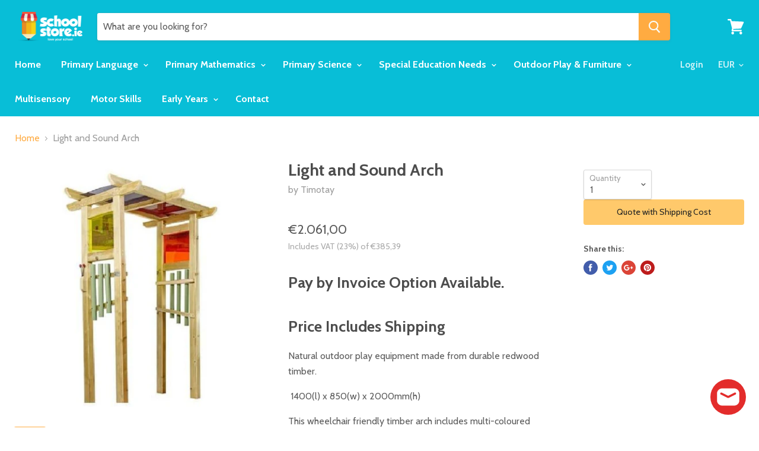

--- FILE ---
content_type: text/html; charset=utf-8
request_url: https://schoolstore.ie/products/light-and-sound-arch
body_size: 46219
content:
<!doctype html>
<!--[if IE]><html class="no-js no-touch ie9" lang="en"><![endif]-->
<!--[if !IE]><!--><html class="no-js no-touch" lang="en"><!--<![endif]-->
  <head><script async src="//pagead2.googlesyndication.com/pagead/js/adsbygoogle.js"></script>
    <!-- Google Tag Manager -->
<script>(function(w,d,s,l,i){w[l]=w[l]||[];w[l].push({'gtm.start':
new Date().getTime(),event:'gtm.js'});var f=d.getElementsByTagName(s)[0],
j=d.createElement(s),dl=l!='dataLayer'?'&l='+l:'';j.async=true;j.src=
'https://www.googletagmanager.com/gtm.js?id='+i+dl;f.parentNode.insertBefore(j,f);
})(window,document,'script','dataLayer','GTM-TH6VJZW');</script>
<!-- End Google Tag Manager -->
<script>
  (adsbygoogle = window.adsbygoogle || []).push({
    google_ad_client: "ca-pub-8680458631070667",
    enable_page_level_ads: true
  });
</script>
    <meta name="google-site-verification" content="w5_b8BM7GwqiTZq7k01RppCU9x6d7QwRkM3aEDhbhOc" />
                    <!-- ============================= SEO Expert Pro ============================= -->
    <title>Light and Sound Arch | Outdoor Children&#39;s Furniture</title>
   
    
        <meta name="description" content="Outdoor wooden play equipment for school yards and playgrounds | 10 year guarantee" />
    
    <meta http-equiv="cache-control" content="max-age=0" />
    <meta http-equiv="cache-control" content="no-cache" />
    <meta http-equiv="expires" content="0" />
    <meta http-equiv="expires" content="Tue, 01 Jan 2000 1:00:00 GMT" />
    <meta http-equiv="pragma" content="no-cache" />
    <script type="application/ld+json">
    {
    "@context": "http://schema.org",
    "@type": "Organization",
    "name": "SchoolStore.ie",
    "url": "https://schoolstore.ie"    }
    </script>
    <script type="application/ld+json">
    {
        "@context": "http://schema.org",
        "@type": "WebSite",
        "url": "https://schoolstore.ie",
        "potentialAction": {
            "@type": "SearchAction",
            "target": "https://schoolstore.ie/search?q={query}",
            "query-input": "required name=query"
            }
    }
    </script>
    
    <script type="application/ld+json">
    {
        "@context": "http://schema.org",
        "@type": "Product",
        "brand": {
            "@type": "Brand",
            "name": "Timotay"
        },
        "sku": "TIM-00014",
        "description": "Pay by Invoice Option Available.\nPrice Includes Shipping\nNatural outdoor play equipment made from durable redwood timber.\n 1400(l) x 850(w) x 2000mm(h)\nThis wheelchair friendly timber arch includes multi-coloured panels that cast an ever-changing light show, combined with outdoor musical chimes to present a multi-use addition to any play or sensory garden. The archway includes two beaters and the learning aims include;\n\nSensory visual stimulation\nColour recognition\nMotor skill development\n\n \nSKU: TIM-00014\nCall 091760446 to order or for a quotation.\nor\nEmail - info@schoolstore.ie.",
        "url":"https:\/\/schoolstore.ie\/products\/light-and-sound-arch",
        "name": "Light and Sound Arch","image": "https://schoolstore.ie/cdn/shop/products/light-sound_grande.jpg?v=1665574156","offers": {
            "@type": "Offer",
            "price": 2.06100,
            "priceCurrency": "EUR",
            "availability": "InStock",
            "itemCondition": "http://schema.org/NewCondition"
        }}
        </script>
         
        
    <meta charset="utf-8">
    <meta http-equiv="x-ua-compatible" content="IE=edge">
<script async src="//pagead2.googlesyndication.com/pagead/js/adsbygoogle.js"></script>
<script>
  (adsbygoogle = window.adsbygoogle || []).push({
    google_ad_client: "ca-pub-8680458631070667",
    enable_page_level_ads: true
  });
</script>
    

    

    
  <link rel="shortcut icon" href="//schoolstore.ie/cdn/shop/files/schoolstore-pencil_32x32.png?v=1613163858" type="image/png">


    <link rel="dns-prefetch" href="//fonts.googleapis.com">

    <link rel="canonical" href="https://schoolstore.ie/products/light-and-sound-arch">
    <meta name="viewport" content="width=device-width">

    
<meta property="og:site_name" content="SchoolStore.ie">
<meta property="og:url" content="https://schoolstore.ie/products/light-and-sound-arch">
<meta property="og:title" content="Light and Sound Arch">
<meta property="og:type" content="product">
<meta property="og:description" content="Outdoor wooden play equipment for school yards and playgrounds | 10 year guarantee"><meta property="og:price:amount" content="2.061,00">
  <meta property="og:price:currency" content="EUR"><meta property="og:image" content="http://schoolstore.ie/cdn/shop/products/light-sound_1024x1024.jpg?v=1665574156">
<meta property="og:image:secure_url" content="https://schoolstore.ie/cdn/shop/products/light-sound_1024x1024.jpg?v=1665574156">


  <meta name="twitter:site" content="@schoolstore_ie">


  <meta name="twitter:card" content="summary">

<meta name="twitter:title" content="Light and Sound Arch">
<meta name="twitter:description" content="Outdoor wooden play equipment for school yards and playgrounds | 10 year guarantee">
<meta name="twitter:image" content="https://schoolstore.ie/cdn/shop/products/light-sound_600x600.jpg?v=1665574156">
    <meta name="twitter:image:width" content="600">
    <meta name="twitter:image:height" content="600">

    <script>window.performance && window.performance.mark && window.performance.mark('shopify.content_for_header.start');</script><meta name="google-site-verification" content="w5_b8BM7GwqiTZq7k01RppCU9x6d7QwRkM3aEDhbhOc">
<meta name="facebook-domain-verification" content="8lj68n7cie2li5d5yc6z6ms8vj6jcj">
<meta name="facebook-domain-verification" content="83vdji0ca5vv7es2w9ivw4afurg6o9">
<meta name="google-site-verification" content="w2kQcJz4sBmls0bjM3MG-0qdhfulI_wa_l8nHwZwyvA">
<meta id="shopify-digital-wallet" name="shopify-digital-wallet" content="/1385562172/digital_wallets/dialog">
<meta name="shopify-checkout-api-token" content="8b7d58189d6f9b43facdd1b3e511a113">
<meta id="in-context-paypal-metadata" data-shop-id="1385562172" data-venmo-supported="false" data-environment="production" data-locale="en_US" data-paypal-v4="true" data-currency="EUR">
<link rel="alternate" type="application/json+oembed" href="https://schoolstore.ie/products/light-and-sound-arch.oembed">
<script async="async" src="/checkouts/internal/preloads.js?locale=en-IE"></script>
<link rel="preconnect" href="https://shop.app" crossorigin="anonymous">
<script async="async" src="https://shop.app/checkouts/internal/preloads.js?locale=en-IE&shop_id=1385562172" crossorigin="anonymous"></script>
<script id="apple-pay-shop-capabilities" type="application/json">{"shopId":1385562172,"countryCode":"IE","currencyCode":"EUR","merchantCapabilities":["supports3DS"],"merchantId":"gid:\/\/shopify\/Shop\/1385562172","merchantName":"SchoolStore.ie","requiredBillingContactFields":["postalAddress","email","phone"],"requiredShippingContactFields":["postalAddress","email","phone"],"shippingType":"shipping","supportedNetworks":["visa","maestro","masterCard","amex"],"total":{"type":"pending","label":"SchoolStore.ie","amount":"1.00"},"shopifyPaymentsEnabled":true,"supportsSubscriptions":true}</script>
<script id="shopify-features" type="application/json">{"accessToken":"8b7d58189d6f9b43facdd1b3e511a113","betas":["rich-media-storefront-analytics"],"domain":"schoolstore.ie","predictiveSearch":true,"shopId":1385562172,"locale":"en"}</script>
<script>var Shopify = Shopify || {};
Shopify.shop = "school-store-ie.myshopify.com";
Shopify.locale = "en";
Shopify.currency = {"active":"EUR","rate":"1.0"};
Shopify.country = "IE";
Shopify.theme = {"name":"Empire","id":15166898236,"schema_name":"Empire","schema_version":"2.4.4","theme_store_id":838,"role":"main"};
Shopify.theme.handle = "null";
Shopify.theme.style = {"id":null,"handle":null};
Shopify.cdnHost = "schoolstore.ie/cdn";
Shopify.routes = Shopify.routes || {};
Shopify.routes.root = "/";</script>
<script type="module">!function(o){(o.Shopify=o.Shopify||{}).modules=!0}(window);</script>
<script>!function(o){function n(){var o=[];function n(){o.push(Array.prototype.slice.apply(arguments))}return n.q=o,n}var t=o.Shopify=o.Shopify||{};t.loadFeatures=n(),t.autoloadFeatures=n()}(window);</script>
<script>
  window.ShopifyPay = window.ShopifyPay || {};
  window.ShopifyPay.apiHost = "shop.app\/pay";
  window.ShopifyPay.redirectState = null;
</script>
<script id="shop-js-analytics" type="application/json">{"pageType":"product"}</script>
<script defer="defer" async type="module" src="//schoolstore.ie/cdn/shopifycloud/shop-js/modules/v2/client.init-shop-cart-sync_BdyHc3Nr.en.esm.js"></script>
<script defer="defer" async type="module" src="//schoolstore.ie/cdn/shopifycloud/shop-js/modules/v2/chunk.common_Daul8nwZ.esm.js"></script>
<script type="module">
  await import("//schoolstore.ie/cdn/shopifycloud/shop-js/modules/v2/client.init-shop-cart-sync_BdyHc3Nr.en.esm.js");
await import("//schoolstore.ie/cdn/shopifycloud/shop-js/modules/v2/chunk.common_Daul8nwZ.esm.js");

  window.Shopify.SignInWithShop?.initShopCartSync?.({"fedCMEnabled":true,"windoidEnabled":true});

</script>
<script>
  window.Shopify = window.Shopify || {};
  if (!window.Shopify.featureAssets) window.Shopify.featureAssets = {};
  window.Shopify.featureAssets['shop-js'] = {"shop-cart-sync":["modules/v2/client.shop-cart-sync_QYOiDySF.en.esm.js","modules/v2/chunk.common_Daul8nwZ.esm.js"],"init-fed-cm":["modules/v2/client.init-fed-cm_DchLp9rc.en.esm.js","modules/v2/chunk.common_Daul8nwZ.esm.js"],"shop-button":["modules/v2/client.shop-button_OV7bAJc5.en.esm.js","modules/v2/chunk.common_Daul8nwZ.esm.js"],"init-windoid":["modules/v2/client.init-windoid_DwxFKQ8e.en.esm.js","modules/v2/chunk.common_Daul8nwZ.esm.js"],"shop-cash-offers":["modules/v2/client.shop-cash-offers_DWtL6Bq3.en.esm.js","modules/v2/chunk.common_Daul8nwZ.esm.js","modules/v2/chunk.modal_CQq8HTM6.esm.js"],"shop-toast-manager":["modules/v2/client.shop-toast-manager_CX9r1SjA.en.esm.js","modules/v2/chunk.common_Daul8nwZ.esm.js"],"init-shop-email-lookup-coordinator":["modules/v2/client.init-shop-email-lookup-coordinator_UhKnw74l.en.esm.js","modules/v2/chunk.common_Daul8nwZ.esm.js"],"pay-button":["modules/v2/client.pay-button_DzxNnLDY.en.esm.js","modules/v2/chunk.common_Daul8nwZ.esm.js"],"avatar":["modules/v2/client.avatar_BTnouDA3.en.esm.js"],"init-shop-cart-sync":["modules/v2/client.init-shop-cart-sync_BdyHc3Nr.en.esm.js","modules/v2/chunk.common_Daul8nwZ.esm.js"],"shop-login-button":["modules/v2/client.shop-login-button_D8B466_1.en.esm.js","modules/v2/chunk.common_Daul8nwZ.esm.js","modules/v2/chunk.modal_CQq8HTM6.esm.js"],"init-customer-accounts-sign-up":["modules/v2/client.init-customer-accounts-sign-up_C8fpPm4i.en.esm.js","modules/v2/client.shop-login-button_D8B466_1.en.esm.js","modules/v2/chunk.common_Daul8nwZ.esm.js","modules/v2/chunk.modal_CQq8HTM6.esm.js"],"init-shop-for-new-customer-accounts":["modules/v2/client.init-shop-for-new-customer-accounts_CVTO0Ztu.en.esm.js","modules/v2/client.shop-login-button_D8B466_1.en.esm.js","modules/v2/chunk.common_Daul8nwZ.esm.js","modules/v2/chunk.modal_CQq8HTM6.esm.js"],"init-customer-accounts":["modules/v2/client.init-customer-accounts_dRgKMfrE.en.esm.js","modules/v2/client.shop-login-button_D8B466_1.en.esm.js","modules/v2/chunk.common_Daul8nwZ.esm.js","modules/v2/chunk.modal_CQq8HTM6.esm.js"],"shop-follow-button":["modules/v2/client.shop-follow-button_CkZpjEct.en.esm.js","modules/v2/chunk.common_Daul8nwZ.esm.js","modules/v2/chunk.modal_CQq8HTM6.esm.js"],"lead-capture":["modules/v2/client.lead-capture_BntHBhfp.en.esm.js","modules/v2/chunk.common_Daul8nwZ.esm.js","modules/v2/chunk.modal_CQq8HTM6.esm.js"],"checkout-modal":["modules/v2/client.checkout-modal_CfxcYbTm.en.esm.js","modules/v2/chunk.common_Daul8nwZ.esm.js","modules/v2/chunk.modal_CQq8HTM6.esm.js"],"shop-login":["modules/v2/client.shop-login_Da4GZ2H6.en.esm.js","modules/v2/chunk.common_Daul8nwZ.esm.js","modules/v2/chunk.modal_CQq8HTM6.esm.js"],"payment-terms":["modules/v2/client.payment-terms_MV4M3zvL.en.esm.js","modules/v2/chunk.common_Daul8nwZ.esm.js","modules/v2/chunk.modal_CQq8HTM6.esm.js"]};
</script>
<script>(function() {
  var isLoaded = false;
  function asyncLoad() {
    if (isLoaded) return;
    isLoaded = true;
    var urls = ["https:\/\/cdn.shopify.com\/s\/files\/1\/0013\/8556\/2172\/t\/4\/assets\/clever_adwords_global_tag.js?shop=school-store-ie.myshopify.com","https:\/\/cdn.prooffactor.com\/javascript\/dist\/1.0\/jcr-widget.js?account_id=shopify:school-store-ie.myshopify.com\u0026shop=school-store-ie.myshopify.com","https:\/\/cdn.shopify.com\/s\/files\/1\/0013\/8556\/2172\/t\/4\/assets\/omegarfq_init.js?v=1620305003\u0026shop=school-store-ie.myshopify.com","https:\/\/evmupsell.expertvillagemedia.com\/assets\/js\/evm-popup.js?shop=school-store-ie.myshopify.com"];
    for (var i = 0; i < urls.length; i++) {
      var s = document.createElement('script');
      s.type = 'text/javascript';
      s.async = true;
      s.src = urls[i];
      var x = document.getElementsByTagName('script')[0];
      x.parentNode.insertBefore(s, x);
    }
  };
  if(window.attachEvent) {
    window.attachEvent('onload', asyncLoad);
  } else {
    window.addEventListener('load', asyncLoad, false);
  }
})();</script>
<script id="__st">var __st={"a":1385562172,"offset":0,"reqid":"7cda1956-7c53-454c-a593-9650093a7eb6-1768991690","pageurl":"schoolstore.ie\/products\/light-and-sound-arch","u":"10b7477dd4a7","p":"product","rtyp":"product","rid":549080334396};</script>
<script>window.ShopifyPaypalV4VisibilityTracking = true;</script>
<script id="captcha-bootstrap">!function(){'use strict';const t='contact',e='account',n='new_comment',o=[[t,t],['blogs',n],['comments',n],[t,'customer']],c=[[e,'customer_login'],[e,'guest_login'],[e,'recover_customer_password'],[e,'create_customer']],r=t=>t.map((([t,e])=>`form[action*='/${t}']:not([data-nocaptcha='true']) input[name='form_type'][value='${e}']`)).join(','),a=t=>()=>t?[...document.querySelectorAll(t)].map((t=>t.form)):[];function s(){const t=[...o],e=r(t);return a(e)}const i='password',u='form_key',d=['recaptcha-v3-token','g-recaptcha-response','h-captcha-response',i],f=()=>{try{return window.sessionStorage}catch{return}},m='__shopify_v',_=t=>t.elements[u];function p(t,e,n=!1){try{const o=window.sessionStorage,c=JSON.parse(o.getItem(e)),{data:r}=function(t){const{data:e,action:n}=t;return t[m]||n?{data:e,action:n}:{data:t,action:n}}(c);for(const[e,n]of Object.entries(r))t.elements[e]&&(t.elements[e].value=n);n&&o.removeItem(e)}catch(o){console.error('form repopulation failed',{error:o})}}const l='form_type',E='cptcha';function T(t){t.dataset[E]=!0}const w=window,h=w.document,L='Shopify',v='ce_forms',y='captcha';let A=!1;((t,e)=>{const n=(g='f06e6c50-85a8-45c8-87d0-21a2b65856fe',I='https://cdn.shopify.com/shopifycloud/storefront-forms-hcaptcha/ce_storefront_forms_captcha_hcaptcha.v1.5.2.iife.js',D={infoText:'Protected by hCaptcha',privacyText:'Privacy',termsText:'Terms'},(t,e,n)=>{const o=w[L][v],c=o.bindForm;if(c)return c(t,g,e,D).then(n);var r;o.q.push([[t,g,e,D],n]),r=I,A||(h.body.append(Object.assign(h.createElement('script'),{id:'captcha-provider',async:!0,src:r})),A=!0)});var g,I,D;w[L]=w[L]||{},w[L][v]=w[L][v]||{},w[L][v].q=[],w[L][y]=w[L][y]||{},w[L][y].protect=function(t,e){n(t,void 0,e),T(t)},Object.freeze(w[L][y]),function(t,e,n,w,h,L){const[v,y,A,g]=function(t,e,n){const i=e?o:[],u=t?c:[],d=[...i,...u],f=r(d),m=r(i),_=r(d.filter((([t,e])=>n.includes(e))));return[a(f),a(m),a(_),s()]}(w,h,L),I=t=>{const e=t.target;return e instanceof HTMLFormElement?e:e&&e.form},D=t=>v().includes(t);t.addEventListener('submit',(t=>{const e=I(t);if(!e)return;const n=D(e)&&!e.dataset.hcaptchaBound&&!e.dataset.recaptchaBound,o=_(e),c=g().includes(e)&&(!o||!o.value);(n||c)&&t.preventDefault(),c&&!n&&(function(t){try{if(!f())return;!function(t){const e=f();if(!e)return;const n=_(t);if(!n)return;const o=n.value;o&&e.removeItem(o)}(t);const e=Array.from(Array(32),(()=>Math.random().toString(36)[2])).join('');!function(t,e){_(t)||t.append(Object.assign(document.createElement('input'),{type:'hidden',name:u})),t.elements[u].value=e}(t,e),function(t,e){const n=f();if(!n)return;const o=[...t.querySelectorAll(`input[type='${i}']`)].map((({name:t})=>t)),c=[...d,...o],r={};for(const[a,s]of new FormData(t).entries())c.includes(a)||(r[a]=s);n.setItem(e,JSON.stringify({[m]:1,action:t.action,data:r}))}(t,e)}catch(e){console.error('failed to persist form',e)}}(e),e.submit())}));const S=(t,e)=>{t&&!t.dataset[E]&&(n(t,e.some((e=>e===t))),T(t))};for(const o of['focusin','change'])t.addEventListener(o,(t=>{const e=I(t);D(e)&&S(e,y())}));const B=e.get('form_key'),M=e.get(l),P=B&&M;t.addEventListener('DOMContentLoaded',(()=>{const t=y();if(P)for(const e of t)e.elements[l].value===M&&p(e,B);[...new Set([...A(),...v().filter((t=>'true'===t.dataset.shopifyCaptcha))])].forEach((e=>S(e,t)))}))}(h,new URLSearchParams(w.location.search),n,t,e,['guest_login'])})(!0,!0)}();</script>
<script integrity="sha256-4kQ18oKyAcykRKYeNunJcIwy7WH5gtpwJnB7kiuLZ1E=" data-source-attribution="shopify.loadfeatures" defer="defer" src="//schoolstore.ie/cdn/shopifycloud/storefront/assets/storefront/load_feature-a0a9edcb.js" crossorigin="anonymous"></script>
<script crossorigin="anonymous" defer="defer" src="//schoolstore.ie/cdn/shopifycloud/storefront/assets/shopify_pay/storefront-65b4c6d7.js?v=20250812"></script>
<script data-source-attribution="shopify.dynamic_checkout.dynamic.init">var Shopify=Shopify||{};Shopify.PaymentButton=Shopify.PaymentButton||{isStorefrontPortableWallets:!0,init:function(){window.Shopify.PaymentButton.init=function(){};var t=document.createElement("script");t.src="https://schoolstore.ie/cdn/shopifycloud/portable-wallets/latest/portable-wallets.en.js",t.type="module",document.head.appendChild(t)}};
</script>
<script data-source-attribution="shopify.dynamic_checkout.buyer_consent">
  function portableWalletsHideBuyerConsent(e){var t=document.getElementById("shopify-buyer-consent"),n=document.getElementById("shopify-subscription-policy-button");t&&n&&(t.classList.add("hidden"),t.setAttribute("aria-hidden","true"),n.removeEventListener("click",e))}function portableWalletsShowBuyerConsent(e){var t=document.getElementById("shopify-buyer-consent"),n=document.getElementById("shopify-subscription-policy-button");t&&n&&(t.classList.remove("hidden"),t.removeAttribute("aria-hidden"),n.addEventListener("click",e))}window.Shopify?.PaymentButton&&(window.Shopify.PaymentButton.hideBuyerConsent=portableWalletsHideBuyerConsent,window.Shopify.PaymentButton.showBuyerConsent=portableWalletsShowBuyerConsent);
</script>
<script data-source-attribution="shopify.dynamic_checkout.cart.bootstrap">document.addEventListener("DOMContentLoaded",(function(){function t(){return document.querySelector("shopify-accelerated-checkout-cart, shopify-accelerated-checkout")}if(t())Shopify.PaymentButton.init();else{new MutationObserver((function(e,n){t()&&(Shopify.PaymentButton.init(),n.disconnect())})).observe(document.body,{childList:!0,subtree:!0})}}));
</script>
<link id="shopify-accelerated-checkout-styles" rel="stylesheet" media="screen" href="https://schoolstore.ie/cdn/shopifycloud/portable-wallets/latest/accelerated-checkout-backwards-compat.css" crossorigin="anonymous">
<style id="shopify-accelerated-checkout-cart">
        #shopify-buyer-consent {
  margin-top: 1em;
  display: inline-block;
  width: 100%;
}

#shopify-buyer-consent.hidden {
  display: none;
}

#shopify-subscription-policy-button {
  background: none;
  border: none;
  padding: 0;
  text-decoration: underline;
  font-size: inherit;
  cursor: pointer;
}

#shopify-subscription-policy-button::before {
  box-shadow: none;
}

      </style>

<script>window.performance && window.performance.mark && window.performance.mark('shopify.content_for_header.end');</script>

    <script>
      document.documentElement.className=document.documentElement.className.replace(/\bno-js\b/,'js');
      if(window.Shopify&&window.Shopify.designMode)document.documentElement.className+=' in-theme-editor';
      if(('ontouchstart' in window)||window.DocumentTouch&&document instanceof DocumentTouch)document.documentElement.className=document.documentElement.className.replace(/\bno-touch\b/,'has-touch');
    </script>

        <link href="//fonts.googleapis.com/css?family=Cabin:400,400i,700,700i" rel="stylesheet" type="text/css" media="all" />


    <link href="//schoolstore.ie/cdn/shop/t/4/assets/theme.scss.css?v=107787938285605078011526393947" rel="stylesheet" type="text/css" media="all" />
  	<link href="//schoolstore.ie/cdn/shop/t/4/assets/globorequestforquote.css?v=68466031244071968171547823437" rel="stylesheet" type="text/css" media="all" /><script src="//schoolstore.ie/cdn/shop/t/4/assets/globorequestforquote_params.js?v=6312409831468784001547823435" type="text/javascript"></script><script type="text/javascript">var GRFQConfigs = GRFQConfigs || {};GRFQConfigs.customer = {'id': '','email': '','name': ''};GRFQConfigs.product = {"id":549080334396,"title":"Light and Sound Arch","handle":"light-and-sound-arch","description":"\u003ch2\u003e\u003cspan\u003ePay by Invoice Option Available.\u003c\/span\u003e\u003c\/h2\u003e\n\u003ch2\u003e\u003cspan\u003ePrice Includes Shipping\u003c\/span\u003e\u003c\/h2\u003e\n\u003cp\u003e\u003cspan\u003eNatural outdoor play equipment made from durable redwood timber.\u003c\/span\u003e\u003c\/p\u003e\n\u003cp\u003e\u003cspan\u003e 1400(l) x 850(w) x 2000mm(h)\u003c\/span\u003e\u003c\/p\u003e\n\u003cp\u003e\u003cspan\u003eThis wheelchair friendly timber arch includes multi-coloured panels that cast an ever-changing light show, combined with outdoor musical chimes to present a multi-use addition to any play or sensory garden. The archway includes two beaters and the learning aims include;\u003c\/span\u003e\u003c\/p\u003e\n\u003cul\u003e\n\u003cli\u003eSensory visual stimulation\u003c\/li\u003e\n\u003cli\u003eColour recognition\u003c\/li\u003e\n\u003cli\u003eMotor skill development\u003c\/li\u003e\n\u003c\/ul\u003e\n\u003cp\u003e \u003c\/p\u003e\n\u003cp\u003e\u003cstrong\u003eSKU: TIM-00014\u003c\/strong\u003e\u003c\/p\u003e\n\u003cp\u003e\u003cstrong\u003eCall 091760446 to order or for a quotation.\u003c\/strong\u003e\u003c\/p\u003e\n\u003cp\u003eor\u003c\/p\u003e\n\u003cp\u003e\u003cstrong\u003eEmail\u003c\/strong\u003e\u003cspan\u003e \u003c\/span\u003e-\u003cstrong\u003e\u003cspan\u003e \u003c\/span\u003einfo@schoolstore.ie.\u003c\/strong\u003e\u003c\/p\u003e","published_at":"2018-03-22T14:46:49+00:00","created_at":"2018-03-22T14:51:29+00:00","vendor":"Timotay","type":"Outdoor","tags":["Music","Outdoor","Sensory"],"price":206100,"price_min":206100,"price_max":206100,"available":true,"price_varies":false,"compare_at_price":null,"compare_at_price_min":0,"compare_at_price_max":0,"compare_at_price_varies":false,"variants":[{"id":7188980236348,"title":"Default Title","option1":"Default Title","option2":null,"option3":null,"sku":"TIM-00014","requires_shipping":true,"taxable":true,"featured_image":null,"available":true,"name":"Light and Sound Arch","public_title":null,"options":["Default Title"],"price":206100,"weight":0,"compare_at_price":null,"inventory_management":null,"barcode":"","requires_selling_plan":false,"selling_plan_allocations":[]}],"images":["\/\/schoolstore.ie\/cdn\/shop\/products\/light-sound.jpg?v=1665574156"],"featured_image":"\/\/schoolstore.ie\/cdn\/shop\/products\/light-sound.jpg?v=1665574156","options":["Title"],"media":[{"alt":null,"id":28250763133091,"position":1,"preview_image":{"aspect_ratio":1.0,"height":480,"width":480,"src":"\/\/schoolstore.ie\/cdn\/shop\/products\/light-sound.jpg?v=1665574156"},"aspect_ratio":1.0,"height":480,"media_type":"image","src":"\/\/schoolstore.ie\/cdn\/shop\/products\/light-sound.jpg?v=1665574156","width":480}],"requires_selling_plan":false,"selling_plan_groups":[],"content":"\u003ch2\u003e\u003cspan\u003ePay by Invoice Option Available.\u003c\/span\u003e\u003c\/h2\u003e\n\u003ch2\u003e\u003cspan\u003ePrice Includes Shipping\u003c\/span\u003e\u003c\/h2\u003e\n\u003cp\u003e\u003cspan\u003eNatural outdoor play equipment made from durable redwood timber.\u003c\/span\u003e\u003c\/p\u003e\n\u003cp\u003e\u003cspan\u003e 1400(l) x 850(w) x 2000mm(h)\u003c\/span\u003e\u003c\/p\u003e\n\u003cp\u003e\u003cspan\u003eThis wheelchair friendly timber arch includes multi-coloured panels that cast an ever-changing light show, combined with outdoor musical chimes to present a multi-use addition to any play or sensory garden. The archway includes two beaters and the learning aims include;\u003c\/span\u003e\u003c\/p\u003e\n\u003cul\u003e\n\u003cli\u003eSensory visual stimulation\u003c\/li\u003e\n\u003cli\u003eColour recognition\u003c\/li\u003e\n\u003cli\u003eMotor skill development\u003c\/li\u003e\n\u003c\/ul\u003e\n\u003cp\u003e \u003c\/p\u003e\n\u003cp\u003e\u003cstrong\u003eSKU: TIM-00014\u003c\/strong\u003e\u003c\/p\u003e\n\u003cp\u003e\u003cstrong\u003eCall 091760446 to order or for a quotation.\u003c\/strong\u003e\u003c\/p\u003e\n\u003cp\u003eor\u003c\/p\u003e\n\u003cp\u003e\u003cstrong\u003eEmail\u003c\/strong\u003e\u003cspan\u003e \u003c\/span\u003e-\u003cstrong\u003e\u003cspan\u003e \u003c\/span\u003einfo@schoolstore.ie.\u003c\/strong\u003e\u003c\/p\u003e"};</script><script type="text/javascript" src="//schoolstore.ie/cdn/shop/t/4/assets/globorequestforquote.js?v=24686073741164348341547823438" defer="defer"></script>  <script> if(typeof GRFQConfigs.product['collection'] === 'undefined') GRFQConfigs.product['collection'] = []; GRFQConfigs.product['collection'].push('32783401020'); </script> 

                
            <!-- BEGIN app block: shopify://apps/o-request-a-quote/blocks/omgrfq_script/5f4ac0e6-8a57-4f3d-853e-0194eab86273 --><script
  id="omgrfq-script"
  type='text/javascript'
  data-type="custom">
    if ((typeof window.jQuery === 'undefined')) {<!-- BEGIN app snippet: omg-jquery -->
    (function(){"use strict";var C=document,D=window,st=C.documentElement,L=C.createElement.bind(C),ft=L("div"),q=L("table"),Mt=L("tbody"),ot=L("tr"),H=Array.isArray,S=Array.prototype,Dt=S.concat,U=S.filter,at=S.indexOf,ct=S.map,Bt=S.push,ht=S.slice,z=S.some,_t=S.splice,Pt=/^#(?:[\w-]|\\.|[^\x00-\xa0])*$/,Ht=/^\.(?:[\w-]|\\.|[^\x00-\xa0])*$/,$t=/<.+>/,jt=/^\w+$/;function J(t,n){var r=It(n);return!t||!r&&!A(n)&&!c(n)?[]:!r&&Ht.test(t)?n.getElementsByClassName(t.slice(1).replace(/\\/g,"")):!r&&jt.test(t)?n.getElementsByTagName(t):n.querySelectorAll(t)}var dt=function(){function t(n,r){if(n){if(Y(n))return n;var i=n;if(g(n)){var e=r||C;if(i=Pt.test(n)&&A(e)?e.getElementById(n.slice(1).replace(/\\/g,"")):$t.test(n)?yt(n):Y(e)?e.find(n):g(e)?o(e).find(n):J(n,e),!i)return}else if(O(n))return this.ready(n);(i.nodeType||i===D)&&(i=[i]),this.length=i.length;for(var s=0,f=this.length;s<f;s++)this[s]=i[s]}}return t.prototype.init=function(n,r){return new t(n,r)},t}(),u=dt.prototype,o=u.init;o.fn=o.prototype=u,u.length=0,u.splice=_t,typeof Symbol=="function"&&(u[Symbol.iterator]=S[Symbol.iterator]);function Y(t){return t instanceof dt}function B(t){return!!t&&t===t.window}function A(t){return!!t&&t.nodeType===9}function It(t){return!!t&&t.nodeType===11}function c(t){return!!t&&t.nodeType===1}function Ft(t){return!!t&&t.nodeType===3}function Wt(t){return typeof t=="boolean"}function O(t){return typeof t=="function"}function g(t){return typeof t=="string"}function v(t){return t===void 0}function P(t){return t===null}function lt(t){return!isNaN(parseFloat(t))&&isFinite(t)}function G(t){if(typeof t!="object"||t===null)return!1;var n=Object.getPrototypeOf(t);return n===null||n===Object.prototype}o.isWindow=B,o.isFunction=O,o.isArray=H,o.isNumeric=lt,o.isPlainObject=G;function d(t,n,r){if(r){for(var i=t.length;i--;)if(n.call(t[i],i,t[i])===!1)return t}else if(G(t))for(var e=Object.keys(t),i=0,s=e.length;i<s;i++){var f=e[i];if(n.call(t[f],f,t[f])===!1)return t}else for(var i=0,s=t.length;i<s;i++)if(n.call(t[i],i,t[i])===!1)return t;return t}o.each=d,u.each=function(t){return d(this,t)},u.empty=function(){return this.each(function(t,n){for(;n.firstChild;)n.removeChild(n.firstChild)})};var qt=/\S+/g;function j(t){return g(t)?t.match(qt)||[]:[]}u.toggleClass=function(t,n){var r=j(t),i=!v(n);return this.each(function(e,s){c(s)&&d(r,function(f,a){i?n?s.classList.add(a):s.classList.remove(a):s.classList.toggle(a)})})},u.addClass=function(t){return this.toggleClass(t,!0)},u.removeAttr=function(t){var n=j(t);return this.each(function(r,i){c(i)&&d(n,function(e,s){i.removeAttribute(s)})})};function Ut(t,n){if(t){if(g(t)){if(arguments.length<2){if(!this[0]||!c(this[0]))return;var r=this[0].getAttribute(t);return P(r)?void 0:r}return v(n)?this:P(n)?this.removeAttr(t):this.each(function(e,s){c(s)&&s.setAttribute(t,n)})}for(var i in t)this.attr(i,t[i]);return this}}u.attr=Ut,u.removeClass=function(t){return arguments.length?this.toggleClass(t,!1):this.attr("class","")},u.hasClass=function(t){return!!t&&z.call(this,function(n){return c(n)&&n.classList.contains(t)})},u.get=function(t){return v(t)?ht.call(this):(t=Number(t),this[t<0?t+this.length:t])},u.eq=function(t){return o(this.get(t))},u.first=function(){return this.eq(0)},u.last=function(){return this.eq(-1)};function zt(t){return v(t)?this.get().map(function(n){return c(n)||Ft(n)?n.textContent:""}).join(""):this.each(function(n,r){c(r)&&(r.textContent=t)})}u.text=zt;function T(t,n,r){if(c(t)){var i=D.getComputedStyle(t,null);return r?i.getPropertyValue(n)||void 0:i[n]||t.style[n]}}function E(t,n){return parseInt(T(t,n),10)||0}function gt(t,n){return E(t,"border".concat(n?"Left":"Top","Width"))+E(t,"padding".concat(n?"Left":"Top"))+E(t,"padding".concat(n?"Right":"Bottom"))+E(t,"border".concat(n?"Right":"Bottom","Width"))}var X={};function Jt(t){if(X[t])return X[t];var n=L(t);C.body.insertBefore(n,null);var r=T(n,"display");return C.body.removeChild(n),X[t]=r!=="none"?r:"block"}function vt(t){return T(t,"display")==="none"}function pt(t,n){var r=t&&(t.matches||t.webkitMatchesSelector||t.msMatchesSelector);return!!r&&!!n&&r.call(t,n)}function I(t){return g(t)?function(n,r){return pt(r,t)}:O(t)?t:Y(t)?function(n,r){return t.is(r)}:t?function(n,r){return r===t}:function(){return!1}}u.filter=function(t){var n=I(t);return o(U.call(this,function(r,i){return n.call(r,i,r)}))};function x(t,n){return n?t.filter(n):t}u.detach=function(t){return x(this,t).each(function(n,r){r.parentNode&&r.parentNode.removeChild(r)}),this};var Yt=/^\s*<(\w+)[^>]*>/,Gt=/^<(\w+)\s*\/?>(?:<\/\1>)?$/,mt={"*":ft,tr:Mt,td:ot,th:ot,thead:q,tbody:q,tfoot:q};function yt(t){if(!g(t))return[];if(Gt.test(t))return[L(RegExp.$1)];var n=Yt.test(t)&&RegExp.$1,r=mt[n]||mt["*"];return r.innerHTML=t,o(r.childNodes).detach().get()}o.parseHTML=yt,u.has=function(t){var n=g(t)?function(r,i){return J(t,i).length}:function(r,i){return i.contains(t)};return this.filter(n)},u.not=function(t){var n=I(t);return this.filter(function(r,i){return(!g(t)||c(i))&&!n.call(i,r,i)})};function R(t,n,r,i){for(var e=[],s=O(n),f=i&&I(i),a=0,y=t.length;a<y;a++)if(s){var h=n(t[a]);h.length&&Bt.apply(e,h)}else for(var p=t[a][n];p!=null&&!(i&&f(-1,p));)e.push(p),p=r?p[n]:null;return e}function bt(t){return t.multiple&&t.options?R(U.call(t.options,function(n){return n.selected&&!n.disabled&&!n.parentNode.disabled}),"value"):t.value||""}function Xt(t){return arguments.length?this.each(function(n,r){var i=r.multiple&&r.options;if(i||Ot.test(r.type)){var e=H(t)?ct.call(t,String):P(t)?[]:[String(t)];i?d(r.options,function(s,f){f.selected=e.indexOf(f.value)>=0},!0):r.checked=e.indexOf(r.value)>=0}else r.value=v(t)||P(t)?"":t}):this[0]&&bt(this[0])}u.val=Xt,u.is=function(t){var n=I(t);return z.call(this,function(r,i){return n.call(r,i,r)})},o.guid=1;function w(t){return t.length>1?U.call(t,function(n,r,i){return at.call(i,n)===r}):t}o.unique=w,u.add=function(t,n){return o(w(this.get().concat(o(t,n).get())))},u.children=function(t){return x(o(w(R(this,function(n){return n.children}))),t)},u.parent=function(t){return x(o(w(R(this,"parentNode"))),t)},u.index=function(t){var n=t?o(t)[0]:this[0],r=t?this:o(n).parent().children();return at.call(r,n)},u.closest=function(t){var n=this.filter(t);if(n.length)return n;var r=this.parent();return r.length?r.closest(t):n},u.siblings=function(t){return x(o(w(R(this,function(n){return o(n).parent().children().not(n)}))),t)},u.find=function(t){return o(w(R(this,function(n){return J(t,n)})))};var Kt=/^\s*<!(?:\[CDATA\[|--)|(?:\]\]|--)>\s*$/g,Qt=/^$|^module$|\/(java|ecma)script/i,Vt=["type","src","nonce","noModule"];function Zt(t,n){var r=o(t);r.filter("script").add(r.find("script")).each(function(i,e){if(Qt.test(e.type)&&st.contains(e)){var s=L("script");s.text=e.textContent.replace(Kt,""),d(Vt,function(f,a){e[a]&&(s[a]=e[a])}),n.head.insertBefore(s,null),n.head.removeChild(s)}})}function kt(t,n,r,i,e){i?t.insertBefore(n,r?t.firstChild:null):t.nodeName==="HTML"?t.parentNode.replaceChild(n,t):t.parentNode.insertBefore(n,r?t:t.nextSibling),e&&Zt(n,t.ownerDocument)}function N(t,n,r,i,e,s,f,a){return d(t,function(y,h){d(o(h),function(p,M){d(o(n),function(b,W){var rt=r?M:W,it=r?W:M,m=r?p:b;kt(rt,m?it.cloneNode(!0):it,i,e,!m)},a)},f)},s),n}u.after=function(){return N(arguments,this,!1,!1,!1,!0,!0)},u.append=function(){return N(arguments,this,!1,!1,!0)};function tn(t){if(!arguments.length)return this[0]&&this[0].innerHTML;if(v(t))return this;var n=/<script[\s>]/.test(t);return this.each(function(r,i){c(i)&&(n?o(i).empty().append(t):i.innerHTML=t)})}u.html=tn,u.appendTo=function(t){return N(arguments,this,!0,!1,!0)},u.wrapInner=function(t){return this.each(function(n,r){var i=o(r),e=i.contents();e.length?e.wrapAll(t):i.append(t)})},u.before=function(){return N(arguments,this,!1,!0)},u.wrapAll=function(t){for(var n=o(t),r=n[0];r.children.length;)r=r.firstElementChild;return this.first().before(n),this.appendTo(r)},u.wrap=function(t){return this.each(function(n,r){var i=o(t)[0];o(r).wrapAll(n?i.cloneNode(!0):i)})},u.insertAfter=function(t){return N(arguments,this,!0,!1,!1,!1,!1,!0)},u.insertBefore=function(t){return N(arguments,this,!0,!0)},u.prepend=function(){return N(arguments,this,!1,!0,!0,!0,!0)},u.prependTo=function(t){return N(arguments,this,!0,!0,!0,!1,!1,!0)},u.contents=function(){return o(w(R(this,function(t){return t.tagName==="IFRAME"?[t.contentDocument]:t.tagName==="TEMPLATE"?t.content.childNodes:t.childNodes})))},u.next=function(t,n,r){return x(o(w(R(this,"nextElementSibling",n,r))),t)},u.nextAll=function(t){return this.next(t,!0)},u.nextUntil=function(t,n){return this.next(n,!0,t)},u.parents=function(t,n){return x(o(w(R(this,"parentElement",!0,n))),t)},u.parentsUntil=function(t,n){return this.parents(n,t)},u.prev=function(t,n,r){return x(o(w(R(this,"previousElementSibling",n,r))),t)},u.prevAll=function(t){return this.prev(t,!0)},u.prevUntil=function(t,n){return this.prev(n,!0,t)},u.map=function(t){return o(Dt.apply([],ct.call(this,function(n,r){return t.call(n,r,n)})))},u.clone=function(){return this.map(function(t,n){return n.cloneNode(!0)})},u.offsetParent=function(){return this.map(function(t,n){for(var r=n.offsetParent;r&&T(r,"position")==="static";)r=r.offsetParent;return r||st})},u.slice=function(t,n){return o(ht.call(this,t,n))};var nn=/-([a-z])/g;function K(t){return t.replace(nn,function(n,r){return r.toUpperCase()})}u.ready=function(t){var n=function(){return setTimeout(t,0,o)};return C.readyState!=="loading"?n():C.addEventListener("DOMContentLoaded",n),this},u.unwrap=function(){return this.parent().each(function(t,n){if(n.tagName!=="BODY"){var r=o(n);r.replaceWith(r.children())}}),this},u.offset=function(){var t=this[0];if(t){var n=t.getBoundingClientRect();return{top:n.top+D.pageYOffset,left:n.left+D.pageXOffset}}},u.position=function(){var t=this[0];if(t){var n=T(t,"position")==="fixed",r=n?t.getBoundingClientRect():this.offset();if(!n){for(var i=t.ownerDocument,e=t.offsetParent||i.documentElement;(e===i.body||e===i.documentElement)&&T(e,"position")==="static";)e=e.parentNode;if(e!==t&&c(e)){var s=o(e).offset();r.top-=s.top+E(e,"borderTopWidth"),r.left-=s.left+E(e,"borderLeftWidth")}}return{top:r.top-E(t,"marginTop"),left:r.left-E(t,"marginLeft")}}};var Et={class:"className",contenteditable:"contentEditable",for:"htmlFor",readonly:"readOnly",maxlength:"maxLength",tabindex:"tabIndex",colspan:"colSpan",rowspan:"rowSpan",usemap:"useMap"};u.prop=function(t,n){if(t){if(g(t))return t=Et[t]||t,arguments.length<2?this[0]&&this[0][t]:this.each(function(i,e){e[t]=n});for(var r in t)this.prop(r,t[r]);return this}},u.removeProp=function(t){return this.each(function(n,r){delete r[Et[t]||t]})};var rn=/^--/;function Q(t){return rn.test(t)}var V={},en=ft.style,un=["webkit","moz","ms"];function sn(t,n){if(n===void 0&&(n=Q(t)),n)return t;if(!V[t]){var r=K(t),i="".concat(r[0].toUpperCase()).concat(r.slice(1)),e="".concat(r," ").concat(un.join("".concat(i," "))).concat(i).split(" ");d(e,function(s,f){if(f in en)return V[t]=f,!1})}return V[t]}var fn={animationIterationCount:!0,columnCount:!0,flexGrow:!0,flexShrink:!0,fontWeight:!0,gridArea:!0,gridColumn:!0,gridColumnEnd:!0,gridColumnStart:!0,gridRow:!0,gridRowEnd:!0,gridRowStart:!0,lineHeight:!0,opacity:!0,order:!0,orphans:!0,widows:!0,zIndex:!0};function wt(t,n,r){return r===void 0&&(r=Q(t)),!r&&!fn[t]&&lt(n)?"".concat(n,"px"):n}function on(t,n){if(g(t)){var r=Q(t);return t=sn(t,r),arguments.length<2?this[0]&&T(this[0],t,r):t?(n=wt(t,n,r),this.each(function(e,s){c(s)&&(r?s.style.setProperty(t,n):s.style[t]=n)})):this}for(var i in t)this.css(i,t[i]);return this}u.css=on;function Ct(t,n){try{return t(n)}catch{return n}}var an=/^\s+|\s+$/;function St(t,n){var r=t.dataset[n]||t.dataset[K(n)];return an.test(r)?r:Ct(JSON.parse,r)}function cn(t,n,r){r=Ct(JSON.stringify,r),t.dataset[K(n)]=r}function hn(t,n){if(!t){if(!this[0])return;var r={};for(var i in this[0].dataset)r[i]=St(this[0],i);return r}if(g(t))return arguments.length<2?this[0]&&St(this[0],t):v(n)?this:this.each(function(e,s){cn(s,t,n)});for(var i in t)this.data(i,t[i]);return this}u.data=hn;function Tt(t,n){var r=t.documentElement;return Math.max(t.body["scroll".concat(n)],r["scroll".concat(n)],t.body["offset".concat(n)],r["offset".concat(n)],r["client".concat(n)])}d([!0,!1],function(t,n){d(["Width","Height"],function(r,i){var e="".concat(n?"outer":"inner").concat(i);u[e]=function(s){if(this[0])return B(this[0])?n?this[0]["inner".concat(i)]:this[0].document.documentElement["client".concat(i)]:A(this[0])?Tt(this[0],i):this[0]["".concat(n?"offset":"client").concat(i)]+(s&&n?E(this[0],"margin".concat(r?"Top":"Left"))+E(this[0],"margin".concat(r?"Bottom":"Right")):0)}})}),d(["Width","Height"],function(t,n){var r=n.toLowerCase();u[r]=function(i){if(!this[0])return v(i)?void 0:this;if(!arguments.length)return B(this[0])?this[0].document.documentElement["client".concat(n)]:A(this[0])?Tt(this[0],n):this[0].getBoundingClientRect()[r]-gt(this[0],!t);var e=parseInt(i,10);return this.each(function(s,f){if(c(f)){var a=T(f,"boxSizing");f.style[r]=wt(r,e+(a==="border-box"?gt(f,!t):0))}})}});var Rt="___cd";u.toggle=function(t){return this.each(function(n,r){if(c(r)){var i=vt(r),e=v(t)?i:t;e?(r.style.display=r[Rt]||"",vt(r)&&(r.style.display=Jt(r.tagName))):i||(r[Rt]=T(r,"display"),r.style.display="none")}})},u.hide=function(){return this.toggle(!1)},u.show=function(){return this.toggle(!0)};var xt="___ce",Z=".",k={focus:"focusin",blur:"focusout"},Nt={mouseenter:"mouseover",mouseleave:"mouseout"},dn=/^(mouse|pointer|contextmenu|drag|drop|click|dblclick)/i;function tt(t){return Nt[t]||k[t]||t}function nt(t){var n=t.split(Z);return[n[0],n.slice(1).sort()]}u.trigger=function(t,n){if(g(t)){var r=nt(t),i=r[0],e=r[1],s=tt(i);if(!s)return this;var f=dn.test(s)?"MouseEvents":"HTMLEvents";t=C.createEvent(f),t.initEvent(s,!0,!0),t.namespace=e.join(Z),t.___ot=i}t.___td=n;var a=t.___ot in k;return this.each(function(y,h){a&&O(h[t.___ot])&&(h["___i".concat(t.type)]=!0,h[t.___ot](),h["___i".concat(t.type)]=!1),h.dispatchEvent(t)})};function Lt(t){return t[xt]=t[xt]||{}}function ln(t,n,r,i,e){var s=Lt(t);s[n]=s[n]||[],s[n].push([r,i,e]),t.addEventListener(n,e)}function At(t,n){return!n||!z.call(n,function(r){return t.indexOf(r)<0})}function F(t,n,r,i,e){var s=Lt(t);if(n)s[n]&&(s[n]=s[n].filter(function(f){var a=f[0],y=f[1],h=f[2];if(e&&h.guid!==e.guid||!At(a,r)||i&&i!==y)return!0;t.removeEventListener(n,h)}));else for(n in s)F(t,n,r,i,e)}u.off=function(t,n,r){var i=this;if(v(t))this.each(function(s,f){!c(f)&&!A(f)&&!B(f)||F(f)});else if(g(t))O(n)&&(r=n,n=""),d(j(t),function(s,f){var a=nt(f),y=a[0],h=a[1],p=tt(y);i.each(function(M,b){!c(b)&&!A(b)&&!B(b)||F(b,p,h,n,r)})});else for(var e in t)this.off(e,t[e]);return this},u.remove=function(t){return x(this,t).detach().off(),this},u.replaceWith=function(t){return this.before(t).remove()},u.replaceAll=function(t){return o(t).replaceWith(this),this};function gn(t,n,r,i,e){var s=this;if(!g(t)){for(var f in t)this.on(f,n,r,t[f],e);return this}return g(n)||(v(n)||P(n)?n="":v(r)?(r=n,n=""):(i=r,r=n,n="")),O(i)||(i=r,r=void 0),i?(d(j(t),function(a,y){var h=nt(y),p=h[0],M=h[1],b=tt(p),W=p in Nt,rt=p in k;b&&s.each(function(it,m){if(!(!c(m)&&!A(m)&&!B(m))){var et=function(l){if(l.target["___i".concat(l.type)])return l.stopImmediatePropagation();if(!(l.namespace&&!At(M,l.namespace.split(Z)))&&!(!n&&(rt&&(l.target!==m||l.___ot===b)||W&&l.relatedTarget&&m.contains(l.relatedTarget)))){var ut=m;if(n){for(var _=l.target;!pt(_,n);)if(_===m||(_=_.parentNode,!_))return;ut=_}Object.defineProperty(l,"currentTarget",{configurable:!0,get:function(){return ut}}),Object.defineProperty(l,"delegateTarget",{configurable:!0,get:function(){return m}}),Object.defineProperty(l,"data",{configurable:!0,get:function(){return r}});var bn=i.call(ut,l,l.___td);e&&F(m,b,M,n,et),bn===!1&&(l.preventDefault(),l.stopPropagation())}};et.guid=i.guid=i.guid||o.guid++,ln(m,b,M,n,et)}})}),this):this}u.on=gn;function vn(t,n,r,i){return this.on(t,n,r,i,!0)}u.one=vn;var pn=/\r?\n/g;function mn(t,n){return"&".concat(encodeURIComponent(t),"=").concat(encodeURIComponent(n.replace(pn,`\r
    `)))}var yn=/file|reset|submit|button|image/i,Ot=/radio|checkbox/i;u.serialize=function(){var t="";return this.each(function(n,r){d(r.elements||[r],function(i,e){if(!(e.disabled||!e.name||e.tagName==="FIELDSET"||yn.test(e.type)||Ot.test(e.type)&&!e.checked)){var s=bt(e);if(!v(s)){var f=H(s)?s:[s];d(f,function(a,y){t+=mn(e.name,y)})}}})}),t.slice(1)},typeof exports<"u"?module.exports=o:D.cash=o})();
<!-- END app snippet -->// app
        window.OMGJquery = window.cash
    } else {
        window.OMGJquery = window.jQuery
    }

    var OMGRFQConfigs = {};
    var omgrfq_productCollection = [];
    var OMGRFQ_localization = {
        language: {
            iso_code: "en",
            name: "English",
        }
    };
    window.OMGIsUsingMigrate = true;
    var countAppendPrice = 0
    let OMGRFQB2bSettings = {}<!-- BEGIN app snippet: omgrfq_classDefinePosition -->
function getElementsCollectionsPage() {
    const selectors = [
        ".grid__item--collection-template",
        ".grid--uniform .grid__item > .grid-product__content",
        ".card-list .card-list__column .card",
        ".grid-uniform .grid__item",
        ".grid-uniform .grid-item",
        ".collage-grid__row .grid-product",
        ".product-card .product-card__content",
        ".card-wrapper .card > .card__content",
        ".card-wrapper > .card-information",
        ".product__grid-item .product-wrap",
        ".productgrid--items .productgrid--item",
        ".product-block > .product-block__inner",
        ".list-item.product-list-item",
        ".product-block .block-inner",
        ".product-list--collection .product-item",
        "#main-collection-product-grid [class^='#column']",
        ".collection-grid .grid-product",
        '.grid--uniform .grid__item',
        '.main-content .grid .grid__item.four-fifths',
        '.ecom-collection__product-item',
        '.modal-content > .product--outer',
    ]

    return selectors.join(',')
}

function OMGQuotesPriceClass() {
    const selectors = [
        'product-price .price',
        'product-price',
        '#productPrice-product-template',
        '.modal_price',
        '.product-form--price-wrapper',
        '.product-single__price',
        '.product_single_price',
        '.product-single__price-product-template',
        '.product-pricing',
        '.product__price-container',
        '.product--price',
        '.product-price',
        '.product-prices',
        '.product__price',
        '.price-box',
        '.price-container',
        '.price-list',
        '.product-detail .price-area',
        '.price_outer',
        '#product-price',
        '.price_range',
        '.detail-price',
        '.product-single__form-price',
        '.data-price-wrapper',
        ".priceProduct",
        "#ProductPrice",
        ".product-single__meta-list",
        ".product-single__prices",
        ".ProductMeta__PriceList",
        ".tt-price",
        '.single_product__price',
        '.pricearea',
        '.product-item-caption-price',
        '.product--price-wrapper',
        '.product-card__price',
        '.product-card__availability',
        '.productitem--price',
        '.boost-pfs-filter-product-item-price',
        '.price_wrapper',
        '.product-list-item-price',
        '.grid-product__price',
        '.product_price',
        '.grid-product__price-wrap',
        '.product-item__price',
        '.price-product',
        '.product-price__price',
        '.product-item__price-wrapper',
        '.product__prices',
        '.product-item--price',
        '.grid-link__meta',
        '.list-meta',
        '.ProductItem .ProductItem__PriceList',
        '.product-item__price-list',
        '.product-thumb-caption-price',
        '.product-card__price-wrapper',
        '.card__price',
        '.card__availability',
        "#main-collection-product-grid [class^='#product-card-price']",
        '.grid__item span[itemprop="price"]',
        '.f\\:product-single__block-product-price',
        '.ecom-product-single__price',
        '.ecom-collection__product-prices',
        '.productitem--price',
        '.modal_price',
        '.variant-item__quantity .quantity.cart-quantity',
        '.variant-item__price .price',
        '.variant-item__totals .price',
        '.totals__product-total',
        '.product-form-installment',
        '.product-pricing',
        '.t4s-product-price',
        '.prices',
        '.price',
    ];

    return selectors.join(",");
}

function OMGQuotesTitleClass() {
    const selectors = [
        '.product-single__title',
        '.product-title',
        '.product-single h2',
        '.product-name',
        '.product__heading',
        '.product-header',
        '.detail-info h1',
        '#product-description h1',
        '.product__title',
        '.product-meta__title',
        '#productInfo-product h1',
        '.product-detail .title',
        '.section_title',
        '.product-info-inner h1.page-heading',
        '.product_title',
        '.product_name',
        '.ProductMeta__Title',
        '.tt-title',
        '.single_product__title',
        '.product-item-caption-title',
        '.section__title',
        '.f\\:product-single__block-product-title',
        '.ecom-product__heading',
        '.product-item__title',
        '.product-details_title',
        '.item-title',
        '.view-product-title+div h1',
        '.product-information h1',
        '.shopify-product-form',
    ];

    return selectors.join(',');
}

function OMGQuotesDescriptionClass() {
    const selectors = [
        'rte-formatter',
        '.product-single__description',
        '.short-description',
        '.product-description',
        '.description',
        '.short-des',
        '.product-details__description',
        '.product-desc',
        '#product-description .rte',
        '.product__description',
        '.product_description',
        '.product-block-list__item--description',
        '.tabs__product-page',
        '.pr_short_des',
        '.product-single__desc',
        '.product-tabs',
        '.site-box-content .rte',
        '.product-simple-tab',
        '.product_section .description',
        '.ProductMeta__Description',
        '.tt-collapse-block',
        '.product-single .detail-bottom',
        '.short-description-detail',
        '.dt-sc-tabs-container',
        '.product-thumbnail__price',
        '.collapsibles-wrapper',
        '.product-description-tabs',
        '.product-single__content-text',
        '.product-tabs',
        '.f\\:product-single__block-product-description',
        '.ecom-product-single__description',
        '.product__description-container',
        '.product-details .accordion',
        '#main-product details',
    ];

    return selectors.join(',');
}

function OMGQuotesCollectionCartClass() {
    const selectors = [
        '.btn.product-btn',
        '.product-item .action form',
        '.btn.add-to-cart-btn',
        '.boost-pfs-addtocart-wrapper',
        '.productitem--action',
        '.btn-cart',
        '.product-form .product-add',
        '.button--add-to-cart',
        '.product-item__action-button',
        '.blog-read-more',
        '.tt-btn-addtocart',
        '.pr_atc_',
        '.product-add-cart',
        '.productgrid--items .productgrid--item button.productitem--action-atc',
        '.add_to_cart_button',
        '.product-item__action-list',
        '.quick-add__submit',
        '.ecom-product-single__add-to-cart',
        '.ecom-collection__product-simple-add-to-cart',
        '.product-form--atc-button',
        '.quick-add__button',
        'button.product-form__submit',
    ];

    return selectors.join(',');
}
<!-- END app snippet -->

    
    
    
    OMGRFQConfigs = {"store":"school-store-ie.myshopify.com","app_url":"https:\/\/apps.quotesnap.net","app_url_old":"","settings":{"general_settings":{"email_vat":0,"added_code":1,"calendar_lang":"en","redirect_link":"","vat_form_text":"Vat","calendar_theme":"material_blue","customize_data":{"isDefault":false,"button_view_history_quotes":{"color":"rgba(255, 255, 255, 1)","bg_color":"rgba(32, 34, 35, 1)","font_size":"Default","text_bold":"false","text_align":"center","text_italic":"false","text_underline":"false","stroke_enable":0,"stroke_size":"Default","stroke_color":"rgba(0, 0, 0, 0)","shadow_enable":0,"hover_enable":0,"hover_font_size":"Default","hover_font_color":"rgba(255, 255, 255, 1)","hover_border_radius":"Default","hover_bg_color":"rgba(255, 206, 122, 1)","hover_stroke_size":"Default","hover_stroke_color":"rgba(255, 206, 122, 1)","border_radius":"Default"},"button_view_quotes":{"color":"rgba(255, 255, 255, 1)","bg_color":"rgba(32, 34, 35, 1)","font_size":"Default","text_bold":"false","text_align":"center","text_italic":"false","text_underline":"false","stroke_enable":0,"stroke_size":"Default","stroke_color":"rgba(0, 0, 0, 0)","shadow_enable":0,"hover_enable":0,"hover_font_size":"Default","hover_font_color":"rgba(255, 255, 255, 1)","hover_border_radius":"Default","hover_bg_color":"rgba(255, 206, 122, 1)","hover_stroke_size":"Default","hover_stroke_color":"rgba(255, 206, 122, 1)","border_radius":"Default"},"button_add_quote":{"color":"rgba(32, 34, 35, 1)","bg_color":"rgba(255, 201, 107, 1)","font_size":"Default","text_bold":"false","text_align":"center","text_italic":"false","text_underline":"false","stroke_enable":1,"stroke_size":"Default","stroke_color":"rgba(0, 0, 0, 0)","shadow_enable":0,"hover_enable":0,"hover_font_size":"Default","hover_font_color":"rgba(255, 255, 255, 1)","hover_border_radius":"Default","hover_bg_color":"rgba(255, 206, 122, 1)","hover_stroke_size":"Default","hover_stroke_color":"rgba(255, 206, 122, 1)","border_radius":"Default"}},"submit_all_cart":0,"user_confirm_email":0,"view_button_manual":0,"redirect_continue_btn":"","unsuccess_submit_mess":"Error when submitting a quote request!","add_quote_success_mess":"Add product to quote successfully!","user_confirm_email_text":"Your confirm quote has been sent into your email","request_quote_page_title_text":"Request A Quote","allow_out_stock":1,"custom_css":"","allow_collection_button":1,"position_button":"auto","custom_element_position":".product-form--atc","show_on_product":1,"hide_price":0,"hide_add_cart":1,"hide_price_collection":0,"hide_add_cart_collection":1,"form_data":[{"id":555071,"max":"100","min":"0","req":1,"send":1,"type":"text","input":"text","label":"Name","width":"50","placeholder":"Enter your name"},{"id":518418,"max":"100","min":"0","req":1,"send":1,"type":"email","input":"text","label":"Email","width":"50","placeholder":"Enter Email"},{"id":722886,"max":"100","min":"0","req":1,"send":1,"type":"textarea","input":"text","label":"Message","width":"100","placeholder":"Message"}],"ggsite_key":{"v2":"","v3":""},"type_recaptcha":"0","use_google_recaptcha":0,"sku_text":"{sku_value}","product_text":"","price_text":"Price","option_text":"Option","message_text":"Message","quantity_text":"Quantity","total_form_text":"Subtotal","show_product_sku":0,"show_total_price":0,"total_price_text":"Total Price","hide_option_table":0,"hide_remove_table":0,"offered_price_text":"Offered price","show_offered_price":0,"show_product_price":0,"hide_quantity_table":0,"message_placeholder":"Add notes","properties_form_text":"Properties","show_product_message":0,"show_properties_form":0,"show_total_price_products":0,"popup_shopping_mess":"Continue Shopping","popup_header_list_quote":"Request List","submitting_quote_mess":"Submit Request","submitting_position":"right","empty_quote_mess":"Your quote is currently empty.","popup_header_empty_quote":"Empty List","empty_quote_image":1,"continue_shopping_empty_label":"Continue Shopping","illustration_image_empty":"","tracking_source":0,"viewed_products":1,"show_app_in_page":0,"auto_create_draft":0,"customer_data_sync":0,"choosen_page":0,"submit_quote_button":"Request Submitted","success_submit_mess":"Thank you for submitting a request a quote!","popup_header_submited_quote":"Request Submitted","continue_shopping_submit_label":"Submit Request","request_submit_image":1,"illustration_image_submited":"","type_request_submit":"full-size","toast_message_request_submit":"","enable_customer_type_selector":0,"type_quote_form":"popup","submit_form_add_one":0,"submit_form_add_one_text":"Only add 1 product to your submit quote form","toast_message_success":"Your quote is successfully added","toast_display_duration":3,"view_form_submit":null,"appearance":null,"show_next_cart_history":0,"view_quote_history_position":{"side":"right","margin_top":{"unit":"px","amount":210}},"view_history_quotes_mess":"View History Quotes","show_history_quotes_button":1,"show_next_cart":0,"view_quote_position":{"side":"right","margin_top":{"unit":"percentage","amount":"5"}},"view_quote_mess":"View Quote","show_view_button":1,"show_view_button_empty":1,"button_text":"Quote with Shipping Cost"},"integrate":"{\"quantity\":false}","hide_price_settings":{"follow_quote":1,"hide_price":0,"hide_add_cart":1,"hide_price_collection":0,"hide_add_cart_collection":1,"applied_products_mode":3,"applied_customers_mode":1,"to_see_price":1,"hide_price_show_text":"Contact for price","applied_products_tags":[],"applied_customers_tags":[],"applied_specific_products":[{"shop":"school-store-ie.myshopify.com","product_title":"Activity Goal Wall","product_id":"2374112804924","product_image":"https:\/\/cdn.shopify.com\/s\/files\/1\/0013\/8556\/2172\/products\/activity-goal-wall-outdoor-marmax-school-store-ie_402.jpg?v=1546512463","product_handle":"activity-goal-wall","product_variant":{"product_id":"2374112804924","title":"Default Title","admin_graphql_api_id":"gid:\/\/shopify\/ProductVariant\/21387922636860","id":"21387922636860"},"product_variant_id":"21387922636860"},{"shop":"school-store-ie.myshopify.com","product_title":"Adult Buddy Bench","product_id":"9008932946247","product_image":"https:\/\/cdn.shopify.com\/s\/files\/1\/0013\/8556\/2172\/files\/BuddyBench_f5654659-57d0-4180-a07b-54c36316e593.jpg?v=1706522708","product_handle":"adult-buddy-bench","product_variant":{"product_id":"9008932946247","title":"Rainbow","admin_graphql_api_id":"gid:\/\/shopify\/ProductVariant\/49018973094215","id":"49018973094215"},"product_variant_id":"49018973094215"},{"shop":"school-store-ie.myshopify.com","product_title":"Adult Buddy Bench","product_id":"9008932946247","product_image":"https:\/\/cdn.shopify.com\/s\/files\/1\/0013\/8556\/2172\/files\/BuddyBench_f5654659-57d0-4180-a07b-54c36316e593.jpg?v=1706522708","product_handle":"adult-buddy-bench","product_variant":{"product_id":"9008932946247","title":"Blue","admin_graphql_api_id":"gid:\/\/shopify\/ProductVariant\/49018973126983","id":"49018973126983"},"product_variant_id":"49018973126983"},{"shop":"school-store-ie.myshopify.com","product_title":"Adult Buddy Bench","product_id":"9008932946247","product_image":"https:\/\/cdn.shopify.com\/s\/files\/1\/0013\/8556\/2172\/files\/BuddyBench_f5654659-57d0-4180-a07b-54c36316e593.jpg?v=1706522708","product_handle":"adult-buddy-bench","product_variant":{"product_id":"9008932946247","title":"Green","admin_graphql_api_id":"gid:\/\/shopify\/ProductVariant\/49018973159751","id":"49018973159751"},"product_variant_id":"49018973159751"},{"shop":"school-store-ie.myshopify.com","product_title":"Adult Buddy Bench","product_id":"9008932946247","product_image":"https:\/\/cdn.shopify.com\/s\/files\/1\/0013\/8556\/2172\/files\/BuddyBench_f5654659-57d0-4180-a07b-54c36316e593.jpg?v=1706522708","product_handle":"adult-buddy-bench","product_variant":{"product_id":"9008932946247","title":"Brown","admin_graphql_api_id":"gid:\/\/shopify\/ProductVariant\/49018973192519","id":"49018973192519"},"product_variant_id":"49018973192519"},{"shop":"school-store-ie.myshopify.com","product_title":"Adult Buddy Bench","product_id":"9008932946247","product_image":"https:\/\/cdn.shopify.com\/s\/files\/1\/0013\/8556\/2172\/files\/BuddyBench_f5654659-57d0-4180-a07b-54c36316e593.jpg?v=1706522708","product_handle":"adult-buddy-bench","product_variant":{"product_id":"9008932946247","title":"Black","admin_graphql_api_id":"gid:\/\/shopify\/ProductVariant\/49018973225287","id":"49018973225287"},"product_variant_id":"49018973225287"},{"shop":"school-store-ie.myshopify.com","product_title":"Adult Olympic Picnic Bench","product_id":"7128501846179","product_image":"https:\/\/cdn.shopify.com\/s\/files\/1\/0013\/8556\/2172\/products\/adult-olympic-1.jpg?v=1626348723","product_handle":"adult-olympic-picnic-bench","product_variant":{"product_id":"7128501846179","title":"Brown","admin_graphql_api_id":"gid:\/\/shopify\/ProductVariant\/41013541863587","id":"41013541863587"},"product_variant_id":"41013541863587"},{"shop":"school-store-ie.myshopify.com","product_title":"Adult Olympic Picnic Bench","product_id":"7128501846179","product_image":"https:\/\/cdn.shopify.com\/s\/files\/1\/0013\/8556\/2172\/products\/adult-olympic-1.jpg?v=1626348723","product_handle":"adult-olympic-picnic-bench","product_variant":{"product_id":"7128501846179","title":"Black","admin_graphql_api_id":"gid:\/\/shopify\/ProductVariant\/41013541896355","id":"41013541896355"},"product_variant_id":"41013541896355"},{"shop":"school-store-ie.myshopify.com","product_title":"Adult Olympic Picnic Bench","product_id":"7128501846179","product_image":"https:\/\/cdn.shopify.com\/s\/files\/1\/0013\/8556\/2172\/products\/adult-olympic-1.jpg?v=1626348723","product_handle":"adult-olympic-picnic-bench","product_variant":{"product_id":"7128501846179","title":"Grey","admin_graphql_api_id":"gid:\/\/shopify\/ProductVariant\/41013541929123","id":"41013541929123"},"product_variant_id":"41013541929123"},{"shop":"school-store-ie.myshopify.com","product_title":"Adult Olympic Picnic Bench","product_id":"7128501846179","product_image":"https:\/\/cdn.shopify.com\/s\/files\/1\/0013\/8556\/2172\/products\/adult-olympic-1.jpg?v=1626348723","product_handle":"adult-olympic-picnic-bench","product_variant":{"product_id":"7128501846179","title":"Green","admin_graphql_api_id":"gid:\/\/shopify\/ProductVariant\/41013541961891","id":"41013541961891"},"product_variant_id":"41013541961891"},{"shop":"school-store-ie.myshopify.com","product_title":"Adult Olympic Picnic Bench","product_id":"7128501846179","product_image":"https:\/\/cdn.shopify.com\/s\/files\/1\/0013\/8556\/2172\/products\/adult-olympic-1.jpg?v=1626348723","product_handle":"adult-olympic-picnic-bench","product_variant":{"product_id":"7128501846179","title":"Blue","admin_graphql_api_id":"gid:\/\/shopify\/ProductVariant\/41013541994659","id":"41013541994659"},"product_variant_id":"41013541994659"},{"shop":"school-store-ie.myshopify.com","product_title":"Adult Olympic Picnic Bench","product_id":"7128501846179","product_image":"https:\/\/cdn.shopify.com\/s\/files\/1\/0013\/8556\/2172\/products\/adult-olympic-1.jpg?v=1626348723","product_handle":"adult-olympic-picnic-bench","product_variant":{"product_id":"7128501846179","title":"Black & Grey","admin_graphql_api_id":"gid:\/\/shopify\/ProductVariant\/41013542027427","id":"41013542027427"},"product_variant_id":"41013542027427"},{"shop":"school-store-ie.myshopify.com","product_title":"Adult Picnic Bench | Heavy Duty","product_id":"6607837528227","product_image":"https:\/\/cdn.shopify.com\/s\/files\/1\/0013\/8556\/2172\/products\/HeavyDutyPicnicBench-1.jpg?v=1620319871","product_handle":"heavy-duty-picnic-bench","product_variant":{"product_id":"6607837528227","title":"Rainbow","admin_graphql_api_id":"gid:\/\/shopify\/ProductVariant\/40199866187939","id":"40199866187939"},"product_variant_id":"40199866187939"},{"shop":"school-store-ie.myshopify.com","product_title":"Adult Picnic Bench | Heavy Duty","product_id":"6607837528227","product_image":"https:\/\/cdn.shopify.com\/s\/files\/1\/0013\/8556\/2172\/products\/HeavyDutyPicnicBench-1.jpg?v=1620319871","product_handle":"heavy-duty-picnic-bench","product_variant":{"product_id":"6607837528227","title":"Blue","admin_graphql_api_id":"gid:\/\/shopify\/ProductVariant\/40199866220707","id":"40199866220707"},"product_variant_id":"40199866220707"},{"shop":"school-store-ie.myshopify.com","product_title":"Adult Picnic Bench | Heavy Duty","product_id":"6607837528227","product_image":"https:\/\/cdn.shopify.com\/s\/files\/1\/0013\/8556\/2172\/products\/HeavyDutyPicnicBench-1.jpg?v=1620319871","product_handle":"heavy-duty-picnic-bench","product_variant":{"product_id":"6607837528227","title":"Green","admin_graphql_api_id":"gid:\/\/shopify\/ProductVariant\/40199866253475","id":"40199866253475"},"product_variant_id":"40199866253475"},{"shop":"school-store-ie.myshopify.com","product_title":"Adult Picnic Bench | Heavy Duty","product_id":"6607837528227","product_image":"https:\/\/cdn.shopify.com\/s\/files\/1\/0013\/8556\/2172\/products\/HeavyDutyPicnicBench-1.jpg?v=1620319871","product_handle":"heavy-duty-picnic-bench","product_variant":{"product_id":"6607837528227","title":"Brown","admin_graphql_api_id":"gid:\/\/shopify\/ProductVariant\/40199866286243","id":"40199866286243"},"product_variant_id":"40199866286243"},{"shop":"school-store-ie.myshopify.com","product_title":"Adult Picnic Bench | Heavy Duty","product_id":"6607837528227","product_image":"https:\/\/cdn.shopify.com\/s\/files\/1\/0013\/8556\/2172\/products\/HeavyDutyPicnicBench-1.jpg?v=1620319871","product_handle":"heavy-duty-picnic-bench","product_variant":{"product_id":"6607837528227","title":"Black","admin_graphql_api_id":"gid:\/\/shopify\/ProductVariant\/40199866319011","id":"40199866319011"},"product_variant_id":"40199866319011"},{"shop":"school-store-ie.myshopify.com","product_title":"Adult Picnic Bench | Heavy Duty","product_id":"6607837528227","product_image":"https:\/\/cdn.shopify.com\/s\/files\/1\/0013\/8556\/2172\/products\/HeavyDutyPicnicBench-1.jpg?v=1620319871","product_handle":"heavy-duty-picnic-bench","product_variant":{"product_id":"6607837528227","title":"Other","admin_graphql_api_id":"gid:\/\/shopify\/ProductVariant\/40199866351779","id":"40199866351779"},"product_variant_id":"40199866351779"},{"shop":"school-store-ie.myshopify.com","product_title":"Adult Sloper Seat","product_id":"6607549137059","product_image":"https:\/\/cdn.shopify.com\/s\/files\/1\/0013\/8556\/2172\/products\/Sloper-1.jpg?v=1616599310","product_handle":"sloper-chair","product_variant":{"product_id":"6607549137059","title":"Rainbow","admin_graphql_api_id":"gid:\/\/shopify\/ProductVariant\/40200217067683","id":"40200217067683"},"product_variant_id":"40200217067683"},{"shop":"school-store-ie.myshopify.com","product_title":"Adult Sloper Seat","product_id":"6607549137059","product_image":"https:\/\/cdn.shopify.com\/s\/files\/1\/0013\/8556\/2172\/products\/Sloper-1.jpg?v=1616599310","product_handle":"sloper-chair","product_variant":{"product_id":"6607549137059","title":"Blue","admin_graphql_api_id":"gid:\/\/shopify\/ProductVariant\/40200217100451","id":"40200217100451"},"product_variant_id":"40200217100451"},{"shop":"school-store-ie.myshopify.com","product_title":"Adult Sloper Seat","product_id":"6607549137059","product_image":"https:\/\/cdn.shopify.com\/s\/files\/1\/0013\/8556\/2172\/products\/Sloper-1.jpg?v=1616599310","product_handle":"sloper-chair","product_variant":{"product_id":"6607549137059","title":"Green","admin_graphql_api_id":"gid:\/\/shopify\/ProductVariant\/40200217133219","id":"40200217133219"},"product_variant_id":"40200217133219"},{"shop":"school-store-ie.myshopify.com","product_title":"Adult Sloper Seat","product_id":"6607549137059","product_image":"https:\/\/cdn.shopify.com\/s\/files\/1\/0013\/8556\/2172\/products\/Sloper-1.jpg?v=1616599310","product_handle":"sloper-chair","product_variant":{"product_id":"6607549137059","title":"Brown","admin_graphql_api_id":"gid:\/\/shopify\/ProductVariant\/40200217165987","id":"40200217165987"},"product_variant_id":"40200217165987"},{"shop":"school-store-ie.myshopify.com","product_title":"Adult Sloper Seat","product_id":"6607549137059","product_image":"https:\/\/cdn.shopify.com\/s\/files\/1\/0013\/8556\/2172\/products\/Sloper-1.jpg?v=1616599310","product_handle":"sloper-chair","product_variant":{"product_id":"6607549137059","title":"Black","admin_graphql_api_id":"gid:\/\/shopify\/ProductVariant\/40200217198755","id":"40200217198755"},"product_variant_id":"40200217198755"},{"shop":"school-store-ie.myshopify.com","product_title":"Adult Sturdy Bench","product_id":"6630021103779","product_image":"https:\/\/cdn.shopify.com\/s\/files\/1\/0013\/8556\/2172\/products\/SturdyBench-1.jpg?v=1617265881","product_handle":"sturdy-bench","product_variant":{"product_id":"6630021103779","title":"Rainbow","admin_graphql_api_id":"gid:\/\/shopify\/ProductVariant\/40198067323043","id":"40198067323043"},"product_variant_id":"40198067323043"},{"shop":"school-store-ie.myshopify.com","product_title":"Adult Sturdy Bench","product_id":"6630021103779","product_image":"https:\/\/cdn.shopify.com\/s\/files\/1\/0013\/8556\/2172\/products\/SturdyBench-1.jpg?v=1617265881","product_handle":"sturdy-bench","product_variant":{"product_id":"6630021103779","title":"Blue","admin_graphql_api_id":"gid:\/\/shopify\/ProductVariant\/40198067355811","id":"40198067355811"},"product_variant_id":"40198067355811"},{"shop":"school-store-ie.myshopify.com","product_title":"Adult Sturdy Bench","product_id":"6630021103779","product_image":"https:\/\/cdn.shopify.com\/s\/files\/1\/0013\/8556\/2172\/products\/SturdyBench-1.jpg?v=1617265881","product_handle":"sturdy-bench","product_variant":{"product_id":"6630021103779","title":"Green","admin_graphql_api_id":"gid:\/\/shopify\/ProductVariant\/40198067388579","id":"40198067388579"},"product_variant_id":"40198067388579"},{"shop":"school-store-ie.myshopify.com","product_title":"Adult Sturdy Bench","product_id":"6630021103779","product_image":"https:\/\/cdn.shopify.com\/s\/files\/1\/0013\/8556\/2172\/products\/SturdyBench-1.jpg?v=1617265881","product_handle":"sturdy-bench","product_variant":{"product_id":"6630021103779","title":"Black","admin_graphql_api_id":"gid:\/\/shopify\/ProductVariant\/40198067421347","id":"40198067421347"},"product_variant_id":"40198067421347"},{"shop":"school-store-ie.myshopify.com","product_title":"Adult Sturdy Bench","product_id":"6630021103779","product_image":"https:\/\/cdn.shopify.com\/s\/files\/1\/0013\/8556\/2172\/products\/SturdyBench-1.jpg?v=1617265881","product_handle":"sturdy-bench","product_variant":{"product_id":"6630021103779","title":"Brown","admin_graphql_api_id":"gid:\/\/shopify\/ProductVariant\/40198067454115","id":"40198067454115"},"product_variant_id":"40198067454115"},{"shop":"school-store-ie.myshopify.com","product_title":"Adventure Cabin","product_id":"548690886716","product_image":"https:\/\/cdn.shopify.com\/s\/files\/1\/0013\/8556\/2172\/products\/adventure-cabin-outdoor-plastic-play-recyled-marmax-school-store-ie_947.jpg?v=1536655779","product_handle":"adventure-cabin","product_variant":{"product_id":"548690886716","title":"Default Title","admin_graphql_api_id":"gid:\/\/shopify\/ProductVariant\/7187120226364","id":"7187120226364"},"product_variant_id":"7187120226364"},{"shop":"school-store-ie.myshopify.com","product_title":"Junior Buddy Bench","product_id":"6614999531683","product_image":"https:\/\/cdn.shopify.com\/s\/files\/1\/0013\/8556\/2172\/files\/JNR-BUDDY-BENCH.jpg?v=1707313737","product_handle":"junior-buddy-bench","product_variant":{"product_id":"6614999531683","title":"Rainbow","admin_graphql_api_id":"gid:\/\/shopify\/ProductVariant\/40200091140259","id":"40200091140259"},"product_variant_id":"40200091140259"},{"shop":"school-store-ie.myshopify.com","product_title":"Junior Buddy Bench","product_id":"6614999531683","product_image":"https:\/\/cdn.shopify.com\/s\/files\/1\/0013\/8556\/2172\/files\/JNR-BUDDY-BENCH.jpg?v=1707313737","product_handle":"junior-buddy-bench","product_variant":{"product_id":"6614999531683","title":"Blue","admin_graphql_api_id":"gid:\/\/shopify\/ProductVariant\/40200091173027","id":"40200091173027"},"product_variant_id":"40200091173027"},{"shop":"school-store-ie.myshopify.com","product_title":"Junior Buddy Bench","product_id":"6614999531683","product_image":"https:\/\/cdn.shopify.com\/s\/files\/1\/0013\/8556\/2172\/files\/JNR-BUDDY-BENCH.jpg?v=1707313737","product_handle":"junior-buddy-bench","product_variant":{"product_id":"6614999531683","title":"Green","admin_graphql_api_id":"gid:\/\/shopify\/ProductVariant\/40200091205795","id":"40200091205795"},"product_variant_id":"40200091205795"},{"shop":"school-store-ie.myshopify.com","product_title":"Junior Buddy Bench","product_id":"6614999531683","product_image":"https:\/\/cdn.shopify.com\/s\/files\/1\/0013\/8556\/2172\/files\/JNR-BUDDY-BENCH.jpg?v=1707313737","product_handle":"junior-buddy-bench","product_variant":{"product_id":"6614999531683","title":"Brown","admin_graphql_api_id":"gid:\/\/shopify\/ProductVariant\/40200091238563","id":"40200091238563"},"product_variant_id":"40200091238563"},{"shop":"school-store-ie.myshopify.com","product_title":"Junior Buddy Bench","product_id":"6614999531683","product_image":"https:\/\/cdn.shopify.com\/s\/files\/1\/0013\/8556\/2172\/files\/JNR-BUDDY-BENCH.jpg?v=1707313737","product_handle":"junior-buddy-bench","product_variant":{"product_id":"6614999531683","title":"Black","admin_graphql_api_id":"gid:\/\/shopify\/ProductVariant\/40200091271331","id":"40200091271331"},"product_variant_id":"40200091271331"},{"shop":"school-store-ie.myshopify.com","product_title":"Junior Olympic Picnic Bench","product_id":"7128556798115","product_image":"https:\/\/cdn.shopify.com\/s\/files\/1\/0013\/8556\/2172\/products\/junior-olympic-picnic-1.jpg?v=1626349597","product_handle":"junior-olympic-picnic-bench","product_variant":{"product_id":"7128556798115","title":"Brown","admin_graphql_api_id":"gid:\/\/shopify\/ProductVariant\/41013654847651","id":"41013654847651"},"product_variant_id":"41013654847651"},{"shop":"school-store-ie.myshopify.com","product_title":"Junior Olympic Picnic Bench","product_id":"7128556798115","product_image":"https:\/\/cdn.shopify.com\/s\/files\/1\/0013\/8556\/2172\/products\/junior-olympic-picnic-1.jpg?v=1626349597","product_handle":"junior-olympic-picnic-bench","product_variant":{"product_id":"7128556798115","title":"Black","admin_graphql_api_id":"gid:\/\/shopify\/ProductVariant\/41013654880419","id":"41013654880419"},"product_variant_id":"41013654880419"},{"shop":"school-store-ie.myshopify.com","product_title":"Junior Olympic Picnic Bench","product_id":"7128556798115","product_image":"https:\/\/cdn.shopify.com\/s\/files\/1\/0013\/8556\/2172\/products\/junior-olympic-picnic-1.jpg?v=1626349597","product_handle":"junior-olympic-picnic-bench","product_variant":{"product_id":"7128556798115","title":"Grey","admin_graphql_api_id":"gid:\/\/shopify\/ProductVariant\/41013654913187","id":"41013654913187"},"product_variant_id":"41013654913187"},{"shop":"school-store-ie.myshopify.com","product_title":"Junior Olympic Picnic Bench","product_id":"7128556798115","product_image":"https:\/\/cdn.shopify.com\/s\/files\/1\/0013\/8556\/2172\/products\/junior-olympic-picnic-1.jpg?v=1626349597","product_handle":"junior-olympic-picnic-bench","product_variant":{"product_id":"7128556798115","title":"Green","admin_graphql_api_id":"gid:\/\/shopify\/ProductVariant\/41013654945955","id":"41013654945955"},"product_variant_id":"41013654945955"},{"shop":"school-store-ie.myshopify.com","product_title":"Junior Olympic Picnic Bench","product_id":"7128556798115","product_image":"https:\/\/cdn.shopify.com\/s\/files\/1\/0013\/8556\/2172\/products\/junior-olympic-picnic-1.jpg?v=1626349597","product_handle":"junior-olympic-picnic-bench","product_variant":{"product_id":"7128556798115","title":"Blue","admin_graphql_api_id":"gid:\/\/shopify\/ProductVariant\/41013654978723","id":"41013654978723"},"product_variant_id":"41013654978723"},{"shop":"school-store-ie.myshopify.com","product_title":"Junior Olympic Picnic Bench","product_id":"7128556798115","product_image":"https:\/\/cdn.shopify.com\/s\/files\/1\/0013\/8556\/2172\/products\/junior-olympic-picnic-1.jpg?v=1626349597","product_handle":"junior-olympic-picnic-bench","product_variant":{"product_id":"7128556798115","title":"Black & Grey","admin_graphql_api_id":"gid:\/\/shopify\/ProductVariant\/41013655011491","id":"41013655011491"},"product_variant_id":"41013655011491"},{"shop":"school-store-ie.myshopify.com","product_title":"Junior Picnic Bench","product_id":"6628263821475","product_image":"https:\/\/cdn.shopify.com\/s\/files\/1\/0013\/8556\/2172\/products\/junior-picninc-bench-1.jpg?v=1617192939","product_handle":"junior-picnic-bench","product_variant":{"product_id":"6628263821475","title":"Rainbow","admin_graphql_api_id":"gid:\/\/shopify\/ProductVariant\/40200129675427","id":"40200129675427"},"product_variant_id":"40200129675427"},{"shop":"school-store-ie.myshopify.com","product_title":"Junior Picnic Bench","product_id":"6628263821475","product_image":"https:\/\/cdn.shopify.com\/s\/files\/1\/0013\/8556\/2172\/products\/junior-picninc-bench-1.jpg?v=1617192939","product_handle":"junior-picnic-bench","product_variant":{"product_id":"6628263821475","title":"Blue","admin_graphql_api_id":"gid:\/\/shopify\/ProductVariant\/40200129708195","id":"40200129708195"},"product_variant_id":"40200129708195"},{"shop":"school-store-ie.myshopify.com","product_title":"Junior Picnic Bench","product_id":"6628263821475","product_image":"https:\/\/cdn.shopify.com\/s\/files\/1\/0013\/8556\/2172\/products\/junior-picninc-bench-1.jpg?v=1617192939","product_handle":"junior-picnic-bench","product_variant":{"product_id":"6628263821475","title":"Green","admin_graphql_api_id":"gid:\/\/shopify\/ProductVariant\/40200129740963","id":"40200129740963"},"product_variant_id":"40200129740963"},{"shop":"school-store-ie.myshopify.com","product_title":"Junior Picnic Bench","product_id":"6628263821475","product_image":"https:\/\/cdn.shopify.com\/s\/files\/1\/0013\/8556\/2172\/products\/junior-picninc-bench-1.jpg?v=1617192939","product_handle":"junior-picnic-bench","product_variant":{"product_id":"6628263821475","title":"Red","admin_graphql_api_id":"gid:\/\/shopify\/ProductVariant\/40200129773731","id":"40200129773731"},"product_variant_id":"40200129773731"},{"shop":"school-store-ie.myshopify.com","product_title":"Junior Picnic Bench","product_id":"6628263821475","product_image":"https:\/\/cdn.shopify.com\/s\/files\/1\/0013\/8556\/2172\/products\/junior-picninc-bench-1.jpg?v=1617192939","product_handle":"junior-picnic-bench","product_variant":{"product_id":"6628263821475","title":"Yellow","admin_graphql_api_id":"gid:\/\/shopify\/ProductVariant\/40200129806499","id":"40200129806499"},"product_variant_id":"40200129806499"},{"shop":"school-store-ie.myshopify.com","product_title":"Junior Picnic Bench","product_id":"6628263821475","product_image":"https:\/\/cdn.shopify.com\/s\/files\/1\/0013\/8556\/2172\/products\/junior-picninc-bench-1.jpg?v=1617192939","product_handle":"junior-picnic-bench","product_variant":{"product_id":"6628263821475","title":"Brown","admin_graphql_api_id":"gid:\/\/shopify\/ProductVariant\/40200129839267","id":"40200129839267"},"product_variant_id":"40200129839267"},{"shop":"school-store-ie.myshopify.com","product_title":"Junior Picnic Bench","product_id":"6628263821475","product_image":"https:\/\/cdn.shopify.com\/s\/files\/1\/0013\/8556\/2172\/products\/junior-picninc-bench-1.jpg?v=1617192939","product_handle":"junior-picnic-bench","product_variant":{"product_id":"6628263821475","title":"Black","admin_graphql_api_id":"gid:\/\/shopify\/ProductVariant\/40200129872035","id":"40200129872035"},"product_variant_id":"40200129872035"},{"shop":"school-store-ie.myshopify.com","product_title":"Junior Picnic Bench","product_id":"6628263821475","product_image":"https:\/\/cdn.shopify.com\/s\/files\/1\/0013\/8556\/2172\/products\/junior-picninc-bench-1.jpg?v=1617192939","product_handle":"junior-picnic-bench","product_variant":{"product_id":"6628263821475","title":"Multicolour","admin_graphql_api_id":"gid:\/\/shopify\/ProductVariant\/40200133705891","id":"40200133705891"},"product_variant_id":"40200133705891"},{"shop":"school-store-ie.myshopify.com","product_title":"Junior Picnic Bench including Gameboard Top","product_id":"733771890748","product_image":"https:\/\/cdn.shopify.com\/s\/files\/1\/0013\/8556\/2172\/products\/junior-picnic-bench-including-gameboard-top-outdoor-recycled-marmax-school-store-ie_269.jpg?v=1536655856","product_handle":"junior-picnic-bench-including-gameboard-top","product_variant":{"product_id":"733771890748","title":"Default Title","admin_graphql_api_id":"gid:\/\/shopify\/ProductVariant\/8776970174524","id":"8776970174524"},"product_variant_id":"8776970174524"},{"shop":"school-store-ie.myshopify.com","product_title":"Junior Stepon","product_id":"6851996352675","product_image":"","product_handle":"junior-stepon","product_variant":{"product_id":"6851996352675","title":"Junior \/ Rainbow","admin_graphql_api_id":"gid:\/\/shopify\/ProductVariant\/40197930713251","id":"40197930713251"},"product_variant_id":"40197930713251"},{"shop":"school-store-ie.myshopify.com","product_title":"Junior Stepon","product_id":"6851996352675","product_image":"","product_handle":"junior-stepon","product_variant":{"product_id":"6851996352675","title":"Junior \/ Blue","admin_graphql_api_id":"gid:\/\/shopify\/ProductVariant\/40197930746019","id":"40197930746019"},"product_variant_id":"40197930746019"},{"shop":"school-store-ie.myshopify.com","product_title":"Junior Stepon","product_id":"6851996352675","product_image":"","product_handle":"junior-stepon","product_variant":{"product_id":"6851996352675","title":"Junior \/ Green","admin_graphql_api_id":"gid:\/\/shopify\/ProductVariant\/40197930778787","id":"40197930778787"},"product_variant_id":"40197930778787"},{"shop":"school-store-ie.myshopify.com","product_title":"Junior Stepon","product_id":"6851996352675","product_image":"","product_handle":"junior-stepon","product_variant":{"product_id":"6851996352675","title":"Junior \/ Brown","admin_graphql_api_id":"gid:\/\/shopify\/ProductVariant\/40197930811555","id":"40197930811555"},"product_variant_id":"40197930811555"},{"shop":"school-store-ie.myshopify.com","product_title":"Junior Stepon","product_id":"6851996352675","product_image":"","product_handle":"junior-stepon","product_variant":{"product_id":"6851996352675","title":"Junior \/ Black","admin_graphql_api_id":"gid:\/\/shopify\/ProductVariant\/40197930844323","id":"40197930844323"},"product_variant_id":"40197930844323"},{"shop":"school-store-ie.myshopify.com","product_title":"Junior Stepon","product_id":"6851996352675","product_image":"","product_handle":"junior-stepon","product_variant":{"product_id":"6851996352675","title":"Adult \/ Rainbow","admin_graphql_api_id":"gid:\/\/shopify\/ProductVariant\/40197930877091","id":"40197930877091"},"product_variant_id":"40197930877091"},{"shop":"school-store-ie.myshopify.com","product_title":"Junior Stepon","product_id":"6851996352675","product_image":"","product_handle":"junior-stepon","product_variant":{"product_id":"6851996352675","title":"Adult \/ Blue","admin_graphql_api_id":"gid:\/\/shopify\/ProductVariant\/40197930909859","id":"40197930909859"},"product_variant_id":"40197930909859"},{"shop":"school-store-ie.myshopify.com","product_title":"Junior Stepon","product_id":"6851996352675","product_image":"","product_handle":"junior-stepon","product_variant":{"product_id":"6851996352675","title":"Adult \/ Green","admin_graphql_api_id":"gid:\/\/shopify\/ProductVariant\/40197930942627","id":"40197930942627"},"product_variant_id":"40197930942627"},{"shop":"school-store-ie.myshopify.com","product_title":"Junior Stepon","product_id":"6851996352675","product_image":"","product_handle":"junior-stepon","product_variant":{"product_id":"6851996352675","title":"Adult \/ Brown","admin_graphql_api_id":"gid:\/\/shopify\/ProductVariant\/40197930975395","id":"40197930975395"},"product_variant_id":"40197930975395"},{"shop":"school-store-ie.myshopify.com","product_title":"Junior Stepon","product_id":"6851996352675","product_image":"","product_handle":"junior-stepon","product_variant":{"product_id":"6851996352675","title":"Adult \/ Black","admin_graphql_api_id":"gid:\/\/shopify\/ProductVariant\/40197931008163","id":"40197931008163"},"product_variant_id":"40197931008163"},{"shop":"school-store-ie.myshopify.com","product_title":"Octobrunch Picnic Benches","product_id":"9119937036615","product_image":"https:\/\/cdn.shopify.com\/s\/files\/1\/0013\/8556\/2172\/files\/2_680ef05f-fe48-43e0-90fb-b847523c54c5.png?v=1711038830","product_handle":"octobrunch-picnic-benches","product_variant":{"product_id":"9119937036615","title":"Default Title","admin_graphql_api_id":"gid:\/\/shopify\/ProductVariant\/49266389647687","id":"49266389647687"},"product_variant_id":"49266389647687"},{"shop":"school-store-ie.myshopify.com","product_title":"Teeny Tot Picnic Bench","product_id":"8458572038471","product_image":"https:\/\/cdn.shopify.com\/s\/files\/1\/0013\/8556\/2172\/files\/TEENY-TOTBENCH.jpg?v=1688483703","product_handle":"teeny-tot-picnic-bench","product_variant":{"product_id":"8458572038471","title":"Default Title","admin_graphql_api_id":"gid:\/\/shopify\/ProductVariant\/46917461508423","id":"46917461508423"},"product_variant_id":"46917461508423"},{"shop":"school-store-ie.myshopify.com","product_title":"Bug Hotel","product_id":"550485917756","product_image":"https:\/\/cdn.shopify.com\/s\/files\/1\/0013\/8556\/2172\/products\/bug-hotel-natural-outdoor-sensory-timotay-school-store-ie_323.jpg?v=1553780570","product_handle":"bug-hotel","product_variant":{"product_id":"550485917756","title":"Default Title","admin_graphql_api_id":"gid:\/\/shopify\/ProductVariant\/7195289813052","id":"7195289813052"},"product_variant_id":"7195289813052"},{"shop":"school-store-ie.myshopify.com","product_title":"Grass Pony Seat","product_id":"7027711344803","product_image":"https:\/\/cdn.shopify.com\/s\/files\/1\/0013\/8556\/2172\/products\/grass-pony.jpg?v=1623227870","product_handle":"grass-pony-seat","product_variant":{"product_id":"7027711344803","title":"Default Title","admin_graphql_api_id":"gid:\/\/shopify\/ProductVariant\/40739393536163","id":"40739393536163"},"product_variant_id":"40739393536163"},{"shop":"school-store-ie.myshopify.com","product_title":"Grass Seating Set","product_id":"549113659452","product_image":"https:\/\/cdn.shopify.com\/s\/files\/1\/0013\/8556\/2172\/products\/grass-seating-set-natural-outdoor-sensory-timotay-school-store-ie_851.jpg?v=1553780572","product_handle":"grass-seating-set","product_variant":{"product_id":"549113659452","title":"Default Title","admin_graphql_api_id":"gid:\/\/shopify\/ProductVariant\/7189094826044","id":"7189094826044"},"product_variant_id":"7189094826044"},{"shop":"school-store-ie.myshopify.com","product_title":"Grass Sheep Seat","product_id":"549083775036","product_image":"https:\/\/cdn.shopify.com\/s\/files\/1\/0013\/8556\/2172\/products\/grass-sheep.jpg?v=1681397186","product_handle":"grass-sheep-seat","product_variant":{"product_id":"549083775036","title":"Default Title","admin_graphql_api_id":"gid:\/\/shopify\/ProductVariant\/7188993081404","id":"7188993081404"},"product_variant_id":"7188993081404"},{"shop":"school-store-ie.myshopify.com","product_title":"Grass Sofa","product_id":"549109268540","product_image":"https:\/\/cdn.shopify.com\/s\/files\/1\/0013\/8556\/2172\/products\/grass-sofa-natural-outdoor-sensory-timotay-school-store-ie_317.jpg?v=1553780576","product_handle":"grass-sofa","product_variant":{"product_id":"549109268540","title":"Default Title","admin_graphql_api_id":"gid:\/\/shopify\/ProductVariant\/7189061926972","id":"7189061926972"},"product_variant_id":"7189061926972"},{"shop":"school-store-ie.myshopify.com","product_title":"Large Tactile Panels","product_id":"549077975100","product_image":"https:\/\/cdn.shopify.com\/s\/files\/1\/0013\/8556\/2172\/products\/large-tactile-panels-natural-outdoor-sensory-timotay-school-store-ie_324.jpg?v=1553780581","product_handle":"large-tactile-panels","product_variant":{"product_id":"549077975100","title":"Default Title","admin_graphql_api_id":"gid:\/\/shopify\/ProductVariant\/7188972929084","id":"7188972929084"},"product_variant_id":"7188972929084"},{"shop":"school-store-ie.myshopify.com","product_title":"SEN Train Carriage","product_id":"548732108860","product_image":"https:\/\/cdn.shopify.com\/s\/files\/1\/0013\/8556\/2172\/products\/sen-train-carriage-inclusion-outdoor-plastic-play-recycled-marmax-school-store-ie_840.jpg?v=1536655995","product_handle":"sen-train-carriage","product_variant":{"product_id":"548732108860","title":"Default Title","admin_graphql_api_id":"gid:\/\/shopify\/ProductVariant\/7187370147900","id":"7187370147900"},"product_variant_id":"7187370147900"},{"shop":"school-store-ie.myshopify.com","product_title":"Train Engine","product_id":"549129879612","product_image":"https:\/\/cdn.shopify.com\/s\/files\/1\/0013\/8556\/2172\/products\/train-engine-outdoor-plastic-recyled-wheel-chair-accessible-marmax-school-store-ie_635.jpg?v=1536656109","product_handle":"sen-train-carriage-1","product_variant":{"product_id":"549129879612","title":"Default Title","admin_graphql_api_id":"gid:\/\/shopify\/ProductVariant\/7189317419068","id":"7189317419068"},"product_variant_id":"7189317419068"},{"shop":"school-store-ie.myshopify.com","product_title":"Traditional Seat","product_id":"6614847652003","product_image":"https:\/\/cdn.shopify.com\/s\/files\/1\/0013\/8556\/2172\/products\/TraditionalSeat-1.jpg?v=1616769509","product_handle":"traditional-seat","product_variant":{"product_id":"6614847652003","title":"Black","admin_graphql_api_id":"gid:\/\/shopify\/ProductVariant\/48912557932871","id":"48912557932871"},"product_variant_id":"48912557932871"},{"shop":"school-store-ie.myshopify.com","product_title":"Traditional Seat","product_id":"6614847652003","product_image":"https:\/\/cdn.shopify.com\/s\/files\/1\/0013\/8556\/2172\/products\/TraditionalSeat-1.jpg?v=1616769509","product_handle":"traditional-seat","product_variant":{"product_id":"6614847652003","title":"Brown","admin_graphql_api_id":"gid:\/\/shopify\/ProductVariant\/48912557965639","id":"48912557965639"},"product_variant_id":"48912557965639"},{"shop":"school-store-ie.myshopify.com","product_title":"Traditional Seat","product_id":"6614847652003","product_image":"https:\/\/cdn.shopify.com\/s\/files\/1\/0013\/8556\/2172\/products\/TraditionalSeat-1.jpg?v=1616769509","product_handle":"traditional-seat","product_variant":{"product_id":"6614847652003","title":"Blue","admin_graphql_api_id":"gid:\/\/shopify\/ProductVariant\/48912557998407","id":"48912557998407"},"product_variant_id":"48912557998407"},{"shop":"school-store-ie.myshopify.com","product_title":"Traditional Seat","product_id":"6614847652003","product_image":"https:\/\/cdn.shopify.com\/s\/files\/1\/0013\/8556\/2172\/products\/TraditionalSeat-1.jpg?v=1616769509","product_handle":"traditional-seat","product_variant":{"product_id":"6614847652003","title":"Green","admin_graphql_api_id":"gid:\/\/shopify\/ProductVariant\/48912558031175","id":"48912558031175"},"product_variant_id":"48912558031175"},{"shop":"school-store-ie.myshopify.com","product_title":"Traditional Seat","product_id":"6614847652003","product_image":"https:\/\/cdn.shopify.com\/s\/files\/1\/0013\/8556\/2172\/products\/TraditionalSeat-1.jpg?v=1616769509","product_handle":"traditional-seat","product_variant":{"product_id":"6614847652003","title":"Rainbow","admin_graphql_api_id":"gid:\/\/shopify\/ProductVariant\/48912558063943","id":"48912558063943"},"product_variant_id":"48912558063943"},{"shop":"school-store-ie.myshopify.com","product_title":"Mud Kitchen","product_id":"548698685500","product_image":"https:\/\/cdn.shopify.com\/s\/files\/1\/0013\/8556\/2172\/products\/MUD-KITCHEN-1.jpg?v=1617101049","product_handle":"mud-kitchen","product_variant":{"product_id":"548698685500","title":"Default Title","admin_graphql_api_id":"gid:\/\/shopify\/ProductVariant\/7187168690236","id":"7187168690236"},"product_variant_id":"7187168690236"},{"shop":"school-store-ie.myshopify.com","product_title":"Mud Kitchen","product_id":"548885856316","product_image":"https:\/\/cdn.shopify.com\/s\/files\/1\/0013\/8556\/2172\/products\/mud-kitchen-natural-outdoor-play-timotay-school-store-ie_975.jpg?v=1553780585","product_handle":"mud-kitchen-1","product_variant":{"product_id":"548885856316","title":"Default Title","admin_graphql_api_id":"gid:\/\/shopify\/ProductVariant\/7188618018876","id":"7188618018876"},"product_variant_id":"7188618018876"},{"shop":"school-store-ie.myshopify.com","product_title":"Outdoor Notice Board","product_id":"6628766285987","product_image":"https:\/\/cdn.shopify.com\/s\/files\/1\/0013\/8556\/2172\/products\/NOTICE-BOARD.png?v=1634299609","product_handle":"outdoor-notice-board","product_variant":{"product_id":"6628766285987","title":"Default Title","admin_graphql_api_id":"gid:\/\/shopify\/ProductVariant\/39588521640099","id":"39588521640099"},"product_variant_id":"39588521640099"},{"shop":"school-store-ie.myshopify.com","product_title":"Raised Planting Bed – Lunch Box Garden","product_id":"6628528095395","product_image":"https:\/\/cdn.shopify.com\/s\/files\/1\/0013\/8556\/2172\/products\/Planter-1.jpg?v=1617202997","product_handle":"raised-bed-lunch-box-garden","product_variant":{"product_id":"6628528095395","title":"Default Title","admin_graphql_api_id":"gid:\/\/shopify\/ProductVariant\/39587979624611","id":"39587979624611"},"product_variant_id":"39587979624611"},{"shop":"school-store-ie.myshopify.com","product_title":"SEN Pirate Ship","product_id":"548704452668","product_image":"https:\/\/cdn.shopify.com\/s\/files\/1\/0013\/8556\/2172\/products\/sen-pirate-ship-inclusion-outdoor-plastic-play-recycled-marmax-school-store-ie_409.jpg?v=1536655994","product_handle":"sen-pirate-ship","product_variant":{"product_id":"548704452668","title":"Default Title","admin_graphql_api_id":"gid:\/\/shopify\/ProductVariant\/7187226689596","id":"7187226689596"},"product_variant_id":"7187226689596"},{"shop":"school-store-ie.myshopify.com","product_title":"Easel Blackboard\/Whiteboard","product_id":"547662725180","product_image":"https:\/\/cdn.shopify.com\/s\/files\/1\/0013\/8556\/2172\/products\/easel-outdoor-plastic-play-recycled-marmax-school-store-ie_274.jpg?v=1536655797","product_handle":"easel","product_variant":{"product_id":"547662725180","title":"Default Title","admin_graphql_api_id":"gid:\/\/shopify\/ProductVariant\/7181187907644","id":"7181187907644"},"product_variant_id":"7181187907644"},{"shop":"school-store-ie.myshopify.com","product_title":"Chalk Boards","product_id":"7030910615715","product_image":"https:\/\/cdn.shopify.com\/s\/files\/1\/0013\/8556\/2172\/products\/chalkboard.jpg?v=1623326195","product_handle":"chalk-boards","product_variant":{"product_id":"7030910615715","title":"Default Title","admin_graphql_api_id":"gid:\/\/shopify\/ProductVariant\/40748524470435","id":"40748524470435"},"product_variant_id":"40748524470435"},{"shop":"school-store-ie.myshopify.com","product_title":"Grass Cow Seat","product_id":"2358619242556","product_image":"https:\/\/cdn.shopify.com\/s\/files\/1\/0013\/8556\/2172\/products\/grass-cow-seat-sensory-circuit-programmes-outdoor-timotay-school-store-ie_550.jpg?v=1553780650","product_handle":"grass-cow-seat","product_variant":{"product_id":"2358619242556","title":"Default Title","admin_graphql_api_id":"gid:\/\/shopify\/ProductVariant\/21250879127612","id":"21250879127612"},"product_variant_id":"21250879127612"},{"shop":"school-store-ie.myshopify.com","product_title":"Indoor \/ Outdoor Ball Tower","product_id":"2358593716284","product_image":"https:\/\/cdn.shopify.com\/s\/files\/1\/0013\/8556\/2172\/products\/indoor-outdoor-ball-tower-motor-skills-timotay-school-store-ie_996.jpg?v=1553780652","product_handle":"indoor-outdoor-ball-tower","product_variant":{"product_id":"2358593716284","title":"Default Title","admin_graphql_api_id":"gid:\/\/shopify\/ProductVariant\/21250801893436","id":"21250801893436"},"product_variant_id":"21250801893436"},{"shop":"school-store-ie.myshopify.com","product_title":"Pulley & Bucket","product_id":"550501908540","product_image":"https:\/\/cdn.shopify.com\/s\/files\/1\/0013\/8556\/2172\/products\/pulley-bucket-natural-outdoor-play-timotay-school-store-ie_441.jpg?v=1553780596","product_handle":"pulley-bucket","product_variant":{"product_id":"550501908540","title":"Default Title","admin_graphql_api_id":"gid:\/\/shopify\/ProductVariant\/7195351187516","id":"7195351187516"},"product_variant_id":"7195351187516"},{"shop":"school-store-ie.myshopify.com","product_title":"Story Time Chair","product_id":"550474514492","product_image":"https:\/\/cdn.shopify.com\/s\/files\/1\/0013\/8556\/2172\/products\/STORY-TELLING-CHAIR.jpg?v=1617104706","product_handle":"story-time-chair","product_variant":{"product_id":"550474514492","title":"Default Title","admin_graphql_api_id":"gid:\/\/shopify\/ProductVariant\/7195226210364","id":"7195226210364"},"product_variant_id":"7195226210364"},{"shop":"school-store-ie.myshopify.com","product_title":"Light and Sound Arch","product_id":"549080334396","product_image":"https:\/\/cdn.shopify.com\/s\/files\/1\/0013\/8556\/2172\/products\/light-sound.jpg?v=1665574156","product_handle":"light-and-sound-arch","product_variant":{"product_id":"549080334396","title":"Default Title","admin_graphql_api_id":"gid:\/\/shopify\/ProductVariant\/7188980236348","id":"7188980236348"},"product_variant_id":"7188980236348"},{"shop":"school-store-ie.myshopify.com","product_title":"Nature Bundle","product_id":"549074796604","product_image":"https:\/\/cdn.shopify.com\/s\/files\/1\/0013\/8556\/2172\/products\/nature-bundle-natural-outdoor-timotay-school-store-ie_543.jpg?v=1553780587","product_handle":"nature-bundle","product_variant":{"product_id":"549074796604","title":"Default Title","admin_graphql_api_id":"gid:\/\/shopify\/ProductVariant\/7188942159932","id":"7188942159932"},"product_variant_id":"7188942159932"},{"shop":"school-store-ie.myshopify.com","product_title":"Sensory Grass Cube Tunnel","product_id":"549074010172","product_image":"https:\/\/cdn.shopify.com\/s\/files\/1\/0013\/8556\/2172\/products\/sensory-grass-cube-tunnel-natural-outdoor-timotay-school-store-ie_402.jpg?v=1553780598","product_handle":"sensory-grass-cube-tunnel","product_variant":{"product_id":"549074010172","title":"Default Title","admin_graphql_api_id":"gid:\/\/shopify\/ProductVariant\/7188930953276","id":"7188930953276"},"product_variant_id":"7188930953276"},{"shop":"school-store-ie.myshopify.com","product_title":"Outdoor Multi Coloured Chimes","product_id":"549072175164","product_image":"https:\/\/cdn.shopify.com\/s\/files\/1\/0013\/8556\/2172\/files\/3_ddda3eda-ba00-4a5b-bb49-a25772914fd3.jpg?v=1712846470","product_handle":"outdoor-multi-coloured-chimes","product_variant":{"product_id":"549072175164","title":"Default Title","admin_graphql_api_id":"gid:\/\/shopify\/ProductVariant\/7188917944380","id":"7188917944380"},"product_variant_id":"7188917944380"},{"shop":"school-store-ie.myshopify.com","product_title":"Outdoor Drum Panel","product_id":"549013291068","product_image":"https:\/\/cdn.shopify.com\/s\/files\/1\/0013\/8556\/2172\/products\/outdoor-drum-panel-music-natural-play-timotay-school-store-ie_219.jpg?v=1553780592","product_handle":"outdoor-drum-panel","product_variant":{"product_id":"549013291068","title":"Default Title","admin_graphql_api_id":"gid:\/\/shopify\/ProductVariant\/7188838940732","id":"7188838940732"},"product_variant_id":"7188838940732"}],"applied_products_collections":[]},"support_settings":{"price_element":"","loading_element":"","collection_element":"","list_collection_data":{"index":{"all":{"class_append":"","product_per_page":24}},"search":{"class_append":"","product_per_page":24},"collection":{"class_append":"","product_per_page":24}},"product_link_element":".product-title","price_element_collection":"","add_cart_collection_element":"","hide_price_cart_button_immediately":""},"multiple_form_settings":{"translations":[]},"limit_file_size":0,"have_branding":0,"is_enterprise":true,"is_plan_b2b":false,"condition_product_rule":{"automate_kind_condition":"AND","enable_all_products":0,"enable_automate_products":0,"enable_manual_products":1,"manual_products":[{"shop":"school-store-ie.myshopify.com","product_id":"9008932946247","product_title":"Adult Buddy Bench","product_handle":"adult-buddy-bench","product_variant":{"id":"49018973094215","title":"Rainbow","product_id":"9008932946247","admin_graphql_api_id":"gid:\/\/shopify\/ProductVariant\/49018973094215"},"product_variant_id":"49018973094215","title":"Adult Buddy Bench","id":"9008932946247"},{"shop":"school-store-ie.myshopify.com","product_id":"9008932946247","product_title":"Adult Buddy Bench","product_handle":"adult-buddy-bench","product_variant":{"id":"49018973126983","title":"Blue","product_id":"9008932946247","admin_graphql_api_id":"gid:\/\/shopify\/ProductVariant\/49018973126983"},"product_variant_id":"49018973126983","title":"Adult Buddy Bench","id":"9008932946247"},{"shop":"school-store-ie.myshopify.com","product_id":"9008932946247","product_title":"Adult Buddy Bench","product_handle":"adult-buddy-bench","product_variant":{"id":"49018973159751","title":"Green","product_id":"9008932946247","admin_graphql_api_id":"gid:\/\/shopify\/ProductVariant\/49018973159751"},"product_variant_id":"49018973159751","title":"Adult Buddy Bench","id":"9008932946247"},{"shop":"school-store-ie.myshopify.com","product_id":"9008932946247","product_title":"Adult Buddy Bench","product_handle":"adult-buddy-bench","product_variant":{"id":"49018973192519","title":"Brown","product_id":"9008932946247","admin_graphql_api_id":"gid:\/\/shopify\/ProductVariant\/49018973192519"},"product_variant_id":"49018973192519","title":"Adult Buddy Bench","id":"9008932946247"},{"shop":"school-store-ie.myshopify.com","product_id":"9008932946247","product_title":"Adult Buddy Bench","product_handle":"adult-buddy-bench","product_variant":{"id":"49018973225287","title":"Black","product_id":"9008932946247","admin_graphql_api_id":"gid:\/\/shopify\/ProductVariant\/49018973225287"},"product_variant_id":"49018973225287","title":"Adult Buddy Bench","id":"9008932946247"},{"shop":"school-store-ie.myshopify.com","product_id":"10127507161415","product_title":"Adult Picnic Bench |  Extended Top Wheelchair Accessible","product_handle":"adult-picnic-bench-heavy-duty-extended-top","product_variant":{"id":"51455163498823","title":"Rainbow","product_id":"10127507161415","admin_graphql_api_id":"gid:\/\/shopify\/ProductVariant\/51455163498823"},"product_variant_id":"51455163498823","title":"Adult Picnic Bench |  Extended Top Wheelchair Accessible","id":"10127507161415"},{"shop":"school-store-ie.myshopify.com","product_id":"10021499928903","product_title":"Iris Two Seat Table","product_handle":"iris-two-seat-table","product_variant":{"id":"51138186477895","title":"Default Title","product_id":"10021499928903","admin_graphql_api_id":"gid:\/\/shopify\/ProductVariant\/51138186477895"},"product_variant_id":"51138186477895","title":"Iris Two Seat Table","id":"10021499928903"},{"shop":"school-store-ie.myshopify.com","product_id":"9160093565255","product_title":"Messy Table","product_handle":"messy-table","product_variant":{"id":"49393976082759","title":"Default Title","product_id":"9160093565255","admin_graphql_api_id":"gid:\/\/shopify\/ProductVariant\/49393976082759"},"product_variant_id":"49393976082759","title":"Messy Table","id":"9160093565255"},{"shop":"school-store-ie.myshopify.com","product_id":"548885856316","product_title":"Mud Kitchen","product_handle":"mud-kitchen-1","product_variant":{"id":"7188618018876","title":"Default Title","product_id":"548885856316","admin_graphql_api_id":"gid:\/\/shopify\/ProductVariant\/7188618018876"},"product_variant_id":"7188618018876","title":"Mud Kitchen","id":"548885856316"},{"shop":"school-store-ie.myshopify.com","product_id":"10021512118599","product_title":"Teeny Tots Chair","product_handle":"teeny-tots-chair","product_variant":{"id":"51138227634503","title":"Rainbow","product_id":"10021512118599","admin_graphql_api_id":"gid:\/\/shopify\/ProductVariant\/51138227634503"},"product_variant_id":"51138227634503","title":"Teeny Tots Chair","id":"10021512118599"},{"shop":"school-store-ie.myshopify.com","product_id":"10021512118599","product_title":"Teeny Tots Chair","product_handle":"teeny-tots-chair","product_variant":{"id":"51138227568967","title":"Green","product_id":"10021512118599","admin_graphql_api_id":"gid:\/\/shopify\/ProductVariant\/51138227568967"},"product_variant_id":"51138227568967","title":"Teeny Tots Chair","id":"10021512118599"},{"shop":"school-store-ie.myshopify.com","product_id":"10021512118599","product_title":"Teeny Tots Chair","product_handle":"teeny-tots-chair","product_variant":{"id":"51138227700039","title":"Blue","product_id":"10021512118599","admin_graphql_api_id":"gid:\/\/shopify\/ProductVariant\/51138227700039"},"product_variant_id":"51138227700039","title":"Teeny Tots Chair","id":"10021512118599"},{"shop":"school-store-ie.myshopify.com","product_id":"10021512118599","product_title":"Teeny Tots Chair","product_handle":"teeny-tots-chair","product_variant":{"id":"51138227601735","title":"Black","product_id":"10021512118599","admin_graphql_api_id":"gid:\/\/shopify\/ProductVariant\/51138227601735"},"product_variant_id":"51138227601735","title":"Teeny Tots Chair","id":"10021512118599"},{"shop":"school-store-ie.myshopify.com","product_id":"10021512118599","product_title":"Teeny Tots Chair","product_handle":"teeny-tots-chair","product_variant":{"id":"51138227667271","title":"Brown","product_id":"10021512118599","admin_graphql_api_id":"gid:\/\/shopify\/ProductVariant\/51138227667271"},"product_variant_id":"51138227667271","title":"Teeny Tots Chair","id":"10021512118599"},{"shop":"school-store-ie.myshopify.com","product_id":"10017313423687","product_title":"Teeny Tots Table","product_handle":"teeny-tots-table","product_variant":{"id":"51123860406599","title":"Black","product_id":"10017313423687","admin_graphql_api_id":"gid:\/\/shopify\/ProductVariant\/51123860406599"},"product_variant_id":"51123860406599","title":"Teeny Tots Table","id":"10017313423687"},{"shop":"school-store-ie.myshopify.com","product_id":"10017313423687","product_title":"Teeny Tots Table","product_handle":"teeny-tots-table","product_variant":{"id":"51123895009607","title":"Green","product_id":"10017313423687","admin_graphql_api_id":"gid:\/\/shopify\/ProductVariant\/51123895009607"},"product_variant_id":"51123895009607","title":"Teeny Tots Table","id":"10017313423687"},{"shop":"school-store-ie.myshopify.com","product_id":"10017313423687","product_title":"Teeny Tots Table","product_handle":"teeny-tots-table","product_variant":{"id":"51124201292103","title":"Brown","product_id":"10017313423687","admin_graphql_api_id":"gid:\/\/shopify\/ProductVariant\/51124201292103"},"product_variant_id":"51124201292103","title":"Teeny Tots Table","id":"10017313423687"},{"shop":"school-store-ie.myshopify.com","product_id":"10017313423687","product_title":"Teeny Tots Table","product_handle":"teeny-tots-table","product_variant":{"id":"51124208795975","title":"Rainbow","product_id":"10017313423687","admin_graphql_api_id":"gid:\/\/shopify\/ProductVariant\/51124208795975"},"product_variant_id":"51124208795975","title":"Teeny Tots Table","id":"10017313423687"},{"shop":"school-store-ie.myshopify.com","product_id":"6614999531683","product_title":"Junior Buddy Bench","product_handle":"junior-buddy-bench","product_variant":{"id":"40200091140259","title":"Rainbow","product_id":"6614999531683","admin_graphql_api_id":"gid:\/\/shopify\/ProductVariant\/40200091140259"},"product_variant_id":"40200091140259","title":"Junior Buddy Bench","id":"6614999531683"},{"shop":"school-store-ie.myshopify.com","product_id":"6614999531683","product_title":"Junior Buddy Bench","product_handle":"junior-buddy-bench","product_variant":{"id":"40200091173027","title":"Blue","product_id":"6614999531683","admin_graphql_api_id":"gid:\/\/shopify\/ProductVariant\/40200091173027"},"product_variant_id":"40200091173027","title":"Junior Buddy Bench","id":"6614999531683"},{"shop":"school-store-ie.myshopify.com","product_id":"6614999531683","product_title":"Junior Buddy Bench","product_handle":"junior-buddy-bench","product_variant":{"id":"40200091205795","title":"Green","product_id":"6614999531683","admin_graphql_api_id":"gid:\/\/shopify\/ProductVariant\/40200091205795"},"product_variant_id":"40200091205795","title":"Junior Buddy Bench","id":"6614999531683"},{"shop":"school-store-ie.myshopify.com","product_id":"6614999531683","product_title":"Junior Buddy Bench","product_handle":"junior-buddy-bench","product_variant":{"id":"40200091238563","title":"Brown","product_id":"6614999531683","admin_graphql_api_id":"gid:\/\/shopify\/ProductVariant\/40200091238563"},"product_variant_id":"40200091238563","title":"Junior Buddy Bench","id":"6614999531683"},{"shop":"school-store-ie.myshopify.com","product_id":"6614999531683","product_title":"Junior Buddy Bench","product_handle":"junior-buddy-bench","product_variant":{"id":"40200091271331","title":"Black","product_id":"6614999531683","admin_graphql_api_id":"gid:\/\/shopify\/ProductVariant\/40200091271331"},"product_variant_id":"40200091271331","title":"Junior Buddy Bench","id":"6614999531683"},{"shop":"school-store-ie.myshopify.com","product_id":"547662725180","product_title":"Easel Blackboard\/Whiteboard","product_handle":"easel","product_variant":{"id":"7181187907644","title":"Default Title","product_id":"547662725180","admin_graphql_api_id":"gid:\/\/shopify\/ProductVariant\/7181187907644"},"product_variant_id":"7181187907644","title":"Easel Blackboard\/Whiteboard","id":"547662725180"},{"shop":"school-store-ie.myshopify.com","product_id":"548701110332","product_title":"Low Level Sandpit w Gameboard Top","product_handle":"low-level-sandpit-w-gameboard-top","product_variant":{"id":"40200185807011","title":"Rainbow","product_id":"548701110332","admin_graphql_api_id":"gid:\/\/shopify\/ProductVariant\/40200185807011"},"product_variant_id":"40200185807011","title":"Low Level Sandpit w Gameboard Top","id":"548701110332"},{"shop":"school-store-ie.myshopify.com","product_id":"548701110332","product_title":"Low Level Sandpit w Gameboard Top","product_handle":"low-level-sandpit-w-gameboard-top","product_variant":{"id":"40200185839779","title":"Blue","product_id":"548701110332","admin_graphql_api_id":"gid:\/\/shopify\/ProductVariant\/40200185839779"},"product_variant_id":"40200185839779","title":"Low Level Sandpit w Gameboard Top","id":"548701110332"},{"shop":"school-store-ie.myshopify.com","product_id":"548701110332","product_title":"Low Level Sandpit w Gameboard Top","product_handle":"low-level-sandpit-w-gameboard-top","product_variant":{"id":"40200185872547","title":"Green","product_id":"548701110332","admin_graphql_api_id":"gid:\/\/shopify\/ProductVariant\/40200185872547"},"product_variant_id":"40200185872547","title":"Low Level Sandpit w Gameboard Top","id":"548701110332"},{"shop":"school-store-ie.myshopify.com","product_id":"548701110332","product_title":"Low Level Sandpit w Gameboard Top","product_handle":"low-level-sandpit-w-gameboard-top","product_variant":{"id":"40200185905315","title":"Brown","product_id":"548701110332","admin_graphql_api_id":"gid:\/\/shopify\/ProductVariant\/40200185905315"},"product_variant_id":"40200185905315","title":"Low Level Sandpit w Gameboard Top","id":"548701110332"},{"shop":"school-store-ie.myshopify.com","product_id":"548701110332","product_title":"Low Level Sandpit w Gameboard Top","product_handle":"low-level-sandpit-w-gameboard-top","product_variant":{"id":"40200185938083","title":"Black","product_id":"548701110332","admin_graphql_api_id":"gid:\/\/shopify\/ProductVariant\/40200185938083"},"product_variant_id":"40200185938083","title":"Low Level Sandpit w Gameboard Top","id":"548701110332"},{"shop":"school-store-ie.myshopify.com","product_id":"9287063634247","product_title":"Outdoor Table Tennis","product_handle":"outdoor-table-tennis","product_variant":{"id":"49735372046663","title":"Default Title","product_id":"9287063634247","admin_graphql_api_id":"gid:\/\/shopify\/ProductVariant\/49735372046663"},"product_variant_id":"49735372046663","title":"Outdoor Table Tennis","id":"9287063634247"},{"shop":"school-store-ie.myshopify.com","product_id":"6628528095395","product_title":"Raised Planting Bed – Lunch Box Garden","product_handle":"raised-bed-lunch-box-garden","product_variant":{"id":"39587979624611","title":"Default Title","product_id":"6628528095395","admin_graphql_api_id":"gid:\/\/shopify\/ProductVariant\/39587979624611"},"product_variant_id":"39587979624611","title":"Raised Planting Bed – Lunch Box Garden","id":"6628528095395"},{"shop":"school-store-ie.myshopify.com","product_id":"548745838652","product_title":"Story Telling Teacher's Chair","product_handle":"story-telling-chair","product_variant":{"id":"40200233549987","title":"Rainbow","product_id":"548745838652","admin_graphql_api_id":"gid:\/\/shopify\/ProductVariant\/40200233549987"},"product_variant_id":"40200233549987","title":"Story Telling Teacher's Chair","id":"548745838652"},{"shop":"school-store-ie.myshopify.com","product_id":"548745838652","product_title":"Story Telling Teacher's Chair","product_handle":"story-telling-chair","product_variant":{"id":"40200233582755","title":"Blue","product_id":"548745838652","admin_graphql_api_id":"gid:\/\/shopify\/ProductVariant\/40200233582755"},"product_variant_id":"40200233582755","title":"Story Telling Teacher's Chair","id":"548745838652"},{"shop":"school-store-ie.myshopify.com","product_id":"548745838652","product_title":"Story Telling Teacher's Chair","product_handle":"story-telling-chair","product_variant":{"id":"40200233615523","title":"Green","product_id":"548745838652","admin_graphql_api_id":"gid:\/\/shopify\/ProductVariant\/40200233615523"},"product_variant_id":"40200233615523","title":"Story Telling Teacher's Chair","id":"548745838652"},{"shop":"school-store-ie.myshopify.com","product_id":"548745838652","product_title":"Story Telling Teacher's Chair","product_handle":"story-telling-chair","product_variant":{"id":"40200233648291","title":"Brown","product_id":"548745838652","admin_graphql_api_id":"gid:\/\/shopify\/ProductVariant\/40200233648291"},"product_variant_id":"40200233648291","title":"Story Telling Teacher's Chair","id":"548745838652"},{"shop":"school-store-ie.myshopify.com","product_id":"548745838652","product_title":"Story Telling Teacher's Chair","product_handle":"story-telling-chair","product_variant":{"id":"40200233681059","title":"Black","product_id":"548745838652","admin_graphql_api_id":"gid:\/\/shopify\/ProductVariant\/40200233681059"},"product_variant_id":"40200233681059","title":"Story Telling Teacher's Chair","id":"548745838652"},{"shop":"school-store-ie.myshopify.com","product_id":"7030910615715","product_title":"Chalk Boards","product_handle":"chalk-boards","product_variant":{"id":"40748524470435","title":"Default Title","product_id":"7030910615715","admin_graphql_api_id":"gid:\/\/shopify\/ProductVariant\/40748524470435"},"product_variant_id":"40748524470435","title":"Chalk Boards","id":"7030910615715"},{"shop":"school-store-ie.myshopify.com","product_id":"2358619242556","product_title":"Grass Cow Seat","product_handle":"grass-cow-seat","product_variant":{"id":"21250879127612","title":"Default Title","product_id":"2358619242556","admin_graphql_api_id":"gid:\/\/shopify\/ProductVariant\/21250879127612"},"product_variant_id":"21250879127612","title":"Grass Cow Seat","id":"2358619242556"},{"shop":"school-store-ie.myshopify.com","product_id":"9278177870151","product_title":"Grass Donkey Seat","product_handle":"grass-cow-seat-copy","product_variant":{"id":"49709275971911","title":"Default Title","product_id":"9278177870151","admin_graphql_api_id":"gid:\/\/shopify\/ProductVariant\/49709275971911"},"product_variant_id":"49709275971911","title":"Grass Donkey Seat","id":"9278177870151"},{"shop":"school-store-ie.myshopify.com","product_id":"9267975356743","product_title":"Grass Pig Seat","product_handle":"grass-pig-seat","product_variant":{"id":"49683009143111","title":"Default Title","product_id":"9267975356743","admin_graphql_api_id":"gid:\/\/shopify\/ProductVariant\/49683009143111"},"product_variant_id":"49683009143111","title":"Grass Pig Seat","id":"9267975356743"},{"shop":"school-store-ie.myshopify.com","product_id":"7027711344803","product_title":"Grass Pony Seat","product_handle":"grass-pony-seat","product_variant":{"id":"40739393536163","title":"Default Title","product_id":"7027711344803","admin_graphql_api_id":"gid:\/\/shopify\/ProductVariant\/40739393536163"},"product_variant_id":"40739393536163","title":"Grass Pony Seat","id":"7027711344803"},{"shop":"school-store-ie.myshopify.com","product_id":"549113659452","product_title":"Grass Seating Farm Set","product_handle":"grass-seating-set","product_variant":{"id":"7189094826044","title":"Default Title","product_id":"549113659452","admin_graphql_api_id":"gid:\/\/shopify\/ProductVariant\/7189094826044"},"product_variant_id":"7189094826044","title":"Grass Seating Farm Set","id":"549113659452"},{"shop":"school-store-ie.myshopify.com","product_id":"549083775036","product_title":"Grass Sheep Seat","product_handle":"grass-sheep-seat","product_variant":{"id":"7188993081404","title":"Default Title","product_id":"549083775036","admin_graphql_api_id":"gid:\/\/shopify\/ProductVariant\/7188993081404"},"product_variant_id":"7188993081404","title":"Grass Sheep Seat","id":"549083775036"},{"shop":"school-store-ie.myshopify.com","product_id":"549109268540","product_title":"Grass Sofa","product_handle":"grass-sofa","product_variant":{"id":"7189061926972","title":"Default Title","product_id":"549109268540","admin_graphql_api_id":"gid:\/\/shopify\/ProductVariant\/7189061926972"},"product_variant_id":"7189061926972","title":"Grass Sofa","id":"549109268540"},{"shop":"school-store-ie.myshopify.com","product_id":"8373893431623","product_title":"Hardwood Timber Xylophone - Vertical","product_handle":"hardwood-timber-xylophone-vertical","product_variant":{"id":"46506324197703","title":"Default Title","product_id":"8373893431623","admin_graphql_api_id":"gid:\/\/shopify\/ProductVariant\/46506324197703"},"product_variant_id":"46506324197703","title":"Hardwood Timber Xylophone - Vertical","id":"8373893431623"},{"shop":"school-store-ie.myshopify.com","product_id":"2358593716284","product_title":"Indoor \/ Outdoor Ball Tower","product_handle":"indoor-outdoor-ball-tower","product_variant":{"id":"21250801893436","title":"Default Title","product_id":"2358593716284","admin_graphql_api_id":"gid:\/\/shopify\/ProductVariant\/21250801893436"},"product_variant_id":"21250801893436","title":"Indoor \/ Outdoor Ball Tower","id":"2358593716284"},{"shop":"school-store-ie.myshopify.com","product_id":"549077975100","product_title":"Large Tactile Panels","product_handle":"large-tactile-panels","product_variant":{"id":"7188972929084","title":"Default Title","product_id":"549077975100","admin_graphql_api_id":"gid:\/\/shopify\/ProductVariant\/7188972929084"},"product_variant_id":"7188972929084","title":"Large Tactile Panels","id":"549077975100"},{"shop":"school-store-ie.myshopify.com","product_id":"549080334396","product_title":"Light and Sound Arch","product_handle":"light-and-sound-arch","product_variant":{"id":"7188980236348","title":"Default Title","product_id":"549080334396","admin_graphql_api_id":"gid:\/\/shopify\/ProductVariant\/7188980236348"},"product_variant_id":"7188980236348","title":"Light and Sound Arch","id":"549080334396"},{"shop":"school-store-ie.myshopify.com","product_id":"9153761411399","product_title":"Melody Pole","product_handle":"melody-pole","product_variant":{"id":"49372680552775","title":"Default Title","product_id":"9153761411399","admin_graphql_api_id":"gid:\/\/shopify\/ProductVariant\/49372680552775"},"product_variant_id":"49372680552775","title":"Melody Pole","id":"9153761411399"},{"shop":"school-store-ie.myshopify.com","product_id":"9186566275399","product_title":"Musical Triangle","product_handle":"musical-triangle","product_variant":{"id":"49474754707783","title":"Default Title","product_id":"9186566275399","admin_graphql_api_id":"gid:\/\/shopify\/ProductVariant\/49474754707783"},"product_variant_id":"49474754707783","title":"Musical Triangle","id":"9186566275399"},{"shop":"school-store-ie.myshopify.com","product_id":"549074796604","product_title":"Nature Bundle","product_handle":"nature-bundle","product_variant":{"id":"7188942159932","title":"Default Title","product_id":"549074796604","admin_graphql_api_id":"gid:\/\/shopify\/ProductVariant\/7188942159932"},"product_variant_id":"7188942159932","title":"Nature Bundle","id":"549074796604"},{"shop":"school-store-ie.myshopify.com","product_id":"549013291068","product_title":"Outdoor Drum Panel","product_handle":"outdoor-drum-panel","product_variant":{"id":"7188838940732","title":"Default Title","product_id":"549013291068","admin_graphql_api_id":"gid:\/\/shopify\/ProductVariant\/7188838940732"},"product_variant_id":"7188838940732","title":"Outdoor Drum Panel","id":"549013291068"},{"shop":"school-store-ie.myshopify.com","product_id":"549072175164","product_title":"Outdoor Multi Coloured Chimes","product_handle":"outdoor-multi-coloured-chimes","product_variant":{"id":"7188917944380","title":"Default Title","product_id":"549072175164","admin_graphql_api_id":"gid:\/\/shopify\/ProductVariant\/7188917944380"},"product_variant_id":"7188917944380","title":"Outdoor Multi Coloured Chimes","id":"549072175164"},{"shop":"school-store-ie.myshopify.com","product_id":"9267780583751","product_title":"Outdoor Storage Cart","product_handle":"outdoor-storage-cart","product_variant":{"id":"49682093506887","title":"Default Title","product_id":"9267780583751","admin_graphql_api_id":"gid:\/\/shopify\/ProductVariant\/49682093506887"},"product_variant_id":"49682093506887","title":"Outdoor Storage Cart","id":"9267780583751"},{"shop":"school-store-ie.myshopify.com","product_id":"550501908540","product_title":"Pulley & Bucket","product_handle":"pulley-bucket","product_variant":{"id":"7195351187516","title":"Default Title","product_id":"550501908540","admin_graphql_api_id":"gid:\/\/shopify\/ProductVariant\/7195351187516"},"product_variant_id":"7195351187516","title":"Pulley & Bucket","id":"550501908540"},{"shop":"school-store-ie.myshopify.com","product_id":"549074010172","product_title":"Sensory Grass Cube Tunnel","product_handle":"sensory-grass-cube-tunnel","product_variant":{"id":"7188930953276","title":"Default Title","product_id":"549074010172","admin_graphql_api_id":"gid:\/\/shopify\/ProductVariant\/7188930953276"},"product_variant_id":"7188930953276","title":"Sensory Grass Cube Tunnel","id":"549074010172"},{"shop":"school-store-ie.myshopify.com","product_id":"9153808531783","product_title":"Sensory Light Cube Tunnel","product_handle":"sensory-light-cube-tunnel","product_variant":{"id":"49372846784839","title":"Default Title","product_id":"9153808531783","admin_graphql_api_id":"gid:\/\/shopify\/ProductVariant\/49372846784839"},"product_variant_id":"49372846784839","title":"Sensory Light Cube Tunnel","id":"9153808531783"},{"shop":"school-store-ie.myshopify.com","product_id":"550474514492","product_title":"Story Time Chair","product_handle":"story-time-chair","product_variant":{"id":"7195226210364","title":"Default Title","product_id":"550474514492","admin_graphql_api_id":"gid:\/\/shopify\/ProductVariant\/7195226210364"},"product_variant_id":"7195226210364","title":"Story Time Chair","id":"550474514492"},{"shop":"school-store-ie.myshopify.com","product_id":"8374995484999","product_title":"Timber Seating","product_handle":"timber-seating","product_variant":{"id":"46508504219975","title":"Default Title","product_id":"8374995484999","admin_graphql_api_id":"gid:\/\/shopify\/ProductVariant\/46508504219975"},"product_variant_id":"46508504219975","title":"Timber Seating","id":"8374995484999"},{"shop":"school-store-ie.myshopify.com","product_id":"9153791689031","product_title":"Value Conga Drums","product_handle":"value-conga-drums","product_variant":{"id":"49372789637447","title":"Default Title","product_id":"9153791689031","admin_graphql_api_id":"gid:\/\/shopify\/ProductVariant\/49372789637447"},"product_variant_id":"49372789637447","title":"Value Conga Drums","id":"9153791689031"},{"shop":"school-store-ie.myshopify.com","product_id":"9153784381767","product_title":"Value Musical Chimes","product_handle":"value-musical-chimes","product_variant":{"id":"49372761063751","title":"Default Title","product_id":"9153784381767","admin_graphql_api_id":"gid:\/\/shopify\/ProductVariant\/49372761063751"},"product_variant_id":"49372761063751","title":"Value Musical Chimes","id":"9153784381767"}],"addConditions":[[{"isTime":false,"isNumber":false,"isString":true,"isChoosen":"startwith","isCustomer":false,"isInventory":false,"selectedType":"vendor","valueCondition":"Marmax"}],[{"isTime":false,"isNumber":false,"isString":true,"isChoosen":"startwith","isCustomer":false,"isInventory":false,"selectedType":"vendor","valueCondition":"Timotay"}]]},"discounts":[],"tax":{"shop":"school-store-ie.myshopify.com","tax_label":"Tax","is_use_shopify_tax":false}},"theme":[],"abTests":{"export_quote_pdf_Mar_2022":true,"redesign_hide_price_may_2023":true,"quote_snap_restructure_jul_2023":true,"quote_snap_storefront_improve_jul_2023":true,"quote_snap_charge_plan_aug_2023":false,"quote_snap_new_home_page":true,"quote_snap_new_home_page_onboarding_trial_oct_2023":false,"quote_snap_free_trial_oct_2023":false,"quote_snap_auto_hide_price_oct_2023":true,"quote_snap_halloween_oct_2023":false,"quote_snap_charge_now_nov_2023":true,"quote_salesperson_sep_2023":true,"quote_snap_admin_email_oct_2023":true,"quote_snap_recommend_app_nov_2023":true,"quote_snap_BFCM_oct_2023":false,"quote_snap_new_onboarding_nov_2023":true,"quote_snap_convert_email_oct_2023":true,"quote_snap_new_get_started_nov_2023":true,"quote_snap_bfs_nov_2023":true,"quote_snap_switch_app_free_plan_dec_2023":true,"quote_snap_discount_30_dec_2023":false,"quote_snap_translate_text_dec_2023":true,"quote_snap_email_translate_dec_2023":true,"quote_snap_get_started_dec_2023":true,"quote_snap_email_multiple_language_dec_2023":true,"quote_snap_pdf_multiple_language_dec_2023":true,"quote_snap_integrate_mailchimp_jan_2024":true,"quote_snap_hide_price_country_jan_2024":true,"quote_snap_integrate_hubspot_jan_2024":true,"quote_snap_integrate_shopify_jan_2024":true,"quote_snap_upload_file_aws_jan_2024":true,"quote_snap_up_sell_march_2024":false,"quote_snap_charge_one_time_mar_2024":false,"quote_snap_off_collection_march_2024":false,"quote_snap_charge_one_time_with_discount_mar_2024":false,"quote_snap_modal_charge_one_time_march_2024":false,"quote_snap_restructure_email_mar_2024":true,"quote_snap_convert_product_variant_apr_2024":true,"quote_snap_on_off_onboarding_apr_2024":false,"quote_snap_multiple_form_may_2024":true,"quote_snap_conditional_form_may_2024":true,"quote_snap_email_editor_mode_may_2024":true,"quote_customize_for_shop_request_may_2023":false,"quote_snap_redesign_pricing_plan_jun_2024":true,"quote_snap_b2b_setting_jul_2024":false,"quote_snap_redesign_pricing_b2b_aug_2024":false,"quote_snap_release_b2b_sep_2024":true,"quote_snap_b2b_feature_test_sep_2024":false,"quote_snap_form_b2b_sep_2024":false,"quote_snap_access_form_b2b_sep_2024":true,"quote_snap_customer_account_nov_2024":false,"quote_snap_new_hide_price_pricing_now_2024":false,"quote_snap_form_b2b_dtc_split_nov_2024":true,"convert_webhook_abtest":false,"quote_snap_dispatch_now_jan_2025":false,"quote_snap_storefront_graphql_feb_2025":true,"quote_snap_form_settings_pricing_feb_2025":true,"quote_snap_support_storefront_access_token_apr_2025":true,"quote_snap_shipping_and_tax_rate_aug_2025":false},"storefront_setting":{"access_token":"ea7202c1b1b7b0d7cb4357ede9300893"}}
    

    
        OMGDiscountLimit = []
    


    
    if (OMGRFQConfigs?.abTests?.quote_snap_auto_hide_price_oct_2023) {
        
    //
    }<!-- BEGIN app snippet: omgrfq_appendCollection -->
function appendElementInCollectionPage() {
    if (!(Number(OMGRFQConfigs.settings.general_settings.allow_collection_button)
        || OMGRFQConfigs.settings?.hide_price_settings?.hide_price_collection
        || OMGRFQConfigs.settings?.hide_price_settings?.hide_add_cart_collection)) {
        return
    }
    if (OMGRFQConfigs?.settings?.support_settings?.list_collection_data) {
            
            

            
            

            
            
setTimeout(() => {
            appendElementInCollectionPage()
        }, 50)
    } else {
        appendElementInCollectionPageDefault()
    }
}

function appendElementInCollectionPageDefault() {

}
<!-- END app snippet -->OMGRFQConfigs.app_url = "https://apps.quotesnap.net/api/";

    const omgConfigSettings = OMGRFQConfigs?.settings
    // call custom script
    const headAppend = document.head
    headAppend.appendChild(
        document.createRange().createContextualFragment('<script>' + omgConfigSettings.custom_script + '<\/script>')
    )

    // hide price, add to cart immediately
    let omg_hide_price = omgConfigSettings?.hide_price_settings?.hide_price || 0,
        omg_hide_price_collection = omgConfigSettings?.hide_price_settings?.hide_price_collection || 0,
        omg_hide_add_cart = omgConfigSettings?.hide_price_settings?.hide_add_cart || 0,
        omg_hide_add_cart_collection = omgConfigSettings?.hide_price_settings?.hide_add_cart_collection || 0
    let isUsingHidePrice =
        Number(omg_hide_price) ||
        Number(omg_hide_price_collection) ||
        Number(omg_hide_add_cart) ||
        Number(omg_hide_add_cart_collection);
    const supportSettings = omgConfigSettings?.support_settings;
    
        localStorage.removeItem("school-store-ie.myshopify.com_omgrfq_formInfo")
    
    

    function convertDataB2b(data) {
        data['customize_data'] = {
            'button_add_quote': {},
            'button_view_history_quotes': {},
            'button_view_quotes': {},
        }
        data['customize_data']['button_add_quote'] = data?.button_setting?.custom_styles || {}
        data['customize_data']['button_view_history_quotes'] = data?.view_history_setting?.custom_styles || {}
        data['customize_data']['button_view_quotes'] = data?.view_quote_setting?.custom_styles || {}
        data['view_quote_mess'] = data?.view_quote_setting?.custom_styles?.label || "View Quote"
        data['view_history_quotes_mess'] = data?.view_history_setting?.custom_styles?.label || "View History Quote"
        data['button_text'] = data?.button_setting?.custom_styles?.label || "Request for quote"
        delete(data?.button_setting?.custom_styles)
        delete(data?.view_history_setting?.custom_styles)
        delete(data?.view_quote_setting?.custom_styles)
        data = Object.assign({
            customize_data: data['customize_data'],
            button_setting: data?.button_setting,
            hide_price: data?.hide_price_setting,
            view_quote_mess: data['view_quote_mess'],
            view_history_quotes_mess: data['view_history_quotes_mess'],
            button_text: data['button_text'],
            hide_add_cart_setting: data?.hide_add_cart_setting,
            hide_buy_now_setting: data?.hide_buy_now_setting
        }, data?.view_quote_setting, data?.view_history_setting);

        return data;
    }

    if (OMGRFQConfigs?.abTests?.quote_snap_auto_hide_price_oct_2023 && supportSettings && isUsingHidePrice) {
        let listFieldHide = [
            { field: "price_element", default: ".price", isUsing: Number(omg_hide_price) },
            { field: "price_element_collection", default: ".price", isUsing: Number(omg_hide_price_collection) },
            {
                field: "add_cart_product_element",
                default: 'button[name="add"]',
                isUsing: Number(omg_hide_add_cart) || Number(omg_hide_add_cart_collection),
            },
            {
                field: "add_cart_collection_element",
                default: 'button[name="add"]',
                isUsing: Number(omg_hide_add_cart) || Number(omg_hide_add_cart_collection),
            },
        ];

        const getHidePriceCSS = (useDefault = true) => {
            let result = [];
            for (let item of listFieldHide) {
                if (item.isUsing) {
                    let fieldText = typeof supportSettings[item.field] === "string" ? supportSettings[item.field].trim() : "";
                    if (!fieldText && useDefault) {
                        fieldText = item.default;
                    }
                    if (fieldText) result.push(fieldText);
                }
            }

            return result.join(",");
        }

        const hidePriceCSS = getHidePriceCSS();
        const styleCustomCss = omgConfigSettings?.general_settings?.customcss || omgConfigSettings?.general_settings?.custom_css;
        if (hidePriceCSS) {
            const hidePriceStyle = document.createElement("style");
            hidePriceStyle.setAttribute("id", "omgrfq-hide-price");
            hidePriceStyle.innerHTML = `
            ${hidePriceCSS} {display: none;}
            ${styleCustomCss}
            `;
            headAppend.appendChild(hidePriceStyle);
            console.log("append CSS", hidePriceCSS);
        }

        const clearHidePriceCSS = () => {
            const hidePriceCSSElement = document.getElementById("omgrfq-hide-price");
            if (hidePriceCSSElement) {
                const newHidePriceCSS = getHidePriceCSS(false);
                hidePriceCSSElement.innerText = `
                    ${newHidePriceCSS} {display: none;}
                    ${styleCustomCss}
                `;
                console.log("remove CSS", newHidePriceCSS);
            }
        }

        let clearIntervalNumber = 0
        const clearHidePriceInterval = setInterval(() => {
            clearIntervalNumber += 1
            if (window.processedCollection || clearIntervalNumber >= 10) {
                clearHidePriceCSS();
                clearInterval(clearHidePriceInterval);
            }
        }, 500);
    } else {
        const style = document.createElement('style');
        style.textContent = omgConfigSettings?.general_settings?.customcss || omgConfigSettings?.general_settings?.custom_css;
        headAppend.appendChild(style);
    }

    async function detectCustomerCountry () {
        try {
            const result = await fetch("https://ipwho.is/").then(result => result.json());
            OMGRFQConfigs.customerCountry = result?.country_code || "";
        } catch (e) {
            console.log(e);
        }
    }

    function appendScript(url, body) {
        const OMGScript = document.createElement('script');
        OMGScript.src = url;
        OMGScript.defer = true;
        body.appendChild(OMGScript);
    }<!-- BEGIN app snippet: omgrfq_striptag -->

    function strip_tags(str, allowed_tags) {
    var key = '', allowed = false;
    var matches = [];
    var allowed_array = [];
    var allowed_tag = '';
    var i = 0;
    var k = '';
    var html = '';

    var replacer = function (search, replace, str) {
    return str.split(search).join(replace);
    };
    // Build allowes tags associative array
    if (allowed_tags) {
    allowed_array = allowed_tags.match(/([a-zA-Z0-9]+)/gi);
    }

    str += '';

    // Match tags
    matches = str.match(/(<\/?[\S][^>]*>)/gi);

    // Go through all HTML tags
    for (key in matches) {
    if (isNaN(key)) {
    // IE7 Hack
    continue;
    }

    // Save HTML tag
    html = matches[key].toString();

    // Is tag not in allowed list ? Remove from str !
    allowed = false;

    // Go through all allowed tags
    for (k in allowed_array) {
    // Init
    allowed_tag = allowed_array[k];
    i = -1;

    if (i !== 0) {
    i = html.toLowerCase().indexOf('<' + allowed_tag + '>');
    }
    if (i !== 0) {
    i = html.toLowerCase().indexOf('<' + allowed_tag + ' ');
    }
    if (i !== 0) {
    i = html.toLowerCase().indexOf('</' + allowed_tag);
    }

    // Determine
    if (i === 0) {
    allowed = true;
    break;
    }
    }

    if (!allowed) {
    str = replacer(html, "", str);
    // Custom replace. No regexing
    }
    }

    return str;
    }

<!-- END app snippet -->
    OMGRFQConfigs.customerId = null;
    OMGRFQConfigs.customerTags = null;
    
    
    omgrfq_productCollection[549080334396] = {"id":549080334396,"title":"Light and Sound Arch","handle":"light-and-sound-arch","description":"\u003ch2\u003e\u003cspan\u003ePay by Invoice Option Available.\u003c\/span\u003e\u003c\/h2\u003e\n\u003ch2\u003e\u003cspan\u003ePrice Includes Shipping\u003c\/span\u003e\u003c\/h2\u003e\n\u003cp\u003e\u003cspan\u003eNatural outdoor play equipment made from durable redwood timber.\u003c\/span\u003e\u003c\/p\u003e\n\u003cp\u003e\u003cspan\u003e 1400(l) x 850(w) x 2000mm(h)\u003c\/span\u003e\u003c\/p\u003e\n\u003cp\u003e\u003cspan\u003eThis wheelchair friendly timber arch includes multi-coloured panels that cast an ever-changing light show, combined with outdoor musical chimes to present a multi-use addition to any play or sensory garden. The archway includes two beaters and the learning aims include;\u003c\/span\u003e\u003c\/p\u003e\n\u003cul\u003e\n\u003cli\u003eSensory visual stimulation\u003c\/li\u003e\n\u003cli\u003eColour recognition\u003c\/li\u003e\n\u003cli\u003eMotor skill development\u003c\/li\u003e\n\u003c\/ul\u003e\n\u003cp\u003e \u003c\/p\u003e\n\u003cp\u003e\u003cstrong\u003eSKU: TIM-00014\u003c\/strong\u003e\u003c\/p\u003e\n\u003cp\u003e\u003cstrong\u003eCall 091760446 to order or for a quotation.\u003c\/strong\u003e\u003c\/p\u003e\n\u003cp\u003eor\u003c\/p\u003e\n\u003cp\u003e\u003cstrong\u003eEmail\u003c\/strong\u003e\u003cspan\u003e \u003c\/span\u003e-\u003cstrong\u003e\u003cspan\u003e \u003c\/span\u003einfo@schoolstore.ie.\u003c\/strong\u003e\u003c\/p\u003e","published_at":"2018-03-22T14:46:49+00:00","created_at":"2018-03-22T14:51:29+00:00","vendor":"Timotay","type":"Outdoor","tags":["Music","Outdoor","Sensory"],"price":206100,"price_min":206100,"price_max":206100,"available":true,"price_varies":false,"compare_at_price":null,"compare_at_price_min":0,"compare_at_price_max":0,"compare_at_price_varies":false,"variants":[{"id":7188980236348,"title":"Default Title","option1":"Default Title","option2":null,"option3":null,"sku":"TIM-00014","requires_shipping":true,"taxable":true,"featured_image":null,"available":true,"name":"Light and Sound Arch","public_title":null,"options":["Default Title"],"price":206100,"weight":0,"compare_at_price":null,"inventory_management":null,"barcode":"","requires_selling_plan":false,"selling_plan_allocations":[]}],"images":["\/\/schoolstore.ie\/cdn\/shop\/products\/light-sound.jpg?v=1665574156"],"featured_image":"\/\/schoolstore.ie\/cdn\/shop\/products\/light-sound.jpg?v=1665574156","options":["Title"],"media":[{"alt":null,"id":28250763133091,"position":1,"preview_image":{"aspect_ratio":1.0,"height":480,"width":480,"src":"\/\/schoolstore.ie\/cdn\/shop\/products\/light-sound.jpg?v=1665574156"},"aspect_ratio":1.0,"height":480,"media_type":"image","src":"\/\/schoolstore.ie\/cdn\/shop\/products\/light-sound.jpg?v=1665574156","width":480}],"requires_selling_plan":false,"selling_plan_groups":[],"content":"\u003ch2\u003e\u003cspan\u003ePay by Invoice Option Available.\u003c\/span\u003e\u003c\/h2\u003e\n\u003ch2\u003e\u003cspan\u003ePrice Includes Shipping\u003c\/span\u003e\u003c\/h2\u003e\n\u003cp\u003e\u003cspan\u003eNatural outdoor play equipment made from durable redwood timber.\u003c\/span\u003e\u003c\/p\u003e\n\u003cp\u003e\u003cspan\u003e 1400(l) x 850(w) x 2000mm(h)\u003c\/span\u003e\u003c\/p\u003e\n\u003cp\u003e\u003cspan\u003eThis wheelchair friendly timber arch includes multi-coloured panels that cast an ever-changing light show, combined with outdoor musical chimes to present a multi-use addition to any play or sensory garden. The archway includes two beaters and the learning aims include;\u003c\/span\u003e\u003c\/p\u003e\n\u003cul\u003e\n\u003cli\u003eSensory visual stimulation\u003c\/li\u003e\n\u003cli\u003eColour recognition\u003c\/li\u003e\n\u003cli\u003eMotor skill development\u003c\/li\u003e\n\u003c\/ul\u003e\n\u003cp\u003e \u003c\/p\u003e\n\u003cp\u003e\u003cstrong\u003eSKU: TIM-00014\u003c\/strong\u003e\u003c\/p\u003e\n\u003cp\u003e\u003cstrong\u003eCall 091760446 to order or for a quotation.\u003c\/strong\u003e\u003c\/p\u003e\n\u003cp\u003eor\u003c\/p\u003e\n\u003cp\u003e\u003cstrong\u003eEmail\u003c\/strong\u003e\u003cspan\u003e \u003c\/span\u003e-\u003cstrong\u003e\u003cspan\u003e \u003c\/span\u003einfo@schoolstore.ie.\u003c\/strong\u003e\u003c\/p\u003e"};
    
        var variantIndex = 0;
        omgrfq_productCollection[549080334396].price = 2061.0;
        omgrfq_productCollection[549080334396].price_max = 2061.0;
        omgrfq_productCollection[549080334396].price_min = 2061.0;
        
            omgrfq_productCollection[549080334396].variants[variantIndex].inventory_quantity = 1;
            omgrfq_productCollection[549080334396].variants[variantIndex].priceAfterDiscount = 2061.0;
            omgrfq_productCollection[549080334396].variants[variantIndex].basePrice = 2061.0;
            omgrfq_productCollection[549080334396].variants[variantIndex].price = 2061.0;
            variantIndex++;
        
    
    OMGRFQConfigs.variant_selected_or_first = {"id":7188980236348,"title":"Default Title","option1":"Default Title","option2":null,"option3":null,"sku":"TIM-00014","requires_shipping":true,"taxable":true,"featured_image":null,"available":true,"name":"Light and Sound Arch","public_title":null,"options":["Default Title"],"price":206100,"weight":0,"compare_at_price":null,"inventory_management":null,"barcode":"","requires_selling_plan":false,"selling_plan_allocations":[]}
    
    if (typeof omgrfq_productCollection[549080334396]['collection'] === 'undefined') omgrfq_productCollection[549080334396]['collection'] = [];
    if (typeof omgrfq_productCollection[549080334396]['collectionId'] === 'undefined') omgrfq_productCollection[549080334396]['collectionId'] = [];
    omgrfq_productCollection[549080334396]['collection'].push(`Outdoor Timber Furniture`);
    omgrfq_productCollection[549080334396]['collectionId'].push(32783401020);
    
    omgrfq_productCollection[549080334396]['isShowQuoteButton'] = false;
    omgrfq_productCollection[549080334396]['isHideQuotePrice'] = false;
    

    // init app
    async function initAppQuotesOMG() {
        if (OMGRFQConfigs?.settings?.hide_price_settings?.applied_customers_mode == 4 || OMGRFQConfigs?.appQuotesSettings?.hide_price?.applied_customers_mode == 4) await detectCustomerCountry();

        OMGRFQConfigs.currency = "€{{amount_with_comma_separator}}";

        OMGRFQConfigs.currency = strip_tags(OMGRFQConfigs.currency);

        // if (!document.getElementById('app-quotes')) {
        let appendApp = document.createElement('div');
        appendApp.setAttribute('id', 'app-quotes');
        const bodyAppend = document.body
        bodyAppend.appendChild(appendApp);
        if (window.omg_quote_list_checkJS === 1) {
            window.reRenderAppQuoteOMG()
        } else {
            document.addEventListener('callScriptApp', () => {
                window.reRenderAppQuoteOMG()
            });
        }
        setTimeout(() => {
            if (JSON.stringify(OMGRFQConfigs['appQuotesSettings'].form_data).indexOf('"input":"date"') > -1
                || (OMGRFQConfigs.settings?.multiple_form_settings?.form_settings?.length && JSON.stringify(OMGRFQConfigs.settings?.multiple_form_settings.form_settings))?.indexOf('"input":"date"') > -1) {
                appendScript("https://cdn.jsdelivr.net/npm/flatpickr", bodyAppend);
                setTimeout(() =>{
                    if (OMGRFQConfigs['appQuotesSettings'].calendar_lang != 'en') {
                        appendScript("https://cdn.jsdelivr.net/npm/flatpickr/dist/l10n/"+OMGRFQConfigs['appQuotesSettings'].calendar_lang+'.js', bodyAppend);
                    }
                }, 200)
            }
        }, 300)
        // }
    }

    OMGRFQConfigs['appQuotesSettings'] = Object.assign({}, omgConfigSettings.general_settings, omgConfigSettings.condition_product_rule, supportSettings, OMGRFQB2bSettings);
    // dont have any match theme json
    if (!Object.keys(OMGRFQConfigs?.theme).length || typeof OMGRFQConfigs?.theme === 'string') {
        OMGRFQConfigs.theme = {};
        OMGRFQConfigs.theme.title_class = OMGQuotesTitleClass();
        OMGRFQConfigs.theme.description_class = OMGQuotesDescriptionClass();
        OMGRFQConfigs.theme.price_class = OMGQuotesPriceClass();
        OMGRFQConfigs.theme.collection_addcart = OMGQuotesCollectionCartClass();
    }

    // append collection div
    if (document.readyState === "complete"
        || document.readyState === "loaded"
        || document.readyState === "interactive") {
        if (!OMGRFQConfigs?.abTests?.quote_snap_auto_hide_price_oct_2023) {
            console.log('not abTest')
            appendElementInCollectionPage()
        }
        initAppQuotesOMG();
    } else {
        window.addEventListener("DOMContentLoaded", () => {
            if (!OMGRFQConfigs?.abTests?.quote_snap_auto_hide_price_oct_2023) {
                console.log('not abTest')
                appendElementInCollectionPage()
            }
            initAppQuotesOMG();
        })
    }
</script>

  <link href="//cdn.shopify.com/extensions/019be014-62a8-7bff-97f1-0b284eece1f9/storefront-vue-986/assets/omgrfg_style.css" rel="stylesheet" type="text/css" media="all" />
  <script src="https://cdn.shopify.com/extensions/019be014-62a8-7bff-97f1-0b284eece1f9/storefront-vue-986/assets/omg-app-quote.js" defer></script>


<!-- END app block --><script src="https://cdn.shopify.com/extensions/e8878072-2f6b-4e89-8082-94b04320908d/inbox-1254/assets/inbox-chat-loader.js" type="text/javascript" defer="defer"></script>
<link href="https://monorail-edge.shopifysvc.com" rel="dns-prefetch">
<script>(function(){if ("sendBeacon" in navigator && "performance" in window) {try {var session_token_from_headers = performance.getEntriesByType('navigation')[0].serverTiming.find(x => x.name == '_s').description;} catch {var session_token_from_headers = undefined;}var session_cookie_matches = document.cookie.match(/_shopify_s=([^;]*)/);var session_token_from_cookie = session_cookie_matches && session_cookie_matches.length === 2 ? session_cookie_matches[1] : "";var session_token = session_token_from_headers || session_token_from_cookie || "";function handle_abandonment_event(e) {var entries = performance.getEntries().filter(function(entry) {return /monorail-edge.shopifysvc.com/.test(entry.name);});if (!window.abandonment_tracked && entries.length === 0) {window.abandonment_tracked = true;var currentMs = Date.now();var navigation_start = performance.timing.navigationStart;var payload = {shop_id: 1385562172,url: window.location.href,navigation_start,duration: currentMs - navigation_start,session_token,page_type: "product"};window.navigator.sendBeacon("https://monorail-edge.shopifysvc.com/v1/produce", JSON.stringify({schema_id: "online_store_buyer_site_abandonment/1.1",payload: payload,metadata: {event_created_at_ms: currentMs,event_sent_at_ms: currentMs}}));}}window.addEventListener('pagehide', handle_abandonment_event);}}());</script>
<script id="web-pixels-manager-setup">(function e(e,d,r,n,o){if(void 0===o&&(o={}),!Boolean(null===(a=null===(i=window.Shopify)||void 0===i?void 0:i.analytics)||void 0===a?void 0:a.replayQueue)){var i,a;window.Shopify=window.Shopify||{};var t=window.Shopify;t.analytics=t.analytics||{};var s=t.analytics;s.replayQueue=[],s.publish=function(e,d,r){return s.replayQueue.push([e,d,r]),!0};try{self.performance.mark("wpm:start")}catch(e){}var l=function(){var e={modern:/Edge?\/(1{2}[4-9]|1[2-9]\d|[2-9]\d{2}|\d{4,})\.\d+(\.\d+|)|Firefox\/(1{2}[4-9]|1[2-9]\d|[2-9]\d{2}|\d{4,})\.\d+(\.\d+|)|Chrom(ium|e)\/(9{2}|\d{3,})\.\d+(\.\d+|)|(Maci|X1{2}).+ Version\/(15\.\d+|(1[6-9]|[2-9]\d|\d{3,})\.\d+)([,.]\d+|)( \(\w+\)|)( Mobile\/\w+|) Safari\/|Chrome.+OPR\/(9{2}|\d{3,})\.\d+\.\d+|(CPU[ +]OS|iPhone[ +]OS|CPU[ +]iPhone|CPU IPhone OS|CPU iPad OS)[ +]+(15[._]\d+|(1[6-9]|[2-9]\d|\d{3,})[._]\d+)([._]\d+|)|Android:?[ /-](13[3-9]|1[4-9]\d|[2-9]\d{2}|\d{4,})(\.\d+|)(\.\d+|)|Android.+Firefox\/(13[5-9]|1[4-9]\d|[2-9]\d{2}|\d{4,})\.\d+(\.\d+|)|Android.+Chrom(ium|e)\/(13[3-9]|1[4-9]\d|[2-9]\d{2}|\d{4,})\.\d+(\.\d+|)|SamsungBrowser\/([2-9]\d|\d{3,})\.\d+/,legacy:/Edge?\/(1[6-9]|[2-9]\d|\d{3,})\.\d+(\.\d+|)|Firefox\/(5[4-9]|[6-9]\d|\d{3,})\.\d+(\.\d+|)|Chrom(ium|e)\/(5[1-9]|[6-9]\d|\d{3,})\.\d+(\.\d+|)([\d.]+$|.*Safari\/(?![\d.]+ Edge\/[\d.]+$))|(Maci|X1{2}).+ Version\/(10\.\d+|(1[1-9]|[2-9]\d|\d{3,})\.\d+)([,.]\d+|)( \(\w+\)|)( Mobile\/\w+|) Safari\/|Chrome.+OPR\/(3[89]|[4-9]\d|\d{3,})\.\d+\.\d+|(CPU[ +]OS|iPhone[ +]OS|CPU[ +]iPhone|CPU IPhone OS|CPU iPad OS)[ +]+(10[._]\d+|(1[1-9]|[2-9]\d|\d{3,})[._]\d+)([._]\d+|)|Android:?[ /-](13[3-9]|1[4-9]\d|[2-9]\d{2}|\d{4,})(\.\d+|)(\.\d+|)|Mobile Safari.+OPR\/([89]\d|\d{3,})\.\d+\.\d+|Android.+Firefox\/(13[5-9]|1[4-9]\d|[2-9]\d{2}|\d{4,})\.\d+(\.\d+|)|Android.+Chrom(ium|e)\/(13[3-9]|1[4-9]\d|[2-9]\d{2}|\d{4,})\.\d+(\.\d+|)|Android.+(UC? ?Browser|UCWEB|U3)[ /]?(15\.([5-9]|\d{2,})|(1[6-9]|[2-9]\d|\d{3,})\.\d+)\.\d+|SamsungBrowser\/(5\.\d+|([6-9]|\d{2,})\.\d+)|Android.+MQ{2}Browser\/(14(\.(9|\d{2,})|)|(1[5-9]|[2-9]\d|\d{3,})(\.\d+|))(\.\d+|)|K[Aa][Ii]OS\/(3\.\d+|([4-9]|\d{2,})\.\d+)(\.\d+|)/},d=e.modern,r=e.legacy,n=navigator.userAgent;return n.match(d)?"modern":n.match(r)?"legacy":"unknown"}(),u="modern"===l?"modern":"legacy",c=(null!=n?n:{modern:"",legacy:""})[u],f=function(e){return[e.baseUrl,"/wpm","/b",e.hashVersion,"modern"===e.buildTarget?"m":"l",".js"].join("")}({baseUrl:d,hashVersion:r,buildTarget:u}),m=function(e){var d=e.version,r=e.bundleTarget,n=e.surface,o=e.pageUrl,i=e.monorailEndpoint;return{emit:function(e){var a=e.status,t=e.errorMsg,s=(new Date).getTime(),l=JSON.stringify({metadata:{event_sent_at_ms:s},events:[{schema_id:"web_pixels_manager_load/3.1",payload:{version:d,bundle_target:r,page_url:o,status:a,surface:n,error_msg:t},metadata:{event_created_at_ms:s}}]});if(!i)return console&&console.warn&&console.warn("[Web Pixels Manager] No Monorail endpoint provided, skipping logging."),!1;try{return self.navigator.sendBeacon.bind(self.navigator)(i,l)}catch(e){}var u=new XMLHttpRequest;try{return u.open("POST",i,!0),u.setRequestHeader("Content-Type","text/plain"),u.send(l),!0}catch(e){return console&&console.warn&&console.warn("[Web Pixels Manager] Got an unhandled error while logging to Monorail."),!1}}}}({version:r,bundleTarget:l,surface:e.surface,pageUrl:self.location.href,monorailEndpoint:e.monorailEndpoint});try{o.browserTarget=l,function(e){var d=e.src,r=e.async,n=void 0===r||r,o=e.onload,i=e.onerror,a=e.sri,t=e.scriptDataAttributes,s=void 0===t?{}:t,l=document.createElement("script"),u=document.querySelector("head"),c=document.querySelector("body");if(l.async=n,l.src=d,a&&(l.integrity=a,l.crossOrigin="anonymous"),s)for(var f in s)if(Object.prototype.hasOwnProperty.call(s,f))try{l.dataset[f]=s[f]}catch(e){}if(o&&l.addEventListener("load",o),i&&l.addEventListener("error",i),u)u.appendChild(l);else{if(!c)throw new Error("Did not find a head or body element to append the script");c.appendChild(l)}}({src:f,async:!0,onload:function(){if(!function(){var e,d;return Boolean(null===(d=null===(e=window.Shopify)||void 0===e?void 0:e.analytics)||void 0===d?void 0:d.initialized)}()){var d=window.webPixelsManager.init(e)||void 0;if(d){var r=window.Shopify.analytics;r.replayQueue.forEach((function(e){var r=e[0],n=e[1],o=e[2];d.publishCustomEvent(r,n,o)})),r.replayQueue=[],r.publish=d.publishCustomEvent,r.visitor=d.visitor,r.initialized=!0}}},onerror:function(){return m.emit({status:"failed",errorMsg:"".concat(f," has failed to load")})},sri:function(e){var d=/^sha384-[A-Za-z0-9+/=]+$/;return"string"==typeof e&&d.test(e)}(c)?c:"",scriptDataAttributes:o}),m.emit({status:"loading"})}catch(e){m.emit({status:"failed",errorMsg:(null==e?void 0:e.message)||"Unknown error"})}}})({shopId: 1385562172,storefrontBaseUrl: "https://schoolstore.ie",extensionsBaseUrl: "https://extensions.shopifycdn.com/cdn/shopifycloud/web-pixels-manager",monorailEndpoint: "https://monorail-edge.shopifysvc.com/unstable/produce_batch",surface: "storefront-renderer",enabledBetaFlags: ["2dca8a86"],webPixelsConfigList: [{"id":"913768775","configuration":"{\"config\":\"{\\\"pixel_id\\\":\\\"G-6K0LKF8BNQ\\\",\\\"target_country\\\":\\\"IE\\\",\\\"gtag_events\\\":[{\\\"type\\\":\\\"search\\\",\\\"action_label\\\":[\\\"G-6K0LKF8BNQ\\\",\\\"AW-780481057\\\/Wd1MCL6mgNUBEKHklPQC\\\"]},{\\\"type\\\":\\\"begin_checkout\\\",\\\"action_label\\\":[\\\"G-6K0LKF8BNQ\\\",\\\"AW-780481057\\\/8hq7CLumgNUBEKHklPQC\\\"]},{\\\"type\\\":\\\"view_item\\\",\\\"action_label\\\":[\\\"G-6K0LKF8BNQ\\\",\\\"AW-780481057\\\/i-C0CIimgNUBEKHklPQC\\\",\\\"MC-B7RD4YJXJE\\\"]},{\\\"type\\\":\\\"purchase\\\",\\\"action_label\\\":[\\\"G-6K0LKF8BNQ\\\",\\\"AW-780481057\\\/UbXxCIWmgNUBEKHklPQC\\\",\\\"MC-B7RD4YJXJE\\\"]},{\\\"type\\\":\\\"page_view\\\",\\\"action_label\\\":[\\\"G-6K0LKF8BNQ\\\",\\\"AW-780481057\\\/kSrfCIKmgNUBEKHklPQC\\\",\\\"MC-B7RD4YJXJE\\\"]},{\\\"type\\\":\\\"add_payment_info\\\",\\\"action_label\\\":[\\\"G-6K0LKF8BNQ\\\",\\\"AW-780481057\\\/i_bdCMGmgNUBEKHklPQC\\\"]},{\\\"type\\\":\\\"add_to_cart\\\",\\\"action_label\\\":[\\\"G-6K0LKF8BNQ\\\",\\\"AW-780481057\\\/k1bmCLimgNUBEKHklPQC\\\"]}],\\\"enable_monitoring_mode\\\":false}\"}","eventPayloadVersion":"v1","runtimeContext":"OPEN","scriptVersion":"b2a88bafab3e21179ed38636efcd8a93","type":"APP","apiClientId":1780363,"privacyPurposes":[],"dataSharingAdjustments":{"protectedCustomerApprovalScopes":["read_customer_address","read_customer_email","read_customer_name","read_customer_personal_data","read_customer_phone"]}},{"id":"771621191","configuration":"{\"pixelCode\":\"C54QKNL6KGKN7QK7RBD0\"}","eventPayloadVersion":"v1","runtimeContext":"STRICT","scriptVersion":"22e92c2ad45662f435e4801458fb78cc","type":"APP","apiClientId":4383523,"privacyPurposes":["ANALYTICS","MARKETING","SALE_OF_DATA"],"dataSharingAdjustments":{"protectedCustomerApprovalScopes":["read_customer_address","read_customer_email","read_customer_name","read_customer_personal_data","read_customer_phone"]}},{"id":"260276551","configuration":"{\"pixel_id\":\"870962579653656\",\"pixel_type\":\"facebook_pixel\",\"metaapp_system_user_token\":\"-\"}","eventPayloadVersion":"v1","runtimeContext":"OPEN","scriptVersion":"ca16bc87fe92b6042fbaa3acc2fbdaa6","type":"APP","apiClientId":2329312,"privacyPurposes":["ANALYTICS","MARKETING","SALE_OF_DATA"],"dataSharingAdjustments":{"protectedCustomerApprovalScopes":["read_customer_address","read_customer_email","read_customer_name","read_customer_personal_data","read_customer_phone"]}},{"id":"shopify-app-pixel","configuration":"{}","eventPayloadVersion":"v1","runtimeContext":"STRICT","scriptVersion":"0450","apiClientId":"shopify-pixel","type":"APP","privacyPurposes":["ANALYTICS","MARKETING"]},{"id":"shopify-custom-pixel","eventPayloadVersion":"v1","runtimeContext":"LAX","scriptVersion":"0450","apiClientId":"shopify-pixel","type":"CUSTOM","privacyPurposes":["ANALYTICS","MARKETING"]}],isMerchantRequest: false,initData: {"shop":{"name":"SchoolStore.ie","paymentSettings":{"currencyCode":"EUR"},"myshopifyDomain":"school-store-ie.myshopify.com","countryCode":"IE","storefrontUrl":"https:\/\/schoolstore.ie"},"customer":null,"cart":null,"checkout":null,"productVariants":[{"price":{"amount":2061.0,"currencyCode":"EUR"},"product":{"title":"Light and Sound Arch","vendor":"Timotay","id":"549080334396","untranslatedTitle":"Light and Sound Arch","url":"\/products\/light-and-sound-arch","type":"Outdoor"},"id":"7188980236348","image":{"src":"\/\/schoolstore.ie\/cdn\/shop\/products\/light-sound.jpg?v=1665574156"},"sku":"TIM-00014","title":"Default Title","untranslatedTitle":"Default Title"}],"purchasingCompany":null},},"https://schoolstore.ie/cdn","fcfee988w5aeb613cpc8e4bc33m6693e112",{"modern":"","legacy":""},{"shopId":"1385562172","storefrontBaseUrl":"https:\/\/schoolstore.ie","extensionBaseUrl":"https:\/\/extensions.shopifycdn.com\/cdn\/shopifycloud\/web-pixels-manager","surface":"storefront-renderer","enabledBetaFlags":"[\"2dca8a86\"]","isMerchantRequest":"false","hashVersion":"fcfee988w5aeb613cpc8e4bc33m6693e112","publish":"custom","events":"[[\"page_viewed\",{}],[\"product_viewed\",{\"productVariant\":{\"price\":{\"amount\":2061.0,\"currencyCode\":\"EUR\"},\"product\":{\"title\":\"Light and Sound Arch\",\"vendor\":\"Timotay\",\"id\":\"549080334396\",\"untranslatedTitle\":\"Light and Sound Arch\",\"url\":\"\/products\/light-and-sound-arch\",\"type\":\"Outdoor\"},\"id\":\"7188980236348\",\"image\":{\"src\":\"\/\/schoolstore.ie\/cdn\/shop\/products\/light-sound.jpg?v=1665574156\"},\"sku\":\"TIM-00014\",\"title\":\"Default Title\",\"untranslatedTitle\":\"Default Title\"}}]]"});</script><script>
  window.ShopifyAnalytics = window.ShopifyAnalytics || {};
  window.ShopifyAnalytics.meta = window.ShopifyAnalytics.meta || {};
  window.ShopifyAnalytics.meta.currency = 'EUR';
  var meta = {"product":{"id":549080334396,"gid":"gid:\/\/shopify\/Product\/549080334396","vendor":"Timotay","type":"Outdoor","handle":"light-and-sound-arch","variants":[{"id":7188980236348,"price":206100,"name":"Light and Sound Arch","public_title":null,"sku":"TIM-00014"}],"remote":false},"page":{"pageType":"product","resourceType":"product","resourceId":549080334396,"requestId":"7cda1956-7c53-454c-a593-9650093a7eb6-1768991690"}};
  for (var attr in meta) {
    window.ShopifyAnalytics.meta[attr] = meta[attr];
  }
</script>
<script class="analytics">
  (function () {
    var customDocumentWrite = function(content) {
      var jquery = null;

      if (window.jQuery) {
        jquery = window.jQuery;
      } else if (window.Checkout && window.Checkout.$) {
        jquery = window.Checkout.$;
      }

      if (jquery) {
        jquery('body').append(content);
      }
    };

    var hasLoggedConversion = function(token) {
      if (token) {
        return document.cookie.indexOf('loggedConversion=' + token) !== -1;
      }
      return false;
    }

    var setCookieIfConversion = function(token) {
      if (token) {
        var twoMonthsFromNow = new Date(Date.now());
        twoMonthsFromNow.setMonth(twoMonthsFromNow.getMonth() + 2);

        document.cookie = 'loggedConversion=' + token + '; expires=' + twoMonthsFromNow;
      }
    }

    var trekkie = window.ShopifyAnalytics.lib = window.trekkie = window.trekkie || [];
    if (trekkie.integrations) {
      return;
    }
    trekkie.methods = [
      'identify',
      'page',
      'ready',
      'track',
      'trackForm',
      'trackLink'
    ];
    trekkie.factory = function(method) {
      return function() {
        var args = Array.prototype.slice.call(arguments);
        args.unshift(method);
        trekkie.push(args);
        return trekkie;
      };
    };
    for (var i = 0; i < trekkie.methods.length; i++) {
      var key = trekkie.methods[i];
      trekkie[key] = trekkie.factory(key);
    }
    trekkie.load = function(config) {
      trekkie.config = config || {};
      trekkie.config.initialDocumentCookie = document.cookie;
      var first = document.getElementsByTagName('script')[0];
      var script = document.createElement('script');
      script.type = 'text/javascript';
      script.onerror = function(e) {
        var scriptFallback = document.createElement('script');
        scriptFallback.type = 'text/javascript';
        scriptFallback.onerror = function(error) {
                var Monorail = {
      produce: function produce(monorailDomain, schemaId, payload) {
        var currentMs = new Date().getTime();
        var event = {
          schema_id: schemaId,
          payload: payload,
          metadata: {
            event_created_at_ms: currentMs,
            event_sent_at_ms: currentMs
          }
        };
        return Monorail.sendRequest("https://" + monorailDomain + "/v1/produce", JSON.stringify(event));
      },
      sendRequest: function sendRequest(endpointUrl, payload) {
        // Try the sendBeacon API
        if (window && window.navigator && typeof window.navigator.sendBeacon === 'function' && typeof window.Blob === 'function' && !Monorail.isIos12()) {
          var blobData = new window.Blob([payload], {
            type: 'text/plain'
          });

          if (window.navigator.sendBeacon(endpointUrl, blobData)) {
            return true;
          } // sendBeacon was not successful

        } // XHR beacon

        var xhr = new XMLHttpRequest();

        try {
          xhr.open('POST', endpointUrl);
          xhr.setRequestHeader('Content-Type', 'text/plain');
          xhr.send(payload);
        } catch (e) {
          console.log(e);
        }

        return false;
      },
      isIos12: function isIos12() {
        return window.navigator.userAgent.lastIndexOf('iPhone; CPU iPhone OS 12_') !== -1 || window.navigator.userAgent.lastIndexOf('iPad; CPU OS 12_') !== -1;
      }
    };
    Monorail.produce('monorail-edge.shopifysvc.com',
      'trekkie_storefront_load_errors/1.1',
      {shop_id: 1385562172,
      theme_id: 15166898236,
      app_name: "storefront",
      context_url: window.location.href,
      source_url: "//schoolstore.ie/cdn/s/trekkie.storefront.cd680fe47e6c39ca5d5df5f0a32d569bc48c0f27.min.js"});

        };
        scriptFallback.async = true;
        scriptFallback.src = '//schoolstore.ie/cdn/s/trekkie.storefront.cd680fe47e6c39ca5d5df5f0a32d569bc48c0f27.min.js';
        first.parentNode.insertBefore(scriptFallback, first);
      };
      script.async = true;
      script.src = '//schoolstore.ie/cdn/s/trekkie.storefront.cd680fe47e6c39ca5d5df5f0a32d569bc48c0f27.min.js';
      first.parentNode.insertBefore(script, first);
    };
    trekkie.load(
      {"Trekkie":{"appName":"storefront","development":false,"defaultAttributes":{"shopId":1385562172,"isMerchantRequest":null,"themeId":15166898236,"themeCityHash":"7064723397722879807","contentLanguage":"en","currency":"EUR","eventMetadataId":"018a1d34-696b-4308-a030-70606e450670"},"isServerSideCookieWritingEnabled":true,"monorailRegion":"shop_domain","enabledBetaFlags":["65f19447"]},"Session Attribution":{},"S2S":{"facebookCapiEnabled":true,"source":"trekkie-storefront-renderer","apiClientId":580111}}
    );

    var loaded = false;
    trekkie.ready(function() {
      if (loaded) return;
      loaded = true;

      window.ShopifyAnalytics.lib = window.trekkie;

      var originalDocumentWrite = document.write;
      document.write = customDocumentWrite;
      try { window.ShopifyAnalytics.merchantGoogleAnalytics.call(this); } catch(error) {};
      document.write = originalDocumentWrite;

      window.ShopifyAnalytics.lib.page(null,{"pageType":"product","resourceType":"product","resourceId":549080334396,"requestId":"7cda1956-7c53-454c-a593-9650093a7eb6-1768991690","shopifyEmitted":true});

      var match = window.location.pathname.match(/checkouts\/(.+)\/(thank_you|post_purchase)/)
      var token = match? match[1]: undefined;
      if (!hasLoggedConversion(token)) {
        setCookieIfConversion(token);
        window.ShopifyAnalytics.lib.track("Viewed Product",{"currency":"EUR","variantId":7188980236348,"productId":549080334396,"productGid":"gid:\/\/shopify\/Product\/549080334396","name":"Light and Sound Arch","price":"2061.00","sku":"TIM-00014","brand":"Timotay","variant":null,"category":"Outdoor","nonInteraction":true,"remote":false},undefined,undefined,{"shopifyEmitted":true});
      window.ShopifyAnalytics.lib.track("monorail:\/\/trekkie_storefront_viewed_product\/1.1",{"currency":"EUR","variantId":7188980236348,"productId":549080334396,"productGid":"gid:\/\/shopify\/Product\/549080334396","name":"Light and Sound Arch","price":"2061.00","sku":"TIM-00014","brand":"Timotay","variant":null,"category":"Outdoor","nonInteraction":true,"remote":false,"referer":"https:\/\/schoolstore.ie\/products\/light-and-sound-arch"});
      }
    });


        var eventsListenerScript = document.createElement('script');
        eventsListenerScript.async = true;
        eventsListenerScript.src = "//schoolstore.ie/cdn/shopifycloud/storefront/assets/shop_events_listener-3da45d37.js";
        document.getElementsByTagName('head')[0].appendChild(eventsListenerScript);

})();</script>
  <script>
  if (!window.ga || (window.ga && typeof window.ga !== 'function')) {
    window.ga = function ga() {
      (window.ga.q = window.ga.q || []).push(arguments);
      if (window.Shopify && window.Shopify.analytics && typeof window.Shopify.analytics.publish === 'function') {
        window.Shopify.analytics.publish("ga_stub_called", {}, {sendTo: "google_osp_migration"});
      }
      console.error("Shopify's Google Analytics stub called with:", Array.from(arguments), "\nSee https://help.shopify.com/manual/promoting-marketing/pixels/pixel-migration#google for more information.");
    };
    if (window.Shopify && window.Shopify.analytics && typeof window.Shopify.analytics.publish === 'function') {
      window.Shopify.analytics.publish("ga_stub_initialized", {}, {sendTo: "google_osp_migration"});
    }
  }
</script>
<script
  defer
  src="https://schoolstore.ie/cdn/shopifycloud/perf-kit/shopify-perf-kit-3.0.4.min.js"
  data-application="storefront-renderer"
  data-shop-id="1385562172"
  data-render-region="gcp-us-east1"
  data-page-type="product"
  data-theme-instance-id="15166898236"
  data-theme-name="Empire"
  data-theme-version="2.4.4"
  data-monorail-region="shop_domain"
  data-resource-timing-sampling-rate="10"
  data-shs="true"
  data-shs-beacon="true"
  data-shs-export-with-fetch="true"
  data-shs-logs-sample-rate="1"
  data-shs-beacon-endpoint="https://schoolstore.ie/api/collect"
></script>
</head><div class='evm-multiple evm-us-main-div' data-page='product'></div>

  <body>
    <div id="shopify-section-static-header" class="shopify-section site-header-wrapper"><script
  type="application/json"
  data-section-id="static-header"
  data-section-type="static-header"
  data-section-data>
  {
    "settings": {
      "sticky_header": true,
      "live_search": {
        "enable": true,
        "enable_images": true,
        "enable_content": true,
        "money_format": "€{{amount_with_comma_separator}}",
        "context": {
          "view_all_results": "View all results",
          "view_all_products": "View all products",
          "chevron": "\u003csvgaria-hidden=\"true\"focusable=\"false\"role=\"presentation\"xmlns=\"http:\/\/www.w3.org\/2000\/svg\"width=\"8\"height=\"6\"viewBox=\"0 0 8 6\"\u003e\u003cg fill=\"currentColor\" fill-rule=\"evenodd\"\u003e\u003cpolygon class=\"icon-chevron-down-left\" points=\"4 5.371 7.668 1.606 6.665 .629 4 3.365\"\/\u003e\u003cpolygon class=\"icon-chevron-down-right\" points=\"4 3.365 1.335 .629 1.335 .629 .332 1.606 4 5.371\"\/\u003e\u003c\/g\u003e\u003c\/svg\u003e",
          "content_results": {
            "title": "Pages \u0026amp; Posts",
            "no_results": "No results."
          },
          "no_results_products": {
            "title": "No products for “*terms*”.",
            "message": "Sorry, we couldn’t find any matches."
          }
        }
      }
    },
    "currency": {
      "enable": true,
      "shop_currency": "EUR",
      "default_currency": "EUR",
      "display_format": "money_format",
      "money_format": "€{{amount_with_comma_separator}}",
      "money_format_no_currency": "€{{amount_with_comma_separator}}",
      "money_format_currency": "€{{amount_with_comma_separator}} EUR"
    }
  }
</script>

<style>
  .announcement-bar {
    color: #ffffff;
    background: #29927d;
  }
</style>










<section
  class="site-header"
  data-site-header-main
  data-site-header-sticky>
  <div class="site-header-menu-toggle">
    <a class="site-header-menu-toggle--button" href="#" data-menu-toggle>
      <span class="toggle-icon--bar toggle-icon--bar-top"></span>
      <span class="toggle-icon--bar toggle-icon--bar-middle"></span>
      <span class="toggle-icon--bar toggle-icon--bar-bottom"></span>
      <span class="show-for-sr">Menu</span>
    </a>
  </div>

  <div
    class="
      site-header-main
      
    "
  >
    <div class="site-header-logo">
      <a
        class="site-logo"
        href="/">
        
          
          
          
          
          

          

          

  

  <img
    src="//schoolstore.ie/cdn/shop/files/schoolstore-logo-high-res_x200.png?v=1613163067"
    alt="School Store.ie"

    
      data-rimg
      srcset="//schoolstore.ie/cdn/shop/files/schoolstore-logo-high-res_457x200.png?v=1613163067 1x, //schoolstore.ie/cdn/shop/files/schoolstore-logo-high-res_913x400.png?v=1613163067 2x"
    

    class="site-logo-image"
    style="
            max-width: 200px;
            max-height: 50px;
          "
    
  >




        
      </a>
    </div>

    



<div class="site-header-search" data-live-search>
  <form
    class="site-header-search-form form-fields-inline"
    action="/search"
    method="get"
    data-live-search-form>
    <input type="hidden" name="type" value="article,page,product">
    <div class="form-field no-label">
      <input
        class="form-field-input site-header-search-form-field"
        type="text"
        name="q"
        aria-label="Search"
        placeholder="What are you looking for?"
        
        autocomplete="off"
        data-live-search-input>
      <button
        class="site-header-takeover-cancel"
        type="button"
        data-live-search-takeover-cancel>
        Cancel
      </button>

      <button
        class="site-header-search-button button-primary"
        type="button"
        aria-label="Search"
        data-live-search-submit
      >
        <span class="search-icon search-icon--inactive">
          <svg
  aria-hidden="true"
  focusable="false"
  role="presentation"
  xmlns="http://www.w3.org/2000/svg"
  width="20"
  height="21"
  viewBox="0 0 20 21"
>
  <path fill="currentColor" fill-rule="evenodd" d="M12.514 14.906a8.264 8.264 0 0 1-4.322 1.21C3.668 16.116 0 12.513 0 8.07 0 3.626 3.668.023 8.192.023c4.525 0 8.193 3.603 8.193 8.047 0 2.033-.769 3.89-2.035 5.307l4.999 5.552-1.775 1.597-5.06-5.62zm-4.322-.843c3.37 0 6.102-2.684 6.102-5.993 0-3.31-2.732-5.994-6.102-5.994S2.09 4.76 2.09 8.07c0 3.31 2.732 5.993 6.102 5.993z"/>
</svg>
        </span>
        <span class="search-icon search-icon--active">
          <svg
  aria-hidden="true"
  focusable="false"
  role="presentation"
  width="26"
  height="26"
  viewBox="0 0 26 26"
  xmlns="http://www.w3.org/2000/svg"
>
  <g fill-rule="nonzero" fill="currentColor">
    <path d="M13 26C5.82 26 0 20.18 0 13S5.82 0 13 0s13 5.82 13 13-5.82 13-13 13zm0-3.852a9.148 9.148 0 1 0 0-18.296 9.148 9.148 0 0 0 0 18.296z" opacity=".29"/><path d="M13 26c7.18 0 13-5.82 13-13a1.926 1.926 0 0 0-3.852 0A9.148 9.148 0 0 1 13 22.148 1.926 1.926 0 0 0 13 26z"/>
  </g>
</svg>
        </span>
      </button>
    </div>

    <div class="search-flydown" data-live-search-flydown>
      <div class="search-flydown--placeholder" data-live-search-placeholder>
        <div class="search-flydown--product-items">
          
            <a class="search-flydown--product search-flydown--product" href="#">
              
                <div class="search-flydown--product-image">
                  <svg class="placeholder--image placeholder--content-image" xmlns="http://www.w3.org/2000/svg" viewBox="0 0 525.5 525.5"><path d="M324.5 212.7H203c-1.6 0-2.8 1.3-2.8 2.8V308c0 1.6 1.3 2.8 2.8 2.8h121.6c1.6 0 2.8-1.3 2.8-2.8v-92.5c0-1.6-1.3-2.8-2.9-2.8zm1.1 95.3c0 .6-.5 1.1-1.1 1.1H203c-.6 0-1.1-.5-1.1-1.1v-92.5c0-.6.5-1.1 1.1-1.1h121.6c.6 0 1.1.5 1.1 1.1V308z"/><path d="M210.4 299.5H240v.1s.1 0 .2-.1h75.2v-76.2h-105v76.2zm1.8-7.2l20-20c1.6-1.6 3.8-2.5 6.1-2.5s4.5.9 6.1 2.5l1.5 1.5 16.8 16.8c-12.9 3.3-20.7 6.3-22.8 7.2h-27.7v-5.5zm101.5-10.1c-20.1 1.7-36.7 4.8-49.1 7.9l-16.9-16.9 26.3-26.3c1.6-1.6 3.8-2.5 6.1-2.5s4.5.9 6.1 2.5l27.5 27.5v7.8zm-68.9 15.5c9.7-3.5 33.9-10.9 68.9-13.8v13.8h-68.9zm68.9-72.7v46.8l-26.2-26.2c-1.9-1.9-4.5-3-7.3-3s-5.4 1.1-7.3 3l-26.3 26.3-.9-.9c-1.9-1.9-4.5-3-7.3-3s-5.4 1.1-7.3 3l-18.8 18.8V225h101.4z"/><path d="M232.8 254c4.6 0 8.3-3.7 8.3-8.3s-3.7-8.3-8.3-8.3-8.3 3.7-8.3 8.3 3.7 8.3 8.3 8.3zm0-14.9c3.6 0 6.6 2.9 6.6 6.6s-2.9 6.6-6.6 6.6-6.6-2.9-6.6-6.6 3-6.6 6.6-6.6z"/></svg>
                </div>
              

              <div class="search-flydown--product-text">
                <span class="search-flydown--product-title placeholder--content-text"></span>
                <span class="search-flydown--product-price placeholder--content-text"></span>
              </div>
            </a>
          
            <a class="search-flydown--product search-flydown--product" href="#">
              
                <div class="search-flydown--product-image">
                  <svg class="placeholder--image placeholder--content-image" xmlns="http://www.w3.org/2000/svg" viewBox="0 0 525.5 525.5"><path d="M324.5 212.7H203c-1.6 0-2.8 1.3-2.8 2.8V308c0 1.6 1.3 2.8 2.8 2.8h121.6c1.6 0 2.8-1.3 2.8-2.8v-92.5c0-1.6-1.3-2.8-2.9-2.8zm1.1 95.3c0 .6-.5 1.1-1.1 1.1H203c-.6 0-1.1-.5-1.1-1.1v-92.5c0-.6.5-1.1 1.1-1.1h121.6c.6 0 1.1.5 1.1 1.1V308z"/><path d="M210.4 299.5H240v.1s.1 0 .2-.1h75.2v-76.2h-105v76.2zm1.8-7.2l20-20c1.6-1.6 3.8-2.5 6.1-2.5s4.5.9 6.1 2.5l1.5 1.5 16.8 16.8c-12.9 3.3-20.7 6.3-22.8 7.2h-27.7v-5.5zm101.5-10.1c-20.1 1.7-36.7 4.8-49.1 7.9l-16.9-16.9 26.3-26.3c1.6-1.6 3.8-2.5 6.1-2.5s4.5.9 6.1 2.5l27.5 27.5v7.8zm-68.9 15.5c9.7-3.5 33.9-10.9 68.9-13.8v13.8h-68.9zm68.9-72.7v46.8l-26.2-26.2c-1.9-1.9-4.5-3-7.3-3s-5.4 1.1-7.3 3l-26.3 26.3-.9-.9c-1.9-1.9-4.5-3-7.3-3s-5.4 1.1-7.3 3l-18.8 18.8V225h101.4z"/><path d="M232.8 254c4.6 0 8.3-3.7 8.3-8.3s-3.7-8.3-8.3-8.3-8.3 3.7-8.3 8.3 3.7 8.3 8.3 8.3zm0-14.9c3.6 0 6.6 2.9 6.6 6.6s-2.9 6.6-6.6 6.6-6.6-2.9-6.6-6.6 3-6.6 6.6-6.6z"/></svg>
                </div>
              

              <div class="search-flydown--product-text">
                <span class="search-flydown--product-title placeholder--content-text"></span>
                <span class="search-flydown--product-price placeholder--content-text"></span>
              </div>
            </a>
          
            <a class="search-flydown--product search-flydown--product" href="#">
              
                <div class="search-flydown--product-image">
                  <svg class="placeholder--image placeholder--content-image" xmlns="http://www.w3.org/2000/svg" viewBox="0 0 525.5 525.5"><path d="M324.5 212.7H203c-1.6 0-2.8 1.3-2.8 2.8V308c0 1.6 1.3 2.8 2.8 2.8h121.6c1.6 0 2.8-1.3 2.8-2.8v-92.5c0-1.6-1.3-2.8-2.9-2.8zm1.1 95.3c0 .6-.5 1.1-1.1 1.1H203c-.6 0-1.1-.5-1.1-1.1v-92.5c0-.6.5-1.1 1.1-1.1h121.6c.6 0 1.1.5 1.1 1.1V308z"/><path d="M210.4 299.5H240v.1s.1 0 .2-.1h75.2v-76.2h-105v76.2zm1.8-7.2l20-20c1.6-1.6 3.8-2.5 6.1-2.5s4.5.9 6.1 2.5l1.5 1.5 16.8 16.8c-12.9 3.3-20.7 6.3-22.8 7.2h-27.7v-5.5zm101.5-10.1c-20.1 1.7-36.7 4.8-49.1 7.9l-16.9-16.9 26.3-26.3c1.6-1.6 3.8-2.5 6.1-2.5s4.5.9 6.1 2.5l27.5 27.5v7.8zm-68.9 15.5c9.7-3.5 33.9-10.9 68.9-13.8v13.8h-68.9zm68.9-72.7v46.8l-26.2-26.2c-1.9-1.9-4.5-3-7.3-3s-5.4 1.1-7.3 3l-26.3 26.3-.9-.9c-1.9-1.9-4.5-3-7.3-3s-5.4 1.1-7.3 3l-18.8 18.8V225h101.4z"/><path d="M232.8 254c4.6 0 8.3-3.7 8.3-8.3s-3.7-8.3-8.3-8.3-8.3 3.7-8.3 8.3 3.7 8.3 8.3 8.3zm0-14.9c3.6 0 6.6 2.9 6.6 6.6s-2.9 6.6-6.6 6.6-6.6-2.9-6.6-6.6 3-6.6 6.6-6.6z"/></svg>
                </div>
              

              <div class="search-flydown--product-text">
                <span class="search-flydown--product-title placeholder--content-text"></span>
                <span class="search-flydown--product-price placeholder--content-text"></span>
              </div>
            </a>
          
        </div>
      </div>

      <div class="search-flydown--results search-flydown--results--content-enabled" data-live-search-results></div>

      
    </div>
  </form>
</div>


    
  </div>

  <div class="site-header-cart">
    <a class="site-header-cart--button" href="/cart">
      <span
        class="site-header-cart--count "
        data-header-cart-count="">
      </span>

      <svg
  aria-hidden="true"
  focusable="false"
  role="presentation"
  width="28"
  height="26"
  viewBox="0 10 28 26"
  xmlns="http://www.w3.org/2000/svg"
>
  <path fill="currentColor" fill-rule="evenodd" d="M26.15 14.488L6.977 13.59l-.666-2.661C6.159 10.37 5.704 10 5.127 10H1.213C.547 10 0 10.558 0 11.238c0 .68.547 1.238 1.213 1.238h2.974l3.337 13.249-.82 3.465c-.092.371 0 .774.212 1.053.243.31.576.465.94.465H22.72c.667 0 1.214-.558 1.214-1.239 0-.68-.547-1.238-1.214-1.238H9.434l.333-1.423 12.135-.589c.455-.03.85-.31 1.032-.712l4.247-9.286c.181-.34.151-.774-.06-1.144-.212-.34-.577-.589-.97-.589zM22.297 36c-1.256 0-2.275-1.04-2.275-2.321 0-1.282 1.019-2.322 2.275-2.322s2.275 1.04 2.275 2.322c0 1.281-1.02 2.321-2.275 2.321zM10.92 33.679C10.92 34.96 9.9 36 8.646 36 7.39 36 6.37 34.96 6.37 33.679c0-1.282 1.019-2.322 2.275-2.322s2.275 1.04 2.275 2.322z"/>
</svg>
      <span class="show-for-sr">View cart</span>
    </a>
  </div>
</section><div class="site-navigation-wrapper
  
    site-navigation--has-actions
  
" data-site-navigation id="site-header-nav">
  <nav
    class="site-navigation"
    aria-label="Desktop navigation"
  >
    



<ul
  class="navmenu  navmenu-depth-1  "
  
  aria-label="SchoolStore.ie Menu"
>
  
    
    

    
    

    

    

    
      <li class="navmenu-item navmenu-id-home">
        <a
          class="navmenu-link "
          href="/"
        >
          Home
        </a>
      </li>
    
  
    
    

    
    

    

    

    
<li
        class="navmenu-item        navmenu-item-parent        navmenu-id-primary-language        "
        data-navmenu-trigger
        
        
      >
        <a
          class="navmenu-link navmenu-link-parent "
          href="/pages/english-language"
          
            aria-haspopup="true"
            aria-expanded="false"
          
        >
          Primary Language

          
            <span class="navmenu-icon navmenu-icon-depth-1">
              <svg
  aria-hidden="true"
  focusable="false"
  role="presentation"
  xmlns="http://www.w3.org/2000/svg"
  width="8"
  height="6"
  viewBox="0 0 8 6"
>
  <g fill="currentColor" fill-rule="evenodd">
    <polygon class="icon-chevron-down-left" points="4 5.371 7.668 1.606 6.665 .629 4 3.365"/>
    <polygon class="icon-chevron-down-right" points="4 3.365 1.335 .629 1.335 .629 .332 1.606 4 5.371"/>
  </g>
</svg>

            </span>
          
        </a>

        
          



<ul
  class="navmenu  navmenu-depth-2  navmenu-submenu"
  data-navmenu-submenu
  aria-label="Primary Language"
>
  
    
    

    
    

    

    

    
      <li class="navmenu-item navmenu-id-english-language-literacy">
        <a
          class="navmenu-link "
          href="/collections/english-language-literacy"
        >
          English Language & Literacy
        </a>
      </li>
    
  
    
    

    
    

    

    

    
      <li class="navmenu-item navmenu-id-phonics-multiphonics">
        <a
          class="navmenu-link "
          href="/collections/phonics-multiphonics"
        >
          Phonics & Multiphonics
        </a>
      </li>
    
  
    
    

    
    

    

    

    
      <li class="navmenu-item navmenu-id-dyslexia">
        <a
          class="navmenu-link "
          href="/collections/dyslexia"
        >
          Dyslexia
        </a>
      </li>
    
  
    
    

    
    

    

    

    
      <li class="navmenu-item navmenu-id-handwriting">
        <a
          class="navmenu-link "
          href="/collections/handwriting"
        >
          Handwriting
        </a>
      </li>
    
  
    
    

    
    

    

    

    
      <li class="navmenu-item navmenu-id-language-skills-activities">
        <a
          class="navmenu-link "
          href="/collections/language-skills-activities"
        >
          Language Skills & Activities
        </a>
      </li>
    
  
    
    

    
    

    

    

    
<li
        class="navmenu-item        navmenu-item-parent        navmenu-id-reading        "
        data-navmenu-trigger
        
        
      >
        <a
          class="navmenu-link navmenu-link-parent "
          href="/collections/reading"
          
            aria-haspopup="true"
            aria-expanded="false"
          
        >
          Reading

          
            <span class="navmenu-icon navmenu-icon-depth-2">
              <svg
  aria-hidden="true"
  focusable="false"
  role="presentation"
  xmlns="http://www.w3.org/2000/svg"
  width="8"
  height="6"
  viewBox="0 0 8 6"
>
  <g fill="currentColor" fill-rule="evenodd">
    <polygon class="icon-chevron-down-left" points="4 5.371 7.668 1.606 6.665 .629 4 3.365"/>
    <polygon class="icon-chevron-down-right" points="4 3.365 1.335 .629 1.335 .629 .332 1.606 4 5.371"/>
  </g>
</svg>

            </span>
          
        </a>

        
          



<ul
  class="navmenu  navmenu-depth-3  navmenu-submenu"
  data-navmenu-submenu
  aria-label="Reading"
>
  
    
    

    
    

    

    

    
      <li class="navmenu-item navmenu-id-big-books-aistear-sphe">
        <a
          class="navmenu-link "
          href="/collections/big-books"
        >
          Big Books | Aistear & SPHE
        </a>
      </li>
    
  
    
    

    
    

    

    

    
      <li class="navmenu-item navmenu-id-reading-packs">
        <a
          class="navmenu-link "
          href="/collections/reading"
        >
          Reading Packs
        </a>
      </li>
    
  
</ul>

        
      </li>
    
  
    
    

    
    

    

    

    
      <li class="navmenu-item navmenu-id-stile-literacy">
        <a
          class="navmenu-link "
          href="/collections/stile-literacy"
        >
          Stile Literacy
        </a>
      </li>
    
  
</ul>

        
      </li>
    
  
    
    

    
    

    

    

    
<li
        class="navmenu-item        navmenu-item-parent        navmenu-id-primary-mathematics        "
        data-navmenu-trigger
        
        
      >
        <a
          class="navmenu-link navmenu-link-parent "
          href="/collections/primary-mathematics"
          
            aria-haspopup="true"
            aria-expanded="false"
          
        >
          Primary Mathematics

          
            <span class="navmenu-icon navmenu-icon-depth-1">
              <svg
  aria-hidden="true"
  focusable="false"
  role="presentation"
  xmlns="http://www.w3.org/2000/svg"
  width="8"
  height="6"
  viewBox="0 0 8 6"
>
  <g fill="currentColor" fill-rule="evenodd">
    <polygon class="icon-chevron-down-left" points="4 5.371 7.668 1.606 6.665 .629 4 3.365"/>
    <polygon class="icon-chevron-down-right" points="4 3.365 1.335 .629 1.335 .629 .332 1.606 4 5.371"/>
  </g>
</svg>

            </span>
          
        </a>

        
          



<ul
  class="navmenu  navmenu-depth-2  navmenu-submenu"
  data-navmenu-submenu
  aria-label="Primary Mathematics"
>
  
    
    

    
    

    

    

    
<li
        class="navmenu-item        navmenu-item-parent        navmenu-id-new-mathematics-curriculum        "
        data-navmenu-trigger
        
        
      >
        <a
          class="navmenu-link navmenu-link-parent "
          href="/collections/primary-mathematics"
          
            aria-haspopup="true"
            aria-expanded="false"
          
        >
          New Mathematics Curriculum

          
            <span class="navmenu-icon navmenu-icon-depth-2">
              <svg
  aria-hidden="true"
  focusable="false"
  role="presentation"
  xmlns="http://www.w3.org/2000/svg"
  width="8"
  height="6"
  viewBox="0 0 8 6"
>
  <g fill="currentColor" fill-rule="evenodd">
    <polygon class="icon-chevron-down-left" points="4 5.371 7.668 1.606 6.665 .629 4 3.365"/>
    <polygon class="icon-chevron-down-right" points="4 3.365 1.335 .629 1.335 .629 .332 1.606 4 5.371"/>
  </g>
</svg>

            </span>
          
        </a>

        
          



<ul
  class="navmenu  navmenu-depth-3  navmenu-submenu"
  data-navmenu-submenu
  aria-label="New Mathematics Curriculum"
>
  
    
    

    
    

    

    

    
      <li class="navmenu-item navmenu-id-stage-1-junior-senior-infants">
        <a
          class="navmenu-link "
          href="/collections/junior-senior-infants"
        >
          Stage 1 (Junior & Senior Infants)
        </a>
      </li>
    
  
    
    

    
    

    

    

    
      <li class="navmenu-item navmenu-id-stage-2-1st-2nd-class">
        <a
          class="navmenu-link "
          href="/collections/stage-2-1st-2nd-class"
        >
          Stage 2 (1st & 2nd Class)
        </a>
      </li>
    
  
    
    

    
    

    

    

    
      <li class="navmenu-item navmenu-id-stage-3-3rd-4th-class">
        <a
          class="navmenu-link "
          href="/collections/stage-3-3rd-4th-class-1"
        >
          Stage 3 (3rd & 4th Class)
        </a>
      </li>
    
  
    
    

    
    

    

    

    
      <li class="navmenu-item navmenu-id-stage-4-5th-6th-class">
        <a
          class="navmenu-link "
          href="/collections/stage-3-3rd-4th-class"
        >
          Stage 4 (5th & 6th Class)
        </a>
      </li>
    
  
</ul>

        
      </li>
    
  
    
    

    
    

    

    

    
      <li class="navmenu-item navmenu-id-dyspraxia-dyscalculia">
        <a
          class="navmenu-link "
          href="/collections/dyspraxia-dysculia"
        >
          Dyspraxia & Dyscalculia
        </a>
      </li>
    
  
    
    

    
    

    

    

    
      <li class="navmenu-item navmenu-id-sorting-counting">
        <a
          class="navmenu-link "
          href="/collections/sorting-counting"
        >
          Sorting & Counting
        </a>
      </li>
    
  
    
    

    
    

    

    

    
      <li class="navmenu-item navmenu-id-fractions-measuring">
        <a
          class="navmenu-link "
          href="/collections/fractions-measuring"
        >
          Fractions & Measuring
        </a>
      </li>
    
  
    
    

    
    

    

    

    
      <li class="navmenu-item navmenu-id-number-works-games">
        <a
          class="navmenu-link "
          href="/collections/number-works-games"
        >
          Number Works & Games
        </a>
      </li>
    
  
    
    

    
    

    

    

    
      <li class="navmenu-item navmenu-id-the-number-board">
        <a
          class="navmenu-link "
          href="/collections/the-number-board"
        >
          The Number Board
        </a>
      </li>
    
  
    
    

    
    

    

    

    
      <li class="navmenu-item navmenu-id-stile-mathematics">
        <a
          class="navmenu-link "
          href="/collections/stile-mathematics"
        >
          Stile Mathematics
        </a>
      </li>
    
  
</ul>

        
      </li>
    
  
    
    

    
    

    

    

    
<li
        class="navmenu-item        navmenu-item-parent        navmenu-id-primary-science        "
        data-navmenu-trigger
        
        
      >
        <a
          class="navmenu-link navmenu-link-parent "
          href="/collections/science"
          
            aria-haspopup="true"
            aria-expanded="false"
          
        >
          Primary Science

          
            <span class="navmenu-icon navmenu-icon-depth-1">
              <svg
  aria-hidden="true"
  focusable="false"
  role="presentation"
  xmlns="http://www.w3.org/2000/svg"
  width="8"
  height="6"
  viewBox="0 0 8 6"
>
  <g fill="currentColor" fill-rule="evenodd">
    <polygon class="icon-chevron-down-left" points="4 5.371 7.668 1.606 6.665 .629 4 3.365"/>
    <polygon class="icon-chevron-down-right" points="4 3.365 1.335 .629 1.335 .629 .332 1.606 4 5.371"/>
  </g>
</svg>

            </span>
          
        </a>

        
          



<ul
  class="navmenu  navmenu-depth-2  navmenu-submenu"
  data-navmenu-submenu
  aria-label="Primary Science"
>
  
    
    

    
    

    

    

    
      <li class="navmenu-item navmenu-id-science">
        <a
          class="navmenu-link "
          href="/collections/science"
        >
          Science
        </a>
      </li>
    
  
    
    

    
    

    

    

    
      <li class="navmenu-item navmenu-id-stem">
        <a
          class="navmenu-link "
          href="/collections/stem"
        >
          STEM
        </a>
      </li>
    
  
    
    

    
    

    

    

    
      <li class="navmenu-item navmenu-id-biology">
        <a
          class="navmenu-link "
          href="/collections/biology"
        >
          Biology
        </a>
      </li>
    
  
</ul>

        
      </li>
    
  
    
    

    
    

    

    

    
<li
        class="navmenu-item        navmenu-item-parent        navmenu-id-special-education-needs        "
        data-navmenu-trigger
        
        
      >
        <a
          class="navmenu-link navmenu-link-parent "
          href="/collections/sen-resources-2"
          
            aria-haspopup="true"
            aria-expanded="false"
          
        >
          Special Education Needs

          
            <span class="navmenu-icon navmenu-icon-depth-1">
              <svg
  aria-hidden="true"
  focusable="false"
  role="presentation"
  xmlns="http://www.w3.org/2000/svg"
  width="8"
  height="6"
  viewBox="0 0 8 6"
>
  <g fill="currentColor" fill-rule="evenodd">
    <polygon class="icon-chevron-down-left" points="4 5.371 7.668 1.606 6.665 .629 4 3.365"/>
    <polygon class="icon-chevron-down-right" points="4 3.365 1.335 .629 1.335 .629 .332 1.606 4 5.371"/>
  </g>
</svg>

            </span>
          
        </a>

        
          



<ul
  class="navmenu  navmenu-depth-2  navmenu-submenu"
  data-navmenu-submenu
  aria-label="Special Education Needs"
>
  
    
    

    
    

    

    

    
      <li class="navmenu-item navmenu-id-target-ladders">
        <a
          class="navmenu-link "
          href="/collections/target-ladders"
        >
          Target Ladders
        </a>
      </li>
    
  
    
    

    
    

    

    

    
      <li class="navmenu-item navmenu-id-how-to-teacher-support-books">
        <a
          class="navmenu-link "
          href="/collections/how-to-teacher-support-books"
        >
          How To...! Teacher Support Books
        </a>
      </li>
    
  
    
    

    
    

    

    

    
      <li class="navmenu-item navmenu-id-adhd-concentration">
        <a
          class="navmenu-link "
          href="/collections/adhd-concentration"
        >
          ADHD & Concentration
        </a>
      </li>
    
  
    
    

    
    

    

    

    
      <li class="navmenu-item navmenu-id-autism">
        <a
          class="navmenu-link "
          href="/collections/autism"
        >
          Autism
        </a>
      </li>
    
  
    
    

    
    

    

    

    
      <li class="navmenu-item navmenu-id-better-behaviour">
        <a
          class="navmenu-link "
          href="/collections/better-behaviour"
        >
          Better Behaviour
        </a>
      </li>
    
  
    
    

    
    

    

    

    
      <li class="navmenu-item navmenu-id-dyslexia">
        <a
          class="navmenu-link "
          href="/collections/dyslexia"
        >
          Dyslexia
        </a>
      </li>
    
  
    
    

    
    

    

    

    
      <li class="navmenu-item navmenu-id-dyspraxia-dyscalculia">
        <a
          class="navmenu-link "
          href="/collections/dyspraxia-dysculia"
        >
          Dyspraxia & Dyscalculia
        </a>
      </li>
    
  
    
    

    
    

    

    

    
      <li class="navmenu-item navmenu-id-teacher-support">
        <a
          class="navmenu-link "
          href="/collections/special-needs"
        >
          Teacher Support
        </a>
      </li>
    
  
    
    

    
    

    

    

    
      <li class="navmenu-item navmenu-id-visual-needs">
        <a
          class="navmenu-link "
          href="/collections/visual-needs"
        >
          Visual Needs
        </a>
      </li>
    
  
    
    

    
    

    

    

    
      <li class="navmenu-item navmenu-id-mindfulness">
        <a
          class="navmenu-link "
          href="/collections/mindfulness"
        >
          Mindfulness
        </a>
      </li>
    
  
    
    

    
    

    

    

    
      <li class="navmenu-item navmenu-id-sen-resources">
        <a
          class="navmenu-link "
          href="/collections/sen-resources-2"
        >
          SEN Resources
        </a>
      </li>
    
  
</ul>

        
      </li>
    
  
    
    

    
    

    

    

    
<li
        class="navmenu-item        navmenu-item-parent        navmenu-id-outdoor-play-furniture        "
        data-navmenu-trigger
        
        
      >
        <a
          class="navmenu-link navmenu-link-parent "
          href="/collections/outdoor/outdoor"
          
            aria-haspopup="true"
            aria-expanded="false"
          
        >
          Outdoor Play & Furniture

          
            <span class="navmenu-icon navmenu-icon-depth-1">
              <svg
  aria-hidden="true"
  focusable="false"
  role="presentation"
  xmlns="http://www.w3.org/2000/svg"
  width="8"
  height="6"
  viewBox="0 0 8 6"
>
  <g fill="currentColor" fill-rule="evenodd">
    <polygon class="icon-chevron-down-left" points="4 5.371 7.668 1.606 6.665 .629 4 3.365"/>
    <polygon class="icon-chevron-down-right" points="4 3.365 1.335 .629 1.335 .629 .332 1.606 4 5.371"/>
  </g>
</svg>

            </span>
          
        </a>

        
          



<ul
  class="navmenu  navmenu-depth-2  navmenu-submenu"
  data-navmenu-submenu
  aria-label="Outdoor Play & Furniture"
>
  
    
    

    
    

    

    

    
<li
        class="navmenu-item        navmenu-item-parent        navmenu-id-recycled-plastic-outdoor-furniture        "
        data-navmenu-trigger
        
        
      >
        <a
          class="navmenu-link navmenu-link-parent "
          href="/collections/recycled-plastic-furniture"
          
            aria-haspopup="true"
            aria-expanded="false"
          
        >
          Recycled Plastic Outdoor Furniture

          
            <span class="navmenu-icon navmenu-icon-depth-2">
              <svg
  aria-hidden="true"
  focusable="false"
  role="presentation"
  xmlns="http://www.w3.org/2000/svg"
  width="8"
  height="6"
  viewBox="0 0 8 6"
>
  <g fill="currentColor" fill-rule="evenodd">
    <polygon class="icon-chevron-down-left" points="4 5.371 7.668 1.606 6.665 .629 4 3.365"/>
    <polygon class="icon-chevron-down-right" points="4 3.365 1.335 .629 1.335 .629 .332 1.606 4 5.371"/>
  </g>
</svg>

            </span>
          
        </a>

        
          



<ul
  class="navmenu  navmenu-depth-3  navmenu-submenu"
  data-navmenu-submenu
  aria-label="Recycled Plastic Outdoor Furniture"
>
  
    
    

    
    

    

    

    
      <li class="navmenu-item navmenu-id-early-years">
        <a
          class="navmenu-link "
          href="/collections/early-years-outdoor"
        >
          Early Years
        </a>
      </li>
    
  
    
    

    
    

    

    

    
      <li class="navmenu-item navmenu-id-primary-school">
        <a
          class="navmenu-link "
          href="/collections/primary-school-outdoor"
        >
          Primary School 
        </a>
      </li>
    
  
    
    

    
    

    

    

    
      <li class="navmenu-item navmenu-id-secondary-school">
        <a
          class="navmenu-link "
          href="/collections/secondary-school"
        >
          Secondary School
        </a>
      </li>
    
  
    
    

    
    

    

    

    
      <li class="navmenu-item navmenu-id-public-spaces">
        <a
          class="navmenu-link "
          href="/collections/public-spaces"
        >
          Public Spaces
        </a>
      </li>
    
  
    
    

    
    

    

    

    
      <li class="navmenu-item navmenu-id-show-all">
        <a
          class="navmenu-link "
          href="/collections/recycled-plastic-furniture"
        >
          Show All
        </a>
      </li>
    
  
</ul>

        
      </li>
    
  
    
    

    
    

    

    

    
      <li class="navmenu-item navmenu-id-outdoor-timber-furniture">
        <a
          class="navmenu-link "
          href="/collections/natural-outdoor"
        >
          Outdoor Timber Furniture
        </a>
      </li>
    
  
    
    

    
    

    

    

    
      <li class="navmenu-item navmenu-id-tuff-tray">
        <a
          class="navmenu-link "
          href="/collections/play-tray"
        >
          Tuff Tray 
        </a>
      </li>
    
  
</ul>

        
      </li>
    
  
    
    

    
    

    

    

    
      <li class="navmenu-item navmenu-id-multisensory">
        <a
          class="navmenu-link "
          href="/collections/multisensory"
        >
          Multisensory
        </a>
      </li>
    
  
    
    

    
    

    

    

    
      <li class="navmenu-item navmenu-id-motor-skills">
        <a
          class="navmenu-link "
          href="/collections/motor-skills"
        >
          Motor Skills
        </a>
      </li>
    
  
    
    

    
    

    

    

    
<li
        class="navmenu-item        navmenu-item-parent        navmenu-id-early-years        "
        data-navmenu-trigger
        
        
      >
        <a
          class="navmenu-link navmenu-link-parent "
          href="/collections/montessori"
          
            aria-haspopup="true"
            aria-expanded="false"
          
        >
          Early Years

          
            <span class="navmenu-icon navmenu-icon-depth-1">
              <svg
  aria-hidden="true"
  focusable="false"
  role="presentation"
  xmlns="http://www.w3.org/2000/svg"
  width="8"
  height="6"
  viewBox="0 0 8 6"
>
  <g fill="currentColor" fill-rule="evenodd">
    <polygon class="icon-chevron-down-left" points="4 5.371 7.668 1.606 6.665 .629 4 3.365"/>
    <polygon class="icon-chevron-down-right" points="4 3.365 1.335 .629 1.335 .629 .332 1.606 4 5.371"/>
  </g>
</svg>

            </span>
          
        </a>

        
          



<ul
  class="navmenu  navmenu-depth-2  navmenu-submenu"
  data-navmenu-submenu
  aria-label="Early Years"
>
  
    
    

    
    

    

    

    
      <li class="navmenu-item navmenu-id-montessori">
        <a
          class="navmenu-link "
          href="/collections/montessori"
        >
          Montessori
        </a>
      </li>
    
  
    
    

    
    

    

    

    
      <li class="navmenu-item navmenu-id-evacuation-cot">
        <a
          class="navmenu-link "
          href="/products/evacuation-cot"
        >
          Evacuation Cot
        </a>
      </li>
    
  
    
    

    
    

    

    

    
      <li class="navmenu-item navmenu-id-room-dividers">
        <a
          class="navmenu-link "
          href="/collections/room-dividers"
        >
          Room Dividers 
        </a>
      </li>
    
  
    
    

    
    

    

    

    
      <li class="navmenu-item navmenu-id-changing-tables">
        <a
          class="navmenu-link "
          href="/collections/changing-tables"
        >
          Changing Tables
        </a>
      </li>
    
  
    
    

    
    

    

    

    
      <li class="navmenu-item navmenu-id-big-books-aistear-sphe">
        <a
          class="navmenu-link "
          href="/collections/big-books"
        >
          Big Books | Aistear & SPHE
        </a>
      </li>
    
  
    
    

    
    

    

    

    
      <li class="navmenu-item navmenu-id-outdoor-play">
        <a
          class="navmenu-link "
          href="/collections/early-years-outdoor"
        >
          Outdoor Play
        </a>
      </li>
    
  
    
    

    
    

    

    

    
      <li class="navmenu-item navmenu-id-tuff-trays">
        <a
          class="navmenu-link "
          href="/collections/play-tray"
        >
          Tuff Trays
        </a>
      </li>
    
  
</ul>

        
      </li>
    
  
    
    

    
    

    

    

    
      <li class="navmenu-item navmenu-id-contact">
        <a
          class="navmenu-link "
          href="/pages/contact"
        >
          Contact
        </a>
      </li>
    
  
</ul>


    <ul class="site-header-actions" data-header-actions>
  
    
      <li class="site-header-account-link">
        <a href="/account/login">
          Login
        </a>
      </li>
    
  

  
    <li class="currency-converter-wrapper">
      <div class="form-field-select-wrapper no-label">
        <select
          class="form-field-input form-field-select"
          name="currencies"
          aria-label="Change your currency"
          data-currency-converter>
          
          
          <option value="EUR" selected="selected">EUR</option>
          
            
              <option value="INR">INR</option>
            
          
            
              <option value="GBP">GBP</option>
            
          
            
              <option value="CAD">CAD</option>
            
          
            
              <option value="USD">USD</option>
            
          
            
              <option value="AUD">AUD</option>
            
          
            
          
            
              <option value="JPY">JPY</option>
            
          
        </select>
        <svg
  aria-hidden="true"
  focusable="false"
  role="presentation"
  xmlns="http://www.w3.org/2000/svg"
  width="8"
  height="6"
  viewBox="0 0 8 6"
>
  <g fill="currentColor" fill-rule="evenodd">
    <polygon class="icon-chevron-down-left" points="4 5.371 7.668 1.606 6.665 .629 4 3.365"/>
    <polygon class="icon-chevron-down-right" points="4 3.365 1.335 .629 1.335 .629 .332 1.606 4 5.371"/>
  </g>
</svg>

      </div>
    </li>
  
</ul>
  </nav>
</div>

<div class="site-mobile-nav" id="site-mobile-nav" data-mobile-nav>
  <div class="mobile-nav-panel" data-mobile-nav-panel>

    <ul class="site-header-actions" data-header-actions>
  
    
      <li class="site-header-account-link">
        <a href="/account/login">
          Login
        </a>
      </li>
    
  

  
    <li class="currency-converter-wrapper">
      <div class="form-field-select-wrapper no-label">
        <select
          class="form-field-input form-field-select"
          name="currencies"
          aria-label="Change your currency"
          data-currency-converter>
          
          
          <option value="EUR" selected="selected">EUR</option>
          
            
              <option value="INR">INR</option>
            
          
            
              <option value="GBP">GBP</option>
            
          
            
              <option value="CAD">CAD</option>
            
          
            
              <option value="USD">USD</option>
            
          
            
              <option value="AUD">AUD</option>
            
          
            
          
            
              <option value="JPY">JPY</option>
            
          
        </select>
        <svg
  aria-hidden="true"
  focusable="false"
  role="presentation"
  xmlns="http://www.w3.org/2000/svg"
  width="8"
  height="6"
  viewBox="0 0 8 6"
>
  <g fill="currentColor" fill-rule="evenodd">
    <polygon class="icon-chevron-down-left" points="4 5.371 7.668 1.606 6.665 .629 4 3.365"/>
    <polygon class="icon-chevron-down-right" points="4 3.365 1.335 .629 1.335 .629 .332 1.606 4 5.371"/>
  </g>
</svg>

      </div>
    </li>
  
</ul>

    <a
      class="mobile-nav-close"
      href="#site-header-nav"
      data-mobile-nav-close>
      <svg
  aria-hidden="true"
  focusable="false"
  role="presentation"
  xmlns="http://www.w3.org/2000/svg"
  width="13"
  height="13"
  viewBox="0 0 13 13"
>
  <path fill="currentColor" fill-rule="evenodd" d="M5.306 6.5L0 1.194 1.194 0 6.5 5.306 11.806 0 13 1.194 7.694 6.5 13 11.806 11.806 13 6.5 7.694 1.194 13 0 11.806 5.306 6.5z"/>
</svg>
      <span class="show-for-sr">Close</span>
    </a>

    <div class="mobile-nav-content">
      



<ul
  class="navmenu  navmenu-depth-1  "
  
  aria-label="SchoolStore.ie Menu"
>
  
    
    

    
    

    

    

    
      <li class="navmenu-item navmenu-id-home">
        <a
          class="navmenu-link "
          href="/"
        >
          Home
        </a>
      </li>
    
  
    
    

    
    

    

    

    
<li
        class="navmenu-item        navmenu-item-parent        navmenu-id-primary-language        "
        data-navmenu-trigger
        
        
      >
        <a
          class="navmenu-link navmenu-link-parent "
          href="/pages/english-language"
          
            aria-haspopup="true"
            aria-expanded="false"
          
        >
          Primary Language

          
            <span class="navmenu-icon navmenu-icon-depth-1">
              <svg
  aria-hidden="true"
  focusable="false"
  role="presentation"
  xmlns="http://www.w3.org/2000/svg"
  width="8"
  height="6"
  viewBox="0 0 8 6"
>
  <g fill="currentColor" fill-rule="evenodd">
    <polygon class="icon-chevron-down-left" points="4 5.371 7.668 1.606 6.665 .629 4 3.365"/>
    <polygon class="icon-chevron-down-right" points="4 3.365 1.335 .629 1.335 .629 .332 1.606 4 5.371"/>
  </g>
</svg>

            </span>
          
        </a>

        
          



<ul
  class="navmenu  navmenu-depth-2  navmenu-submenu"
  data-navmenu-submenu
  aria-label="Primary Language"
>
  
    
    

    
    

    

    

    
      <li class="navmenu-item navmenu-id-english-language-literacy">
        <a
          class="navmenu-link "
          href="/collections/english-language-literacy"
        >
          English Language & Literacy
        </a>
      </li>
    
  
    
    

    
    

    

    

    
      <li class="navmenu-item navmenu-id-phonics-multiphonics">
        <a
          class="navmenu-link "
          href="/collections/phonics-multiphonics"
        >
          Phonics & Multiphonics
        </a>
      </li>
    
  
    
    

    
    

    

    

    
      <li class="navmenu-item navmenu-id-dyslexia">
        <a
          class="navmenu-link "
          href="/collections/dyslexia"
        >
          Dyslexia
        </a>
      </li>
    
  
    
    

    
    

    

    

    
      <li class="navmenu-item navmenu-id-handwriting">
        <a
          class="navmenu-link "
          href="/collections/handwriting"
        >
          Handwriting
        </a>
      </li>
    
  
    
    

    
    

    

    

    
      <li class="navmenu-item navmenu-id-language-skills-activities">
        <a
          class="navmenu-link "
          href="/collections/language-skills-activities"
        >
          Language Skills & Activities
        </a>
      </li>
    
  
    
    

    
    

    

    

    
<li
        class="navmenu-item        navmenu-item-parent        navmenu-id-reading        "
        data-navmenu-trigger
        
        
      >
        <a
          class="navmenu-link navmenu-link-parent "
          href="/collections/reading"
          
            aria-haspopup="true"
            aria-expanded="false"
          
        >
          Reading

          
            <span class="navmenu-icon navmenu-icon-depth-2">
              <svg
  aria-hidden="true"
  focusable="false"
  role="presentation"
  xmlns="http://www.w3.org/2000/svg"
  width="8"
  height="6"
  viewBox="0 0 8 6"
>
  <g fill="currentColor" fill-rule="evenodd">
    <polygon class="icon-chevron-down-left" points="4 5.371 7.668 1.606 6.665 .629 4 3.365"/>
    <polygon class="icon-chevron-down-right" points="4 3.365 1.335 .629 1.335 .629 .332 1.606 4 5.371"/>
  </g>
</svg>

            </span>
          
        </a>

        
          



<ul
  class="navmenu  navmenu-depth-3  navmenu-submenu"
  data-navmenu-submenu
  aria-label="Reading"
>
  
    
    

    
    

    

    

    
      <li class="navmenu-item navmenu-id-big-books-aistear-sphe">
        <a
          class="navmenu-link "
          href="/collections/big-books"
        >
          Big Books | Aistear & SPHE
        </a>
      </li>
    
  
    
    

    
    

    

    

    
      <li class="navmenu-item navmenu-id-reading-packs">
        <a
          class="navmenu-link "
          href="/collections/reading"
        >
          Reading Packs
        </a>
      </li>
    
  
</ul>

        
      </li>
    
  
    
    

    
    

    

    

    
      <li class="navmenu-item navmenu-id-stile-literacy">
        <a
          class="navmenu-link "
          href="/collections/stile-literacy"
        >
          Stile Literacy
        </a>
      </li>
    
  
</ul>

        
      </li>
    
  
    
    

    
    

    

    

    
<li
        class="navmenu-item        navmenu-item-parent        navmenu-id-primary-mathematics        "
        data-navmenu-trigger
        
        
      >
        <a
          class="navmenu-link navmenu-link-parent "
          href="/collections/primary-mathematics"
          
            aria-haspopup="true"
            aria-expanded="false"
          
        >
          Primary Mathematics

          
            <span class="navmenu-icon navmenu-icon-depth-1">
              <svg
  aria-hidden="true"
  focusable="false"
  role="presentation"
  xmlns="http://www.w3.org/2000/svg"
  width="8"
  height="6"
  viewBox="0 0 8 6"
>
  <g fill="currentColor" fill-rule="evenodd">
    <polygon class="icon-chevron-down-left" points="4 5.371 7.668 1.606 6.665 .629 4 3.365"/>
    <polygon class="icon-chevron-down-right" points="4 3.365 1.335 .629 1.335 .629 .332 1.606 4 5.371"/>
  </g>
</svg>

            </span>
          
        </a>

        
          



<ul
  class="navmenu  navmenu-depth-2  navmenu-submenu"
  data-navmenu-submenu
  aria-label="Primary Mathematics"
>
  
    
    

    
    

    

    

    
<li
        class="navmenu-item        navmenu-item-parent        navmenu-id-new-mathematics-curriculum        "
        data-navmenu-trigger
        
        
      >
        <a
          class="navmenu-link navmenu-link-parent "
          href="/collections/primary-mathematics"
          
            aria-haspopup="true"
            aria-expanded="false"
          
        >
          New Mathematics Curriculum

          
            <span class="navmenu-icon navmenu-icon-depth-2">
              <svg
  aria-hidden="true"
  focusable="false"
  role="presentation"
  xmlns="http://www.w3.org/2000/svg"
  width="8"
  height="6"
  viewBox="0 0 8 6"
>
  <g fill="currentColor" fill-rule="evenodd">
    <polygon class="icon-chevron-down-left" points="4 5.371 7.668 1.606 6.665 .629 4 3.365"/>
    <polygon class="icon-chevron-down-right" points="4 3.365 1.335 .629 1.335 .629 .332 1.606 4 5.371"/>
  </g>
</svg>

            </span>
          
        </a>

        
          



<ul
  class="navmenu  navmenu-depth-3  navmenu-submenu"
  data-navmenu-submenu
  aria-label="New Mathematics Curriculum"
>
  
    
    

    
    

    

    

    
      <li class="navmenu-item navmenu-id-stage-1-junior-senior-infants">
        <a
          class="navmenu-link "
          href="/collections/junior-senior-infants"
        >
          Stage 1 (Junior & Senior Infants)
        </a>
      </li>
    
  
    
    

    
    

    

    

    
      <li class="navmenu-item navmenu-id-stage-2-1st-2nd-class">
        <a
          class="navmenu-link "
          href="/collections/stage-2-1st-2nd-class"
        >
          Stage 2 (1st & 2nd Class)
        </a>
      </li>
    
  
    
    

    
    

    

    

    
      <li class="navmenu-item navmenu-id-stage-3-3rd-4th-class">
        <a
          class="navmenu-link "
          href="/collections/stage-3-3rd-4th-class-1"
        >
          Stage 3 (3rd & 4th Class)
        </a>
      </li>
    
  
    
    

    
    

    

    

    
      <li class="navmenu-item navmenu-id-stage-4-5th-6th-class">
        <a
          class="navmenu-link "
          href="/collections/stage-3-3rd-4th-class"
        >
          Stage 4 (5th & 6th Class)
        </a>
      </li>
    
  
</ul>

        
      </li>
    
  
    
    

    
    

    

    

    
      <li class="navmenu-item navmenu-id-dyspraxia-dyscalculia">
        <a
          class="navmenu-link "
          href="/collections/dyspraxia-dysculia"
        >
          Dyspraxia & Dyscalculia
        </a>
      </li>
    
  
    
    

    
    

    

    

    
      <li class="navmenu-item navmenu-id-sorting-counting">
        <a
          class="navmenu-link "
          href="/collections/sorting-counting"
        >
          Sorting & Counting
        </a>
      </li>
    
  
    
    

    
    

    

    

    
      <li class="navmenu-item navmenu-id-fractions-measuring">
        <a
          class="navmenu-link "
          href="/collections/fractions-measuring"
        >
          Fractions & Measuring
        </a>
      </li>
    
  
    
    

    
    

    

    

    
      <li class="navmenu-item navmenu-id-number-works-games">
        <a
          class="navmenu-link "
          href="/collections/number-works-games"
        >
          Number Works & Games
        </a>
      </li>
    
  
    
    

    
    

    

    

    
      <li class="navmenu-item navmenu-id-the-number-board">
        <a
          class="navmenu-link "
          href="/collections/the-number-board"
        >
          The Number Board
        </a>
      </li>
    
  
    
    

    
    

    

    

    
      <li class="navmenu-item navmenu-id-stile-mathematics">
        <a
          class="navmenu-link "
          href="/collections/stile-mathematics"
        >
          Stile Mathematics
        </a>
      </li>
    
  
</ul>

        
      </li>
    
  
    
    

    
    

    

    

    
<li
        class="navmenu-item        navmenu-item-parent        navmenu-id-primary-science        "
        data-navmenu-trigger
        
        
      >
        <a
          class="navmenu-link navmenu-link-parent "
          href="/collections/science"
          
            aria-haspopup="true"
            aria-expanded="false"
          
        >
          Primary Science

          
            <span class="navmenu-icon navmenu-icon-depth-1">
              <svg
  aria-hidden="true"
  focusable="false"
  role="presentation"
  xmlns="http://www.w3.org/2000/svg"
  width="8"
  height="6"
  viewBox="0 0 8 6"
>
  <g fill="currentColor" fill-rule="evenodd">
    <polygon class="icon-chevron-down-left" points="4 5.371 7.668 1.606 6.665 .629 4 3.365"/>
    <polygon class="icon-chevron-down-right" points="4 3.365 1.335 .629 1.335 .629 .332 1.606 4 5.371"/>
  </g>
</svg>

            </span>
          
        </a>

        
          



<ul
  class="navmenu  navmenu-depth-2  navmenu-submenu"
  data-navmenu-submenu
  aria-label="Primary Science"
>
  
    
    

    
    

    

    

    
      <li class="navmenu-item navmenu-id-science">
        <a
          class="navmenu-link "
          href="/collections/science"
        >
          Science
        </a>
      </li>
    
  
    
    

    
    

    

    

    
      <li class="navmenu-item navmenu-id-stem">
        <a
          class="navmenu-link "
          href="/collections/stem"
        >
          STEM
        </a>
      </li>
    
  
    
    

    
    

    

    

    
      <li class="navmenu-item navmenu-id-biology">
        <a
          class="navmenu-link "
          href="/collections/biology"
        >
          Biology
        </a>
      </li>
    
  
</ul>

        
      </li>
    
  
    
    

    
    

    

    

    
<li
        class="navmenu-item        navmenu-item-parent        navmenu-id-special-education-needs        "
        data-navmenu-trigger
        
        
      >
        <a
          class="navmenu-link navmenu-link-parent "
          href="/collections/sen-resources-2"
          
            aria-haspopup="true"
            aria-expanded="false"
          
        >
          Special Education Needs

          
            <span class="navmenu-icon navmenu-icon-depth-1">
              <svg
  aria-hidden="true"
  focusable="false"
  role="presentation"
  xmlns="http://www.w3.org/2000/svg"
  width="8"
  height="6"
  viewBox="0 0 8 6"
>
  <g fill="currentColor" fill-rule="evenodd">
    <polygon class="icon-chevron-down-left" points="4 5.371 7.668 1.606 6.665 .629 4 3.365"/>
    <polygon class="icon-chevron-down-right" points="4 3.365 1.335 .629 1.335 .629 .332 1.606 4 5.371"/>
  </g>
</svg>

            </span>
          
        </a>

        
          



<ul
  class="navmenu  navmenu-depth-2  navmenu-submenu"
  data-navmenu-submenu
  aria-label="Special Education Needs"
>
  
    
    

    
    

    

    

    
      <li class="navmenu-item navmenu-id-target-ladders">
        <a
          class="navmenu-link "
          href="/collections/target-ladders"
        >
          Target Ladders
        </a>
      </li>
    
  
    
    

    
    

    

    

    
      <li class="navmenu-item navmenu-id-how-to-teacher-support-books">
        <a
          class="navmenu-link "
          href="/collections/how-to-teacher-support-books"
        >
          How To...! Teacher Support Books
        </a>
      </li>
    
  
    
    

    
    

    

    

    
      <li class="navmenu-item navmenu-id-adhd-concentration">
        <a
          class="navmenu-link "
          href="/collections/adhd-concentration"
        >
          ADHD & Concentration
        </a>
      </li>
    
  
    
    

    
    

    

    

    
      <li class="navmenu-item navmenu-id-autism">
        <a
          class="navmenu-link "
          href="/collections/autism"
        >
          Autism
        </a>
      </li>
    
  
    
    

    
    

    

    

    
      <li class="navmenu-item navmenu-id-better-behaviour">
        <a
          class="navmenu-link "
          href="/collections/better-behaviour"
        >
          Better Behaviour
        </a>
      </li>
    
  
    
    

    
    

    

    

    
      <li class="navmenu-item navmenu-id-dyslexia">
        <a
          class="navmenu-link "
          href="/collections/dyslexia"
        >
          Dyslexia
        </a>
      </li>
    
  
    
    

    
    

    

    

    
      <li class="navmenu-item navmenu-id-dyspraxia-dyscalculia">
        <a
          class="navmenu-link "
          href="/collections/dyspraxia-dysculia"
        >
          Dyspraxia & Dyscalculia
        </a>
      </li>
    
  
    
    

    
    

    

    

    
      <li class="navmenu-item navmenu-id-teacher-support">
        <a
          class="navmenu-link "
          href="/collections/special-needs"
        >
          Teacher Support
        </a>
      </li>
    
  
    
    

    
    

    

    

    
      <li class="navmenu-item navmenu-id-visual-needs">
        <a
          class="navmenu-link "
          href="/collections/visual-needs"
        >
          Visual Needs
        </a>
      </li>
    
  
    
    

    
    

    

    

    
      <li class="navmenu-item navmenu-id-mindfulness">
        <a
          class="navmenu-link "
          href="/collections/mindfulness"
        >
          Mindfulness
        </a>
      </li>
    
  
    
    

    
    

    

    

    
      <li class="navmenu-item navmenu-id-sen-resources">
        <a
          class="navmenu-link "
          href="/collections/sen-resources-2"
        >
          SEN Resources
        </a>
      </li>
    
  
</ul>

        
      </li>
    
  
    
    

    
    

    

    

    
<li
        class="navmenu-item        navmenu-item-parent        navmenu-id-outdoor-play-furniture        "
        data-navmenu-trigger
        
        
      >
        <a
          class="navmenu-link navmenu-link-parent "
          href="/collections/outdoor/outdoor"
          
            aria-haspopup="true"
            aria-expanded="false"
          
        >
          Outdoor Play & Furniture

          
            <span class="navmenu-icon navmenu-icon-depth-1">
              <svg
  aria-hidden="true"
  focusable="false"
  role="presentation"
  xmlns="http://www.w3.org/2000/svg"
  width="8"
  height="6"
  viewBox="0 0 8 6"
>
  <g fill="currentColor" fill-rule="evenodd">
    <polygon class="icon-chevron-down-left" points="4 5.371 7.668 1.606 6.665 .629 4 3.365"/>
    <polygon class="icon-chevron-down-right" points="4 3.365 1.335 .629 1.335 .629 .332 1.606 4 5.371"/>
  </g>
</svg>

            </span>
          
        </a>

        
          



<ul
  class="navmenu  navmenu-depth-2  navmenu-submenu"
  data-navmenu-submenu
  aria-label="Outdoor Play & Furniture"
>
  
    
    

    
    

    

    

    
<li
        class="navmenu-item        navmenu-item-parent        navmenu-id-recycled-plastic-outdoor-furniture        "
        data-navmenu-trigger
        
        
      >
        <a
          class="navmenu-link navmenu-link-parent "
          href="/collections/recycled-plastic-furniture"
          
            aria-haspopup="true"
            aria-expanded="false"
          
        >
          Recycled Plastic Outdoor Furniture

          
            <span class="navmenu-icon navmenu-icon-depth-2">
              <svg
  aria-hidden="true"
  focusable="false"
  role="presentation"
  xmlns="http://www.w3.org/2000/svg"
  width="8"
  height="6"
  viewBox="0 0 8 6"
>
  <g fill="currentColor" fill-rule="evenodd">
    <polygon class="icon-chevron-down-left" points="4 5.371 7.668 1.606 6.665 .629 4 3.365"/>
    <polygon class="icon-chevron-down-right" points="4 3.365 1.335 .629 1.335 .629 .332 1.606 4 5.371"/>
  </g>
</svg>

            </span>
          
        </a>

        
          



<ul
  class="navmenu  navmenu-depth-3  navmenu-submenu"
  data-navmenu-submenu
  aria-label="Recycled Plastic Outdoor Furniture"
>
  
    
    

    
    

    

    

    
      <li class="navmenu-item navmenu-id-early-years">
        <a
          class="navmenu-link "
          href="/collections/early-years-outdoor"
        >
          Early Years
        </a>
      </li>
    
  
    
    

    
    

    

    

    
      <li class="navmenu-item navmenu-id-primary-school">
        <a
          class="navmenu-link "
          href="/collections/primary-school-outdoor"
        >
          Primary School 
        </a>
      </li>
    
  
    
    

    
    

    

    

    
      <li class="navmenu-item navmenu-id-secondary-school">
        <a
          class="navmenu-link "
          href="/collections/secondary-school"
        >
          Secondary School
        </a>
      </li>
    
  
    
    

    
    

    

    

    
      <li class="navmenu-item navmenu-id-public-spaces">
        <a
          class="navmenu-link "
          href="/collections/public-spaces"
        >
          Public Spaces
        </a>
      </li>
    
  
    
    

    
    

    

    

    
      <li class="navmenu-item navmenu-id-show-all">
        <a
          class="navmenu-link "
          href="/collections/recycled-plastic-furniture"
        >
          Show All
        </a>
      </li>
    
  
</ul>

        
      </li>
    
  
    
    

    
    

    

    

    
      <li class="navmenu-item navmenu-id-outdoor-timber-furniture">
        <a
          class="navmenu-link "
          href="/collections/natural-outdoor"
        >
          Outdoor Timber Furniture
        </a>
      </li>
    
  
    
    

    
    

    

    

    
      <li class="navmenu-item navmenu-id-tuff-tray">
        <a
          class="navmenu-link "
          href="/collections/play-tray"
        >
          Tuff Tray 
        </a>
      </li>
    
  
</ul>

        
      </li>
    
  
    
    

    
    

    

    

    
      <li class="navmenu-item navmenu-id-multisensory">
        <a
          class="navmenu-link "
          href="/collections/multisensory"
        >
          Multisensory
        </a>
      </li>
    
  
    
    

    
    

    

    

    
      <li class="navmenu-item navmenu-id-motor-skills">
        <a
          class="navmenu-link "
          href="/collections/motor-skills"
        >
          Motor Skills
        </a>
      </li>
    
  
    
    

    
    

    

    

    
<li
        class="navmenu-item        navmenu-item-parent        navmenu-id-early-years        "
        data-navmenu-trigger
        
        
      >
        <a
          class="navmenu-link navmenu-link-parent "
          href="/collections/montessori"
          
            aria-haspopup="true"
            aria-expanded="false"
          
        >
          Early Years

          
            <span class="navmenu-icon navmenu-icon-depth-1">
              <svg
  aria-hidden="true"
  focusable="false"
  role="presentation"
  xmlns="http://www.w3.org/2000/svg"
  width="8"
  height="6"
  viewBox="0 0 8 6"
>
  <g fill="currentColor" fill-rule="evenodd">
    <polygon class="icon-chevron-down-left" points="4 5.371 7.668 1.606 6.665 .629 4 3.365"/>
    <polygon class="icon-chevron-down-right" points="4 3.365 1.335 .629 1.335 .629 .332 1.606 4 5.371"/>
  </g>
</svg>

            </span>
          
        </a>

        
          



<ul
  class="navmenu  navmenu-depth-2  navmenu-submenu"
  data-navmenu-submenu
  aria-label="Early Years"
>
  
    
    

    
    

    

    

    
      <li class="navmenu-item navmenu-id-montessori">
        <a
          class="navmenu-link "
          href="/collections/montessori"
        >
          Montessori
        </a>
      </li>
    
  
    
    

    
    

    

    

    
      <li class="navmenu-item navmenu-id-evacuation-cot">
        <a
          class="navmenu-link "
          href="/products/evacuation-cot"
        >
          Evacuation Cot
        </a>
      </li>
    
  
    
    

    
    

    

    

    
      <li class="navmenu-item navmenu-id-room-dividers">
        <a
          class="navmenu-link "
          href="/collections/room-dividers"
        >
          Room Dividers 
        </a>
      </li>
    
  
    
    

    
    

    

    

    
      <li class="navmenu-item navmenu-id-changing-tables">
        <a
          class="navmenu-link "
          href="/collections/changing-tables"
        >
          Changing Tables
        </a>
      </li>
    
  
    
    

    
    

    

    

    
      <li class="navmenu-item navmenu-id-big-books-aistear-sphe">
        <a
          class="navmenu-link "
          href="/collections/big-books"
        >
          Big Books | Aistear & SPHE
        </a>
      </li>
    
  
    
    

    
    

    

    

    
      <li class="navmenu-item navmenu-id-outdoor-play">
        <a
          class="navmenu-link "
          href="/collections/early-years-outdoor"
        >
          Outdoor Play
        </a>
      </li>
    
  
    
    

    
    

    

    

    
      <li class="navmenu-item navmenu-id-tuff-trays">
        <a
          class="navmenu-link "
          href="/collections/play-tray"
        >
          Tuff Trays
        </a>
      </li>
    
  
</ul>

        
      </li>
    
  
    
    

    
    

    

    

    
      <li class="navmenu-item navmenu-id-contact">
        <a
          class="navmenu-link "
          href="/pages/contact"
        >
          Contact
        </a>
      </li>
    
  
</ul>

    </div>

  </div>

  <div class="mobile-nav-overlay" data-mobile-nav-overlay></div>
</div>


</div>

    <main class="site-main">
      

      <div id="shopify-section-static-product" class="shopify-section product--section">




<script
  type="application/json"
  data-section-type="static-product"
  data-section-id="static-product"
  data-section-data>
  {
    "settings": {
      "layout": "layout--three-col",
      "money_format": "€{{amount_with_comma_separator}}",
      "enable_video_autoplay": false
    },
    "context": {
      "product_available": "Add to cart",
      "product_unavailable": "Sold out"
    },
    "product": {"id":549080334396,"title":"Light and Sound Arch","handle":"light-and-sound-arch","description":"\u003ch2\u003e\u003cspan\u003ePay by Invoice Option Available.\u003c\/span\u003e\u003c\/h2\u003e\n\u003ch2\u003e\u003cspan\u003ePrice Includes Shipping\u003c\/span\u003e\u003c\/h2\u003e\n\u003cp\u003e\u003cspan\u003eNatural outdoor play equipment made from durable redwood timber.\u003c\/span\u003e\u003c\/p\u003e\n\u003cp\u003e\u003cspan\u003e 1400(l) x 850(w) x 2000mm(h)\u003c\/span\u003e\u003c\/p\u003e\n\u003cp\u003e\u003cspan\u003eThis wheelchair friendly timber arch includes multi-coloured panels that cast an ever-changing light show, combined with outdoor musical chimes to present a multi-use addition to any play or sensory garden. The archway includes two beaters and the learning aims include;\u003c\/span\u003e\u003c\/p\u003e\n\u003cul\u003e\n\u003cli\u003eSensory visual stimulation\u003c\/li\u003e\n\u003cli\u003eColour recognition\u003c\/li\u003e\n\u003cli\u003eMotor skill development\u003c\/li\u003e\n\u003c\/ul\u003e\n\u003cp\u003e \u003c\/p\u003e\n\u003cp\u003e\u003cstrong\u003eSKU: TIM-00014\u003c\/strong\u003e\u003c\/p\u003e\n\u003cp\u003e\u003cstrong\u003eCall 091760446 to order or for a quotation.\u003c\/strong\u003e\u003c\/p\u003e\n\u003cp\u003eor\u003c\/p\u003e\n\u003cp\u003e\u003cstrong\u003eEmail\u003c\/strong\u003e\u003cspan\u003e \u003c\/span\u003e-\u003cstrong\u003e\u003cspan\u003e \u003c\/span\u003einfo@schoolstore.ie.\u003c\/strong\u003e\u003c\/p\u003e","published_at":"2018-03-22T14:46:49+00:00","created_at":"2018-03-22T14:51:29+00:00","vendor":"Timotay","type":"Outdoor","tags":["Music","Outdoor","Sensory"],"price":206100,"price_min":206100,"price_max":206100,"available":true,"price_varies":false,"compare_at_price":null,"compare_at_price_min":0,"compare_at_price_max":0,"compare_at_price_varies":false,"variants":[{"id":7188980236348,"title":"Default Title","option1":"Default Title","option2":null,"option3":null,"sku":"TIM-00014","requires_shipping":true,"taxable":true,"featured_image":null,"available":true,"name":"Light and Sound Arch","public_title":null,"options":["Default Title"],"price":206100,"weight":0,"compare_at_price":null,"inventory_management":null,"barcode":"","requires_selling_plan":false,"selling_plan_allocations":[]}],"images":["\/\/schoolstore.ie\/cdn\/shop\/products\/light-sound.jpg?v=1665574156"],"featured_image":"\/\/schoolstore.ie\/cdn\/shop\/products\/light-sound.jpg?v=1665574156","options":["Title"],"media":[{"alt":null,"id":28250763133091,"position":1,"preview_image":{"aspect_ratio":1.0,"height":480,"width":480,"src":"\/\/schoolstore.ie\/cdn\/shop\/products\/light-sound.jpg?v=1665574156"},"aspect_ratio":1.0,"height":480,"media_type":"image","src":"\/\/schoolstore.ie\/cdn\/shop\/products\/light-sound.jpg?v=1665574156","width":480}],"requires_selling_plan":false,"selling_plan_groups":[],"content":"\u003ch2\u003e\u003cspan\u003ePay by Invoice Option Available.\u003c\/span\u003e\u003c\/h2\u003e\n\u003ch2\u003e\u003cspan\u003ePrice Includes Shipping\u003c\/span\u003e\u003c\/h2\u003e\n\u003cp\u003e\u003cspan\u003eNatural outdoor play equipment made from durable redwood timber.\u003c\/span\u003e\u003c\/p\u003e\n\u003cp\u003e\u003cspan\u003e 1400(l) x 850(w) x 2000mm(h)\u003c\/span\u003e\u003c\/p\u003e\n\u003cp\u003e\u003cspan\u003eThis wheelchair friendly timber arch includes multi-coloured panels that cast an ever-changing light show, combined with outdoor musical chimes to present a multi-use addition to any play or sensory garden. The archway includes two beaters and the learning aims include;\u003c\/span\u003e\u003c\/p\u003e\n\u003cul\u003e\n\u003cli\u003eSensory visual stimulation\u003c\/li\u003e\n\u003cli\u003eColour recognition\u003c\/li\u003e\n\u003cli\u003eMotor skill development\u003c\/li\u003e\n\u003c\/ul\u003e\n\u003cp\u003e \u003c\/p\u003e\n\u003cp\u003e\u003cstrong\u003eSKU: TIM-00014\u003c\/strong\u003e\u003c\/p\u003e\n\u003cp\u003e\u003cstrong\u003eCall 091760446 to order or for a quotation.\u003c\/strong\u003e\u003c\/p\u003e\n\u003cp\u003eor\u003c\/p\u003e\n\u003cp\u003e\u003cstrong\u003eEmail\u003c\/strong\u003e\u003cspan\u003e \u003c\/span\u003e-\u003cstrong\u003e\u003cspan\u003e \u003c\/span\u003einfo@schoolstore.ie.\u003c\/strong\u003e\u003c\/p\u003e"}
    
      
    ,
    "recently_viewed_info": {
      "title": "Light and Sound Arch",
      "handle": "light-and-sound-arch",
      "image": 
    
      "\/\/schoolstore.ie\/cdn\/shop\/products\/light-sound.jpg?v=1665574156"
    
  ,
      "link": "\/products\/light-and-sound-arch",
      "price": "\n    \n\n\n    \n\u003cdiv class=\"product--price \"\u003e\n  \u003cdiv\n    class=\"price--compare-at \"\n    data-price-compare-at\n  \u003e\n      \u003cspan class=\"money\"\u003e\u003c\/span\u003e\n    \n  \u003c\/div\u003e\n\n  \u003cdiv class=\"price--main\" data-price\u003e\n      \u003cdiv class=\"money\"\u003e\n        €2.061,00\n      \u003c\/div\u003e\n      \n      \u003cdiv class=\"tax\"\u003eIncludes VAT (23%) of €385,39\u003c\/div\u003e\n      \n\n    \n  \u003c\/div\u003e\n\u003c\/div\u003e\n  "
    },
    "time": {
      "second": "second",
      "seconds": "seconds",
      "minute": "minute",
      "minutes": "minutes",
      "hour": "hour",
      "hours": "hours",
      "ago": "ago"
    }
  
    
  }
</script>




  

<nav
    class="breadcrumbs-container"
    aria-label="Breadcrumbs"
  >
    <a href="/">Home</a>
    

      
      <span class="breadcrumbs-delimiter" aria-hidden="true">
      <svg
  aria-hidden="true"
  focusable="false"
  role="presentation"
  xmlns="http://www.w3.org/2000/svg"
  width="8"
  height="5"
  viewBox="0 0 8 5"
>
  <path fill="currentColor" fill-rule="evenodd" d="M1.002.27L.29.982l3.712 3.712L7.714.982 7.002.27l-3 3z"/>
</svg>

    </span>
      <span>Light and Sound Arch</span>

    
  </nav>


<section class="product--container layout--three-col" data-product-wrapper>
  























<article class="product--outer">
  
  <div class="product-gallery" data-product-gallery>
    


<div
  class="product-gallery--slider      product-gallery--has-images    product-gallery--style-natural  "
  data-product-slider
>
  
    
      

      

      <figure
        class="
          product-gallery--image
          
          image--selected
          
        "
        data-product-image="35840568361123"
        data-product-image-index="0"
        
      >
        <div
          class="product-galley--image-background"
          
        >
          
            

  
    <noscript data-rimg-noscript>
      <img
        src="//schoolstore.ie/cdn/shop/products/light-sound_x700.jpg?v=1665574156"
        alt="Light and Sound Arch"
        data-rimg="noscript"
        srcset="//schoolstore.ie/cdn/shop/products/light-sound_480x480.jpg?v=1665574156 1x"
        
        
        
      >
    </noscript>
  

  <img
    src="//schoolstore.ie/cdn/shop/products/light-sound_x700.jpg?v=1665574156"
    alt="Light and Sound Arch"

    
      data-rimg="lazy"
      data-rimg-scale="1"
      data-rimg-template="//schoolstore.ie/cdn/shop/products/light-sound_{size}.jpg?v=1665574156"
      data-rimg-max="480x480"
      
      srcset="data:image/svg+xml;utf8,<svg%20xmlns='http://www.w3.org/2000/svg'%20width='480.0'%20height='480'></svg>"
    

    
    
    
  >



  <div data-rimg-canvas></div>


          
        </div>
      </figure>
    
  
</div>


  <nav
    class="product-gallery--navigation"
    data-product-slider-pagination
    aria-label="Product thumbnails"
  >
    
      

      

      <button
        class="product-gallery--thumbnail-trigger thumbnail--selected"
        data-product-thumbnail="0"
        type="button"
      >
        

        

  

  <img
    src="//schoolstore.ie/cdn/shop/products/light-sound_x47.jpg?v=1665574156"
    alt="Light and Sound Arch"

    
      data-rimg
      srcset="//schoolstore.ie/cdn/shop/products/light-sound_47x47.jpg?v=1665574156 1x, //schoolstore.ie/cdn/shop/products/light-sound_94x94.jpg?v=1665574156 2x"
    

    class="product-gallery--thumbnail"
    
    
  >




      </button>
    
  </nav>


  </div>

  <div class="product-main">
    <div class="product-details" data-product-details>
      
        <h1 class="product-title">
          
            Light and Sound Arch
          
        </h1>
      

      
        <div class="product-vendor">
          
            by Timotay
          
        </div>
      

      
        <div class="product-ratings">
          <span class="shopify-product-reviews-badge" data-id="549080334396">
            <span class="spr-badge">
              <span class="spr-starrating spr-badge-starrating">
                <i class="spr-icon spr-icon-star-empty"></i>
                <i class="spr-icon spr-icon-star-empty"></i>
                <i class="spr-icon spr-icon-star-empty"></i>
                <i class="spr-icon spr-icon-star-empty"></i>
                <i class="spr-icon spr-icon-star-empty"></i>
              </span>
            </span>
          </span>
        </div>
      

      <div class="product-pricing">
        


        
<div class="product--price ">
  <div
    class="price--compare-at "
    data-price-compare-at
  >
      <span class="money"></span>
    
  </div>

  <div class="price--main" data-price>
      <div class="money">
        €2.061,00
      </div>
      
      <div class="tax">Includes VAT (23%) of €385,39</div>
      

    
  </div>
</div>
      </div>
    </div>

    
    <div class="product-form--regular" data-product-form-regular>
      <div data-product-form-area>
        

        
          







<div
  
  data-product-id="549080334396"
  data-product-form
>
  <form method="post" action="/cart/add" id="product_form_549080334396" accept-charset="UTF-8" class="shopify-product-form" enctype="multipart/form-data"><input type="hidden" name="form_type" value="product" /><input type="hidden" name="utf8" value="✓" />
    
      <input
        name="id"
        value="7188980236348"
        type="hidden">
    

    <div class="product-form--atc">
      <div class="product-form--atc-qty form-fields--qty" data-quantity-wrapper>
        <div class="form-field form-field--qty-select visible">
          <div class="form-field-select-wrapper">
            <select
              class="form-field-input form-field-select"
              aria-label="Quantity"
              data-quantity-select
            >
              
                <option selected value="1">
                  1
                </option>
              
                <option value="2">
                  2
                </option>
              
                <option value="3">
                  3
                </option>
              
                <option value="4">
                  4
                </option>
              
                <option value="5">
                  5
                </option>
              
                <option value="6">
                  6
                </option>
              
                <option value="7">
                  7
                </option>
              
                <option value="8">
                  8
                </option>
              
                <option value="9">
                  9
                </option>
              
              <option value="10+">
                10+
              </option>
            </select>
            <label class="form-field-title">
              Quantity
            </label>
            <svg
  aria-hidden="true"
  focusable="false"
  role="presentation"
  xmlns="http://www.w3.org/2000/svg"
  width="8"
  height="6"
  viewBox="0 0 8 6"
>
  <g fill="currentColor" fill-rule="evenodd">
    <polygon class="icon-chevron-down-left" points="4 5.371 7.668 1.606 6.665 .629 4 3.365"/>
    <polygon class="icon-chevron-down-right" points="4 3.365 1.335 .629 1.335 .629 .332 1.606 4 5.371"/>
  </g>
</svg>

          </div>
        </div>

        <div class="form-field form-field--qty-input hidden">
          <input
            class="form-field-input form-field-number form-field-filled"
            value="1"
            name="quantity"
            type="text"
            pattern="\d*"
            aria-label="Quantity"
            data-quantity-input
          >
          <label class="form-field-title">Quantity</label>
        </div>
      </div>

      <button
        class="product-form--atc-button "
        type="submit"
        
        data-product-atc>
        <span class="atc-button--text">
          
            Add to cart
          
        </span>
        <span class="atc-button--icon"><svg
  aria-hidden="true"
  focusable="false"
  role="presentation"
  width="26"
  height="26"
  viewBox="0 0 26 26"
  xmlns="http://www.w3.org/2000/svg"
>
  <g fill-rule="nonzero" fill="currentColor">
    <path d="M13 26C5.82 26 0 20.18 0 13S5.82 0 13 0s13 5.82 13 13-5.82 13-13 13zm0-3.852a9.148 9.148 0 1 0 0-18.296 9.148 9.148 0 0 0 0 18.296z" opacity=".29"/><path d="M13 26c7.18 0 13-5.82 13-13a1.926 1.926 0 0 0-3.852 0A9.148 9.148 0 0 1 13 22.148 1.926 1.926 0 0 0 13 26z"/>
  </g>
</svg></span>
      </button>
    </div>

    
  <input type="hidden" name="product-id" value="549080334396" /><input type="hidden" name="section-id" value="static-product" /></form>
</div>

        

        

        
            <aside class="share-buttons">  <h3 class="share-buttons--title">    Share this:  </h3>  <div class="share-buttons--list">    <a      class="share-buttons--button share-buttons--facebook"      target="_blank"      href="//www.facebook.com/sharer.php?u=https://schoolstore.ie/products/light-and-sound-arch"><svg      aria-hidden="true"      focusable="false"      role="presentation"      xmlns="http://www.w3.org/2000/svg"      width="28"      height="28"      viewBox="0 0 28 28"    >      <path fill="currentColor" fill-rule="evenodd" d="M16.913 13.919h-2.17v7.907h-3.215V13.92H10v-2.794h1.528V9.316c0-1.294.601-3.316 3.245-3.316l2.38.01V8.72h-1.728c-.282 0-.68.145-.68.762v1.642h2.449l-.281 2.794z"/>    </svg><span class="show-for-sr">Share on Facebook</span>    </a>    <a      class="share-buttons--button share-buttons--twitter"      target="_blank"      href="//twitter.com/share?url=https://schoolstore.ie/products/light-and-sound-arch"><svg      aria-hidden="true"      focusable="false"      role="presentation"      xmlns="http://www.w3.org/2000/svg"      width="28"      height="28"      viewBox="0 0 28 28"    >      <path fill="currentColor" fill-rule="evenodd" d="M20.218 9.925a3.083 3.083 0 0 0 1.351-1.7 6.156 6.156 0 0 1-1.952.746 3.074 3.074 0 0 0-5.238 2.804 8.727 8.727 0 0 1-6.336-3.212 3.073 3.073 0 0 0 .951 4.104 3.062 3.062 0 0 1-1.392-.385v.039c0 1.49 1.06 2.732 2.466 3.014a3.078 3.078 0 0 1-1.389.053 3.077 3.077 0 0 0 2.872 2.135A6.168 6.168 0 0 1 7 18.795a8.7 8.7 0 0 0 4.712 1.382c5.654 0 8.746-4.685 8.746-8.747 0-.133-.003-.265-.009-.397a6.248 6.248 0 0 0 1.534-1.592 6.146 6.146 0 0 1-1.765.484z"/>    </svg><span class="show-for-sr">Tweet on Twitter</span>    </a>    <a      class="share-buttons--button share-buttons--google"      target="_blank"      href="//plus.google.com/share?url=https://schoolstore.ie/products/light-and-sound-arch"><svg      aria-hidden="true"      focusable="false"      role="presentation"      xmlns="http://www.w3.org/2000/svg"      width="28"      height="28"      viewBox="0 0 28 28"    >      <path fill="currentColor" fill-rule="evenodd" d="M19.825 11.5h1.744c.003.583.006 1.17.012 1.753.583.006 1.17.006 1.753.012v1.744c-.583.006-1.167.009-1.753.015-.006.586-.009 1.17-.012 1.753h-1.747c-.006-.583-.006-1.167-.012-1.75l-1.753-.018v-1.744c.583-.006 1.167-.009 1.753-.012.003-.586.009-1.17.015-1.753zM4.016 13.833C4.07 10.67 6.977 7.9 10.141 8.005c1.516-.07 2.94.59 4.102 1.516a21.863 21.863 0 0 1-1.557 1.612c-1.396-.964-3.38-1.24-4.776-.126-1.997 1.381-2.088 4.641-.167 6.128 1.867 1.694 5.397.853 5.913-1.742-1.17-.017-2.342 0-3.512-.038-.003-.698-.006-1.396-.003-2.093a555.11 555.11 0 0 1 5.87.006c.117 1.642-.1 3.389-1.109 4.746-1.527 2.15-4.594 2.777-6.986 1.856-2.401-.915-4.102-3.45-3.9-6.037z"/>    </svg><span class="show-for-sr">Share on Google+</span>    </a>          <a        class="share-buttons--button share-buttons--pinterest"        target="_blank"        href="//pinterest.com/pin/create/button/?url=https://schoolstore.ie/products/light-and-sound-arch&amp;media=//schoolstore.ie/cdn/shop/products/light-sound_1024x.jpg?v=1665574156&amp;description=Light%20and%20Sound%20Arch"><svg      aria-hidden="true"      focusable="false"      role="presentation"      xmlns="http://www.w3.org/2000/svg"      width="28"      height="28"      viewBox="0 0 28 28"    >      <path fill="currentColor" fill-rule="evenodd" d="M13.914 6a7.913 7.913 0 0 0-2.885 15.281c-.07-.626-.132-1.586.028-2.27.144-.618.928-3.933.928-3.933s-.238-.475-.238-1.175c0-1.098.64-1.922 1.433-1.922.675 0 1 .507 1 1.115 0 .68-.43 1.694-.654 2.634-.188.789.395 1.43 1.172 1.43 1.405 0 2.487-1.482 2.487-3.622 0-1.894-1.361-3.219-3.306-3.219-2.251 0-3.571 1.689-3.571 3.434 0 .68.26 1.409.587 1.805.065.08.074.149.056.228-.06.25-.194.787-.22.897-.035.144-.114.176-.266.106-.987-.46-1.606-1.905-1.606-3.066 0-2.497 1.814-4.787 5.23-4.787 2.744 0 4.878 1.955 4.878 4.57 0 2.726-1.72 4.922-4.108 4.922-.801 0-1.555-.418-1.813-.91l-.495 1.88c-.178.688-.66 1.55-.983 2.075a7.914 7.914 0 0 0 10.258-7.56 7.914 7.914 0 0 0-7.913-7.912V6z"/>    </svg><span class="show-for-sr">Pin on Pinterest</span>      </a>      </div></aside>
        
      </div>
    </div>

    
    
      <div class="product-description rte" data-product-description>
        <h2><span>Pay by Invoice Option Available.</span></h2>
<h2><span>Price Includes Shipping</span></h2>
<p><span>Natural outdoor play equipment made from durable redwood timber.</span></p>
<p><span> 1400(l) x 850(w) x 2000mm(h)</span></p>
<p><span>This wheelchair friendly timber arch includes multi-coloured panels that cast an ever-changing light show, combined with outdoor musical chimes to present a multi-use addition to any play or sensory garden. The archway includes two beaters and the learning aims include;</span></p>
<ul>
<li>Sensory visual stimulation</li>
<li>Colour recognition</li>
<li>Motor skill development</li>
</ul>
<p> </p>
<p><strong>SKU: TIM-00014</strong></p>
<p><strong>Call 091760446 to order or for a quotation.</strong></p>
<p>or</p>
<p><strong>Email</strong><span> </span>-<strong><span> </span>info@schoolstore.ie.</strong></p>
      </div>
    

    
  </div>

  
  
    <div class="product-form--alt" data-product-form-alt></div>
  
</article>

</section>




  <section class="product-section--container" data-product-reviews>
    <div class="product-section--content product-reviews--content">
      <div id="shopify-product-reviews" data-id="549080334396"></div>
    </div>
  </section>



  <section class="product-section--container product-recently-viewed--section">
    <div class="product-recently-viewed-wrapper">
      <div class="product-recently-viewed-header">
        <h3 class="product-recently-viewed-heading">
          You recently viewed
        </h3>
        <span
          class="product-recently-viewed-clear"
          data-clear-recently-viewed
        >
          Clear recently viewed
        </span>
      </div>

      <div
        class="
          product-section--content
          product-recently-viewed--content
          imagestyle--natural
        "
        data-recently-viewed-container
      ></div>
    </div>
  </section>


</div>
    </main>

    <div id="shopify-section-static-footer" class="shopify-section"><script
  type="application/json"
  data-section-id="static-footer"
  data-section-type="static-footer">
</script>

<section class="site-footer-wrapper">
  
    <div class="site-footer-item">
      <div class="site-footer-blocks column-count-2">
        
          <div class="site-footer-block-item  site-footer-block-menu  has-accordion" >

  
      <h2 class="site-footer-block-title" data-accordion-trigger>
        SchoolStore.ie Menu

        <span class="site-footer-block-icon accordion--icon">
          <svg
  aria-hidden="true"
  focusable="false"
  role="presentation"
  xmlns="http://www.w3.org/2000/svg"
  width="14"
  height="8"
  viewBox="0 0 14 8"
>
  <g fill="currentColor" fill-rule="evenodd" transform="translate(0 -.5)">
    <polygon class="icon-chevron-down-left" points="7 8.466 13.655 1.81 12.38 .533 7 5.913"/>
    <polygon class="icon-chevron-down-right" points="7 5.913 1.621 .533 .344 1.81 7 8.466"/>
  </g>
</svg>

        </span>
      </h2>

      <div class="site-footer-block-content accordion--content" data-accordion-content>
        



<ul
  class="navmenu  navmenu-depth-1  "
  
  aria-label="SchoolStore.ie Menu"
>
  
    
    

    
    

    

    

    
      <li class="navmenu-item navmenu-id-home">
        <a
          class="navmenu-link "
          href="/"
        >
          Home
        </a>
      </li>
    
  
    
    

    
    

    

    

    
      <li class="navmenu-item navmenu-id-primary-language">
        <a
          class="navmenu-link "
          href="/pages/english-language"
        >
          Primary Language
        </a>
      </li>
    
  
    
    

    
    

    

    

    
      <li class="navmenu-item navmenu-id-primary-mathematics">
        <a
          class="navmenu-link "
          href="/collections/primary-mathematics"
        >
          Primary Mathematics
        </a>
      </li>
    
  
    
    

    
    

    

    

    
      <li class="navmenu-item navmenu-id-primary-science">
        <a
          class="navmenu-link "
          href="/collections/science"
        >
          Primary Science
        </a>
      </li>
    
  
    
    

    
    

    

    

    
      <li class="navmenu-item navmenu-id-special-education-needs">
        <a
          class="navmenu-link "
          href="/collections/sen-resources-2"
        >
          Special Education Needs
        </a>
      </li>
    
  
    
    

    
    

    

    

    
      <li class="navmenu-item navmenu-id-outdoor-play-furniture">
        <a
          class="navmenu-link "
          href="/collections/outdoor/outdoor"
        >
          Outdoor Play & Furniture
        </a>
      </li>
    
  
    
    

    
    

    

    

    
      <li class="navmenu-item navmenu-id-multisensory">
        <a
          class="navmenu-link "
          href="/collections/multisensory"
        >
          Multisensory
        </a>
      </li>
    
  
    
    

    
    

    

    

    
      <li class="navmenu-item navmenu-id-motor-skills">
        <a
          class="navmenu-link "
          href="/collections/motor-skills"
        >
          Motor Skills
        </a>
      </li>
    
  
    
    

    
    

    

    

    
      <li class="navmenu-item navmenu-id-early-years">
        <a
          class="navmenu-link "
          href="/collections/montessori"
        >
          Early Years
        </a>
      </li>
    
  
    
    

    
    

    

    

    
      <li class="navmenu-item navmenu-id-contact">
        <a
          class="navmenu-link "
          href="/pages/contact"
        >
          Contact
        </a>
      </li>
    
  
</ul>

      </div>
  

</div>

        
          <div class="site-footer-block-item  site-footer-block-newsletter  " >

  
    
      <h2 class="site-footer-block-title">
        Subscribe
      </h2>
    

    
      <div class="site-footer-block-content rte">
        <p>Join our mailing list for updates on exclusive offers.</p>
      </div>
    

    
      
      
<div class="newsletter">
  <form method="post" action="/contact#footer_newsletter_static-footer-1" id="footer_newsletter_static-footer-1" accept-charset="UTF-8" class="contact-form"><input type="hidden" name="form_type" value="customer" /><input type="hidden" name="utf8" value="✓" />
    
      <input
        type="hidden"
        name="contact[tags]"
        value="prospect, newsletter"
      >

      <div class="form-fields-inline">
        <div class="form-field newsletter-input">
          <input
            class="form-field-input form-field-text"
            name="contact[email]"
            id="newsletter_email"
            type="email"
            aria-label="Email address"
          >

          <label
            class="form-field-title"
            for="newsletter_email"
          >
            Email address
          </label>
        </div>

        <div class="form-field newsletter-submit">
          <button
            class="button-primary"
            name="subscribe"
            type="submit"
          >
            Sign Up
          </button>
        </div>
      </div>
    
  </form>
</div>

    
  

</div>

        
      </div>
    </div>
  

  <div class="site-footer-item">
    <div class="site-footer-information">
      <div class="site-footer-left">

        
          <nav
            class="site-footer-navigation"
            aria-label="Footer navigation"
          >
            



<ul
  class="navmenu  navmenu-depth-1  "
  
  aria-label="Footer menu"
>
  
    
    

    
    

    

    

    
      <li class="navmenu-item navmenu-id-search">
        <a
          class="navmenu-link "
          href="/search"
        >
          Search
        </a>
      </li>
    
  
    
    

    
    

    

    

    
      <li class="navmenu-item navmenu-id-refunds-returns">
        <a
          class="navmenu-link "
          href="/policies/refund-policy"
        >
          Refunds & Returns
        </a>
      </li>
    
  
    
    

    
    

    

    

    
      <li class="navmenu-item navmenu-id-shipping">
        <a
          class="navmenu-link "
          href="/policies/shipping-policy"
        >
          Shipping
        </a>
      </li>
    
  
    
    

    
    

    

    

    
      <li class="navmenu-item navmenu-id-terms-of-service">
        <a
          class="navmenu-link "
          href="/policies/terms-of-service"
        >
          Terms of Service
        </a>
      </li>
    
  
</ul>

          </nav>
        

        <p class="site-footer-credits">
          
          Copyright &copy; 2026 SchoolStore.ie.
        </p>

        <p class="site-footer-credits">
          <a href="https://www.pixelunion.net/">Empire Theme by Pixel Union</a>. <a target="_blank" rel="nofollow" href="https://www.shopify.com?utm_campaign=poweredby&amp;utm_medium=shopify&amp;utm_source=onlinestore">Powered by Shopify</a>
        </p>
      </div>

      
        <div class="site-footer-right">
          
          
          <ul class="payment-icons"><li class="payment-icons-item"><svg
    aria-hidden="true"
    focusable="false"
    role="presentation"
    xmlns="http://www.w3.org/2000/svg"
    width="43"
    height="30"
    viewBox="0 0 43 30"
    xmlns:xlink="http://www.w3.org/1999/xlink"
  >
    <defs><rect id="a" width="43" height="30" rx="2"/></defs><g fill="none" fill-rule="evenodd"><mask id="b" fill="#fff"><use xlink:href="#a"/></mask><use fill="#2AA0D0" xlink:href="#a"/><path fill="#FFF" d="M9.89 11.25l-3.386 7.49h4.052l.503-1.194h1.148l.502 1.194h4.46v-.911l.398.911h2.307l.397-.93v.93h9.276l1.128-1.163 1.056 1.163 4.765.01-3.396-3.734 3.396-3.766h-4.69l-1.099 1.142-1.023-1.142h-10.09l-.867 1.933-.887-1.933h-4.043v.88l-.45-.88H9.889zm.783 1.064h1.975l2.245 5.079v-5.08h2.164l1.734 3.642 1.598-3.641h2.153v5.374h-1.31l-.01-4.211-1.91 4.211H18.14l-1.92-4.211v4.211h-2.696l-.51-1.204h-2.76l-.51 1.203H8.3l2.373-5.373zm18.394 0l1.63 1.76 1.681-1.76h1.63l-2.476 2.701 2.475 2.67h-1.703l-1.629-1.78-1.69 1.78h-5.244v-5.371h5.326zm-17.433.909l-.91 2.147h1.818l-.908-2.147zm13.422 1.185h2.906V15.5h-2.906v1.071h3.26l1.514-1.577-1.45-1.57h-3.324v.983z" mask="url(#b)"/></g>
  </svg></li><li class="payment-icons-item"><svg
    aria-hidden="true"
    focusable="false"
    role="presentation"
    xmlns="http://www.w3.org/2000/svg"
    width="43"
    height="30"
    viewBox="0 0 43 30"
    xmlns:xlink="http://www.w3.org/1999/xlink"
  >
    <defs><rect id="a" width="43" height="30" rx="2"/><mask id="b" width="43" height="30" x="0" y="0" fill="#fff"><use xlink:href="#a"/></mask></defs><g fill="none" fill-rule="evenodd"><mask id="c" fill="#fff"><use xlink:href="#a"/></mask><use fill="#FFF" stroke="#0A0B09" stroke-width="2" mask="url(#b)" xlink:href="#a"/><path fill="#0A0A08" d="M35.393 12.116l-1.679 4.499a19.07 19.07 0 0 0-.417 1.19h-.032l-.128-.392a16.347 16.347 0 0 0-.278-.77l-1.795-4.527h-.96l2.568 6.509c.068.156.077.228.077.257 0 .009-.003.062-.078.26-.16.39-.344.726-.545.998-.206.276-.394.501-.562.666-.195.193-.397.35-.601.47-.21.121-.4.22-.569.294l-.097.043.313.749.099-.036a6.72 6.72 0 0 0 .466-.21 3.57 3.57 0 0 0 .77-.539c.238-.204.456-.447.649-.72.19-.268.38-.583.565-.932.185-.35.369-.747.548-1.182.18-.437.373-.925.572-1.45l2.075-5.177h-.961zm-7.021 4.78c0 .094-.023.224-.067.38a1.891 1.891 0 0 1-.634.886 1.88 1.88 0 0 1-.55.29c-.21.071-.453.108-.722.108-.162 0-.32-.027-.473-.08a1.156 1.156 0 0 1-.4-.235 1.174 1.174 0 0 1-.28-.399 1.482 1.482 0 0 1-.106-.593c0-.38.104-.689.307-.914.21-.234.481-.415.802-.535a4.166 4.166 0 0 1 1.084-.244 10.026 10.026 0 0 1 1.039-.045v1.38zm.914 1.383c-.01-.275-.014-.551-.014-.826v-2.7c0-.32-.033-.647-.097-.971a2.441 2.441 0 0 0-.373-.903 2.072 2.072 0 0 0-.76-.665c-.32-.169-.736-.255-1.237-.255-.366 0-.724.047-1.061.14-.34.093-.673.25-.993.465l-.073.05.304.7.11-.073a2.987 2.987 0 0 1 1.642-.495c.375 0 .675.067.888.2.217.133.38.298.486.491.11.2.182.412.214.632.033.23.05.435.05.611v.078c-1.334-.006-2.375.213-3.068.652-.725.461-1.093 1.117-1.093 1.95 0 .239.043.48.13.719.086.241.219.457.392.642.174.187.398.339.667.453.269.115.583.173.935.173a2.655 2.655 0 0 0 2.075-.946h.035l.083.788h.867l-.024-.127a5.374 5.374 0 0 1-.085-.783zm-6.963-4.466c-.462.381-1.116.575-1.946.575a6.88 6.88 0 0 1-.642-.028 3.06 3.06 0 0 1-.452-.075v-4.13a6.427 6.427 0 0 1 1.224-.095c.375 0 .721.044 1.029.131.304.087.57.215.79.382.215.165.385.38.503.638.119.261.179.574.179.927 0 .735-.231 1.298-.685 1.675zm.826-3.71a2.83 2.83 0 0 0-1.077-.618c-.43-.14-.947-.212-1.535-.212-.407 0-.787.02-1.13.058-.337.038-.651.081-.933.129l-.09.015v9.714h.899v-4.092c.303.051.65.078 1.032.078.51 0 .987-.064 1.42-.19a3.183 3.183 0 0 0 1.135-.585 2.84 2.84 0 0 0 .76-.973c.184-.385.278-.838.278-1.346 0-.421-.068-.8-.2-1.126a2.564 2.564 0 0 0-.559-.852zm-8.979 4.054c-.012-1.38 1.144-2.046 1.197-2.079-.652-.935-1.663-1.064-2.024-1.079-.861-.084-1.683.5-2.119.5-.437 0-1.11-.486-1.826-.472-.94.014-1.806.539-2.29 1.367-.974 1.673-.247 4.144.703 5.497.465.663 1.019 1.406 1.748 1.38.702-.027.965-.448 1.813-.448.846-.001 1.086.446 1.825.434.754-.016 1.233-.677 1.695-1.343.532-.766.752-1.511.764-1.55-.015-.007-1.47-.554-1.486-2.207zm-1.603-4.053c.387-.461.647-1.103.576-1.742-.557.023-1.232.368-1.63.827-.359.408-.67 1.061-.584 1.687.62.048 1.252-.31 1.638-.772z" mask="url(#c)"/></g>
  </svg></li><li class="payment-icons-item"><svg
    aria-hidden="true"
    focusable="false"
    role="presentation"
    xmlns="http://www.w3.org/2000/svg"
    width="43"
    height="30"
    viewBox="0 0 43 30"
    xmlns:xlink="http://www.w3.org/1999/xlink"
  >
    <defs><rect id="a" width="43" height="30" rx="2"/></defs><g fill="none" fill-rule="evenodd"><mask id="b" fill="#fff"><use xlink:href="#a"/></mask><use fill="#103B82" xlink:href="#a"/><g transform="translate(10 8)" mask="url(#b)"><path fill="#7673C0" d="M8.573 1.649h5.873v10.855H8.573z"/><path fill="#EB001B" d="M8.927 7.077a6.996 6.996 0 0 1 2.554-5.428A6.555 6.555 0 0 0 7.342.173C3.632.173.631 3.26.631 7.077c0 3.816 3.001 6.904 6.711 6.904a6.555 6.555 0 0 0 4.14-1.477c-1.548-1.246-2.555-3.222-2.555-5.427z"/><path fill="#01A1DF" d="M22.35 7.077c0 3.816-3 6.904-6.711 6.904a6.555 6.555 0 0 1-4.139-1.477c1.566-1.266 2.554-3.222 2.554-5.427A6.996 6.996 0 0 0 11.5 1.649 6.555 6.555 0 0 1 15.639.173c3.71 0 6.712 3.106 6.712 6.904z"/></g></g>
  </svg></li><li class="payment-icons-item"><svg
    aria-hidden="true"
    focusable="false"
    role="presentation"
    xmlns="http://www.w3.org/2000/svg"
    width="43"
    height="30"
    viewBox="0 0 43 30"
    xmlns:xlink="http://www.w3.org/1999/xlink"
  >
    <defs><rect id="a" width="43" height="30" rx="2"/></defs><g fill="none" fill-rule="evenodd"><mask id="b" fill="#fff"><use xlink:href="#a"/></mask><use fill="#273E6D" xlink:href="#a"/><g transform="translate(10 8)" mask="url(#b)"><path fill="#FF5F00" d="M8.573 1.649h5.873v10.855H8.573z"/><path fill="#EB001B" d="M8.927 7.077a6.996 6.996 0 0 1 2.554-5.428A6.555 6.555 0 0 0 7.342.173C3.632.173.631 3.26.631 7.077c0 3.816 3.001 6.904 6.711 6.904a6.555 6.555 0 0 0 4.14-1.477c-1.548-1.246-2.555-3.222-2.555-5.427z"/><path fill="#F79E1B" d="M22.35 7.077c0 3.816-3 6.904-6.711 6.904a6.555 6.555 0 0 1-4.139-1.477c1.566-1.266 2.554-3.222 2.554-5.427A6.996 6.996 0 0 0 11.5 1.649 6.555 6.555 0 0 1 15.639.173c3.71 0 6.712 3.106 6.712 6.904z"/></g></g>
  </svg></li><li class="payment-icons-item"><svg
    aria-hidden="true"
    focusable="false"
    role="presentation"
    xmlns="http://www.w3.org/2000/svg"
    width="43"
    height="30"
    viewBox="0 0 43 30"
    xmlns:xlink="http://www.w3.org/1999/xlink"
  >
    <defs><rect id="a" width="43" height="30" rx="2"/><mask id="b" width="43" height="30" x="0" y="0" fill="#fff"><use xlink:href="#a"/></mask></defs><g fill="none" fill-rule="evenodd"><mask id="c" fill="#fff"><use xlink:href="#a"/></mask><use fill="#FFF" stroke="#CCC" stroke-width="2" mask="url(#b)" xlink:href="#a"/><g transform="translate(3.4 10.75)" mask="url(#c)"><path fill="#15467A" d="M19.783 2.423H18.47a.375.375 0 0 0-.313.17l-1.81 2.866-.768-2.76a.381.381 0 0 0-.363-.276h-1.29a.231.231 0 0 0-.215.306l1.445 4.474-1.359 1.955c-.107.154 0 .366.186.366h1.31c.124 0 .241-.062.312-.166l4.365-6.571c.104-.154-.004-.364-.187-.364m-8.775 2.606c-.126.76-.718 1.271-1.473 1.271-.379 0-.682-.124-.877-.36-.193-.232-.266-.564-.205-.934.118-.754.72-1.251 1.464-1.251.37 0 .671.095.87.333.2.239.279.573.221.941m1.82-2.621h-1.306a.229.229 0 0 0-.224.196l-.057.402-.091-.136c-.284-.418-.914-.528-1.543-.528-1.443 0-2.675 1.085-2.915 2.648-.125.78.053 1.525.486 2.046.399.477.967.676 1.645.676 1.163 0 1.807-.746 1.807-.746l-.058.37a.23.23 0 0 0 .225.267h1.175a.381.381 0 0 0 .375-.325l.706-4.602a.23.23 0 0 0-.225-.268m-7.835.196c-.15.997-.897.997-1.62.997H2.96l.289-1.863a.229.229 0 0 1 .224-.195h.189c.492 0 .957 0 1.197.285.144.171.187.425.133.776M6.665.71C6.278.246 5.59 0 4.678 0H1.95a.382.382 0 0 0-.375.326L.474 7.366a.23.23 0 0 0 .224.267H2a.381.381 0 0 0 .375-.325l.298-1.835a.381.381 0 0 1 .373-.326h.863c1.797 0 2.833-.886 3.104-2.643.122-.767.005-1.371-.348-1.794"/><path fill="#0C79BF" d="M35.3 0h-1.259a.228.228 0 0 0-.224.196L32.698 7.35a.23.23 0 0 0 .224.268h1.126a.38.38 0 0 0 .374-.327L35.525.268A.23.23 0 0 0 35.301 0m-4.843 5.029c-.126.76-.718 1.271-1.474 1.271-.379 0-.682-.124-.876-.36-.194-.232-.266-.565-.205-.934.117-.754.719-1.281 1.463-1.281.371 0 .672.125.87.363.2.239.28.573.222.941m1.82-2.621h-1.306a.228.228 0 0 0-.225.196l-.057.401-.091-.135c-.283-.418-.913-.513-1.543-.513-1.442 0-2.675 1.07-2.914 2.633-.125.78.052 1.525.486 2.045.398.478.967.677 1.644.677 1.163 0 1.808-.746 1.808-.746l-.058.37a.23.23 0 0 0 .224.267h1.176a.381.381 0 0 0 .375-.325l.705-4.602a.23.23 0 0 0-.224-.268m-7.836.195c-.149.998-.896.998-1.62.998h-.411l.289-1.863a.228.228 0 0 1 .224-.195h.189c.492 0 .957 0 1.197.286.143.17.186.424.132.774M26.115.71C25.727.246 25.04 0 24.127 0h-2.726a.381.381 0 0 0-.375.326L19.923 7.35a.23.23 0 0 0 .225.269h1.399c.13 0 .242-.098.262-.229l.313-1.917a.38.38 0 0 1 .374-.326h.863c1.796 0 2.833-.886 3.103-2.643.123-.767.006-1.371-.347-1.794"/></g></g>
  </svg></li><li class="payment-icons-item"><svg
    aria-hidden="true"
    focusable="false"
    role="presentation"
    width="47"
    height="30"
    viewBox="0 0 47 30"
    xmlns="http://www.w3.org/2000/svg"
    xmlns:xlink="http://www.w3.org/1999/xlink"
  >
    <g fill="none"><path fill="#000" fill-opacity=".07" d="M2.083 0h42.5c1.15 0 2.084.933 2.084 2.083v25.834c0 1.15-.933 2.083-2.084 2.083h-42.5A2.083 2.083 0 0 1 0 27.917V2.083C0 .933.933 0 2.083 0z"/><path fill="#FFF" d="M2.083.417h42.5c.92 0 1.667.746 1.667 1.666v25.834c0 .92-.746 1.666-1.667 1.666h-42.5c-.92 0-1.666-.746-1.666-1.666V2.083c0-.92.746-1.666 1.666-1.666z"/><path fill="#95BF47" d="M16.355 10.151a.123.123 0 0 0-.118-.106c-.047 0-1.09-.078-1.09-.078s-.72-.713-.81-.79c-.079-.077-.232-.057-.292-.04-.01 0-.155.05-.41.128-.243-.703-.672-1.34-1.423-1.34h-.068c-.205-.27-.478-.395-.7-.395-1.756 0-2.595 2.169-2.858 3.266-.68.213-1.168.355-1.229.376-.377.116-.388.125-.437.48-.037.27-1.033 7.885-1.033 7.885l7.749 1.435 4.2-.895c0-.01-1.47-9.859-1.482-9.926h.001zm-3.148-.771c-.219.064-.436.132-.653.203v-.145c0-.424-.06-.771-.157-1.05.391.06.645.492.81.99v.002zm-1.296-.895c.107.27.173.644.173 1.165v.077c-.426.135-.885.27-1.354.414.262-.991.762-1.475 1.182-1.656zm-.517-.492c.08.001.16.028.225.077-.568.26-1.162.914-1.413 2.237-.371.114-.733.22-1.073.325.292-1.003 1.003-2.638 2.26-2.638v-.002z"/><path fill="#5E8E3E" d="M16.24 10.035c-.05 0-1.094-.077-1.094-.077s-.72-.713-.809-.79a.158.158 0 0 0-.107-.048l-.584 11.852 4.2-.895-1.483-9.926a.167.167 0 0 0-.125-.116h.001z"/><path fill="#FFF" d="M12.212 12.33l-.516 1.52s-.458-.24-1.012-.24c-.82 0-.858.51-.858.637 0 .695 1.832.962 1.832 2.593 0 1.28-.82 2.108-1.93 2.108-1.336 0-2.01-.818-2.01-.818l.362-1.166s.7.597 1.287.597a.53.53 0 0 0 .388-.144.506.506 0 0 0 .157-.375c0-.907-1.5-.946-1.5-2.438 0-1.254.906-2.469 2.747-2.469.704-.008 1.053.194 1.053.194z"/><path fill="#333" d="M24.81 10.587c1.836 0 3.028 1.2 3.028 2.91 0 1.716-1.192 2.9-3.035 2.9h-2.195v3.446h-1.275v-9.256h3.48-.002zm1.719 2.91c0-1.146-.673-1.806-1.836-1.806h-2.087v3.61h2.087c1.163 0 1.834-.665 1.834-1.806l.002.002zm4.194 6.461c-1.413 0-2.385-.869-2.385-2.19 0-1.248.887-2.096 2.563-2.096h1.906v-.705c0-.91-.59-1.322-1.525-1.322-.92 0-1.309.348-1.455.841h-1.212c.11-1.207 1.082-1.892 2.71-1.892 1.503 0 2.743.631 2.743 2.38v4.869h-1.206V18.9h-.055c-.353.569-1.013 1.057-2.086 1.057h.002zm.345-1.039c.984 0 1.74-.65 1.74-1.512v-.798h-1.803c-.984 0-1.385.48-1.385 1.118 0 .813.694 1.192 1.447 1.192zM41.4 12.71h-1.33l-1.934 5.92h-.054l-1.928-5.92h-1.392l2.674 7.221-.11.367c-.194.712-.548 1.12-1.413 1.12-.174 0-.43-.016-.549-.034v.997c.255.04.513.061.77.061 1.56 0 2.092-1.004 2.501-2.103l.188-.489 2.577-7.14z"/></g>
  </svg></li><li class="payment-icons-item"><svg
    aria-hidden="true"
    focusable="false"
    role="presentation"
    xmlns="http://www.w3.org/2000/svg"
    width="43"
    height="30"
    viewBox="0 0 43 30"
    xmlns:xlink="http://www.w3.org/1999/xlink"
  >
    <defs><rect id="a" width="42.857" height="30" rx="2"/></defs><g fill="none" fill-rule="evenodd"><mask id="b" fill="#fff"><use xlink:href="#a"/></mask><use fill="#D8D8D8" xlink:href="#a"/><path fill="#E59703" mask="url(#b)" d="M0 22.5h43V30H0z"/><path fill="#F9F9F9" mask="url(#b)" d="M0 22.5h43v-15H0z"/><path fill="#1661A3" mask="url(#b)" d="M0 0h43v7.5H0z"/><g transform="translate(5.933 10.893)" mask="url(#b)"><path fill="#00579F" d="M12.275.184l-1.434 8.349h2.293L14.569.184zM21.453.39a5.965 5.965 0 0 0-2.055-.351c-2.267 0-3.864 1.132-3.877 2.755-.013 1.2 1.14 1.869 2.01 2.268.893.41 1.193.67 1.188 1.036-.005.56-.713.815-1.372.815-.918 0-1.406-.126-2.159-.438l-.296-.133-.322 1.87c.536.232 1.527.434 2.556.445 2.41 0 3.976-1.12 3.994-2.853.009-.95-.603-1.672-1.926-2.268-.802-.386-1.293-.644-1.287-1.035 0-.347.415-.718 1.313-.718a4.26 4.26 0 0 1 1.717.32l.205.096.311-1.81m3.054 5.184c.19-.48.914-2.334.914-2.334-.014.022.188-.483.304-.797l.155.72s.44 1.993.531 2.411h-1.904zM27.336.192h-1.773c-.549 0-.96.148-1.201.692l-3.407 7.652h2.409s.394-1.03.483-1.255l2.938.003c.068.293.279 1.252.279 1.252h2.128L27.336.192zM8.917.19L6.671 5.883l-.239-1.157c-.418-1.334-1.72-2.779-3.177-3.502L5.31 8.526l2.427-.003L11.346.19H8.918"/><path fill="#FAA519" d="M4.588.185H.889L.86.358c2.879.691 4.783 2.362 5.573 4.368L5.628.89c-.14-.528-.542-.686-1.04-.704"/></g></g>
  </svg></li></ul>
        </div>
      
    </div>
  </div>
</section>

</div>

    
    <div style="display: none;" aria-hidden="true" data-templates>
      <div class="message-banner--container" data-message-banner>
  <div class="message-banner--outer">
    <div class="message-banner--inner" data-message-banner-content></div>

    <button
      class="message-banner--close"
      type="button"
      aria-label="Close"
      data-message-banner-close
    ><svg
  aria-hidden="true"
  focusable="false"
  role="presentation"
  xmlns="http://www.w3.org/2000/svg"
  width="13"
  height="13"
  viewBox="0 0 13 13"
>
  <path fill="currentColor" fill-rule="evenodd" d="M5.306 6.5L0 1.194 1.194 0 6.5 5.306 11.806 0 13 1.194 7.694 6.5 13 11.806 11.806 13 6.5 7.694 1.194 13 0 11.806 5.306 6.5z"/>
</svg></button>
  </div>
</div>
      <section class="atc-banner--container" data-atc-banner>
  <div class="atc-banner--outer">
    <div class="atc-banner--inner">
      <div class="atc-banner--product">
        <h2 class="atc-banner--product-title">
          <span class="atc-banner--product-title--icon"><svg
  aria-hidden="true"
  focusable="false"
  role="presentation"
  width="18"
  height="13"
  viewBox="0 0 18 13"
  xmlns="http://www.w3.org/2000/svg"
>
  <path fill="currentColor" fill-rule="evenodd" d="M6.23 9.1L2.078 5.2 0 7.15 6.23 13 18 1.95 15.923 0z" />
</svg></span>
          Added to your cart:
        </h2>

        <div class="atc--product">
          <div class="atc--product-image" data-atc-banner-product-image>
            <svg class="placeholder--image" xmlns="http://www.w3.org/2000/svg" viewBox="0 0 525.5 525.5"><path d="M324.5 212.7H203c-1.6 0-2.8 1.3-2.8 2.8V308c0 1.6 1.3 2.8 2.8 2.8h121.6c1.6 0 2.8-1.3 2.8-2.8v-92.5c0-1.6-1.3-2.8-2.9-2.8zm1.1 95.3c0 .6-.5 1.1-1.1 1.1H203c-.6 0-1.1-.5-1.1-1.1v-92.5c0-.6.5-1.1 1.1-1.1h121.6c.6 0 1.1.5 1.1 1.1V308z"/><path d="M210.4 299.5H240v.1s.1 0 .2-.1h75.2v-76.2h-105v76.2zm1.8-7.2l20-20c1.6-1.6 3.8-2.5 6.1-2.5s4.5.9 6.1 2.5l1.5 1.5 16.8 16.8c-12.9 3.3-20.7 6.3-22.8 7.2h-27.7v-5.5zm101.5-10.1c-20.1 1.7-36.7 4.8-49.1 7.9l-16.9-16.9 26.3-26.3c1.6-1.6 3.8-2.5 6.1-2.5s4.5.9 6.1 2.5l27.5 27.5v7.8zm-68.9 15.5c9.7-3.5 33.9-10.9 68.9-13.8v13.8h-68.9zm68.9-72.7v46.8l-26.2-26.2c-1.9-1.9-4.5-3-7.3-3s-5.4 1.1-7.3 3l-26.3 26.3-.9-.9c-1.9-1.9-4.5-3-7.3-3s-5.4 1.1-7.3 3l-18.8 18.8V225h101.4z"/><path d="M232.8 254c4.6 0 8.3-3.7 8.3-8.3s-3.7-8.3-8.3-8.3-8.3 3.7-8.3 8.3 3.7 8.3 8.3 8.3zm0-14.9c3.6 0 6.6 2.9 6.6 6.6s-2.9 6.6-6.6 6.6-6.6-2.9-6.6-6.6 3-6.6 6.6-6.6z"/></svg>
          </div>
          <div class="atc--product-details">
            <h2 class="atc--product-details--title" data-atc-banner-product-title></h2>
            <span class="atc--product-details--options" data-atc-banner-product-options></span>
            <span class="atc--product-details--price money" data-atc-banner-product-price></span>
          </div>
        </div>
      </div>

      <div class="atc-banner--cart">
        <div class="atc-banner--cart-subtotal">
          <span class="atc-subtotal--label">
            Subtotal
          </span>
          <span class="atc-subtotal--price money" data-atc-banner-cart-subtotal></span>
        </div>

        <footer class="atc-banner--cart-footer">
          <a class="button-secondary atc-button--viewcart" href="/cart" data-atc-banner-cart-button>
            View cart (<span></span>)
          </a>

          <a class="button-primary atc-button--checkout" href="/checkout">
            Checkout
          </a>
        </footer>
      </div>
    </div>

    <button
      class="atc-banner--close"
      type="button"
      aria-label="Close"
      data-atc-banner-close
    ><svg
  aria-hidden="true"
  focusable="false"
  role="presentation"
  xmlns="http://www.w3.org/2000/svg"
  width="13"
  height="13"
  viewBox="0 0 13 13"
>
  <path fill="currentColor" fill-rule="evenodd" d="M5.306 6.5L0 1.194 1.194 0 6.5 5.306 11.806 0 13 1.194 7.694 6.5 13 11.806 11.806 13 6.5 7.694 1.194 13 0 11.806 5.306 6.5z"/>
</svg></button>
  </div>
</section>
    </div>

    
    <div class="modal" data-modal-container>
  <div class="modal-inner" data-modal-inner>
    <button
      class="modal-close"
      type="button"
      aria-label="Close"
      data-modal-close
    >
      <svg
  aria-hidden="true"
  focusable="false"
  role="presentation"
  xmlns="http://www.w3.org/2000/svg"
  width="13"
  height="13"
  viewBox="0 0 13 13"
>
  <path fill="currentColor" fill-rule="evenodd" d="M5.306 6.5L0 1.194 1.194 0 6.5 5.306 11.806 0 13 1.194 7.694 6.5 13 11.806 11.806 13 6.5 7.694 1.194 13 0 11.806 5.306 6.5z"/>
</svg>
    </button>
    <div class="modal-content" data-modal-content></div>
  </div>
</div>
<script
      src="//schoolstore.ie/cdn/shop/t/4/assets/empire.js?v=143532307768635396211525166479"
      data-scripts
      data-shopify-api-url="//schoolstore.ie/cdn/shopifycloud/storefront/assets/themes_support/api.jquery-7ab1a3a4.js"
      data-shopify-currencies="//cdn.shopify.com/s/javascripts/currencies.js"
      data-shopify-countries="/services/javascripts/countries.js"
      data-shopify-common="//schoolstore.ie/cdn/shopifycloud/storefront/assets/themes_support/shopify_common-5f594365.js"
      data-shopify-cart="//schoolstore.ie/cdn/shop/t/4/assets/jquery.cart.js?v=59928730790341943271525166479">
    </script>

    




<script type="application/ld+json">
  {
    "@context": "http://schema.org",
    "@type": "BreadcrumbList",
    "itemListElement": [
      
        
          {
            "@type": "ListItem",
            "position": 1,
            "item": {
              "@id": "https://schoolstore.ie/collections",
              "name": "Collections"
            }
          },
          {
            "@type": "ListItem",
            "position": 2,
            "item": {
              "@id": "https://schoolstore.ie/collections/natural-outdoor",
              "name": "Outdoor Timber Furniture"
            }
          },
        
        {
          "@type": "ListItem",
          "position": 3,
          "item": {
            "@id": "https://schoolstore.ie/products/light-and-sound-arch",
            "name": "Light and Sound Arch"
          }
        }
      
    ]
  }
</script>




  
  
<script type="application/ld+json">
  {
    "@context": "http://schema.org/",
    "@type": "Product",
    "name": "Light and Sound Arch",
    "image": "https:\/\/schoolstore.ie\/cdn\/shop\/products\/light-sound_1024x1024.jpg?v=1665574156",
    
      "description": "\u003ch2\u003e\u003cspan\u003ePay by Invoice Option Available.\u003c\/span\u003e\u003c\/h2\u003e\n\u003ch2\u003e\u003cspan\u003ePrice Includes Shipping\u003c\/span\u003e\u003c\/h2\u003e\n\u003cp\u003e\u003cspan\u003eNatural outdoor play equipment made from durable redwood timber.\u003c\/span\u003e\u003c\/p\u003e\n\u003cp\u003e\u003cspan\u003e 1400(l) x 850(w) x 2000mm(h)\u003c\/span\u003e\u003c\/p\u003e\n\u003cp\u003e\u003cspan\u003eThis wheelchair friendly timber arch includes multi-coloured panels that cast an ever-changing light show, combined with outdoor musical chimes to present a multi-use addition to any play or sensory garden. The archway includes two beaters and the learning aims include;\u003c\/span\u003e\u003c\/p\u003e\n\u003cul\u003e\n\u003cli\u003eSensory visual stimulation\u003c\/li\u003e\n\u003cli\u003eColour recognition\u003c\/li\u003e\n\u003cli\u003eMotor skill development\u003c\/li\u003e\n\u003c\/ul\u003e\n\u003cp\u003e \u003c\/p\u003e\n\u003cp\u003e\u003cstrong\u003eSKU: TIM-00014\u003c\/strong\u003e\u003c\/p\u003e\n\u003cp\u003e\u003cstrong\u003eCall 091760446 to order or for a quotation.\u003c\/strong\u003e\u003c\/p\u003e\n\u003cp\u003eor\u003c\/p\u003e\n\u003cp\u003e\u003cstrong\u003eEmail\u003c\/strong\u003e\u003cspan\u003e \u003c\/span\u003e-\u003cstrong\u003e\u003cspan\u003e \u003c\/span\u003einfo@schoolstore.ie.\u003c\/strong\u003e\u003c\/p\u003e",
    
    
      "brand": {
        "@type": "Thing",
        "name": "Timotay"
      },
    
    
      "sku": "TIM-00014",
    
    "offers": {
      "@type": "Offer",
      "priceCurrency": "EUR",
      "price": 2061.0,
      "availability": "http://schema.org/InStock",
      "seller": {
        "@type": "Organization",
        "name": "SchoolStore.ie"
      }
    }
  }
  </script>




<script type="application/ld+json">
  {
    "@context": "http://schema.org",
    "@type": "WebSite",
    "name": "SchoolStore.ie",
    "url": "https://schoolstore.ie"
  }
</script>

  <script src="//schoolstore.ie/cdn/shop/t/4/assets/crucial-commerce-page-speed.js?v=82106280273335869981612523204" type="text/javascript"></script>
<style>  </style>
<div id="shopify-block-Aajk0TllTV2lJZTdoT__15683396631634586217" class="shopify-block shopify-app-block"><script
  id="chat-button-container"
  data-horizontal-position=bottom_right
  data-vertical-position=lowest
  data-icon=email
  data-text=no_text
  data-color=#e32c2b
  data-secondary-color=#FFFFFF
  data-ternary-color=#6A6A6A
  
    data-greeting-message=Hello%2C+how+can+I+assist+you%3F%0AAre+you+looking+for+anything+specific%3F
  
  data-domain=schoolstore.ie
  data-shop-domain=schoolstore.ie
  data-external-identifier=RA2fFgpfOCK91rjQ0G7NRC4Gv0e6MhgyYfuYsP0R32Q
  
>
</script>


</div></body>
</html>


--- FILE ---
content_type: text/html; charset=utf-8
request_url: https://www.google.com/recaptcha/api2/aframe
body_size: 181
content:
<!DOCTYPE HTML><html><head><meta http-equiv="content-type" content="text/html; charset=UTF-8"></head><body><script nonce="pH5Ldc8scPFo5m9-xJUU2Q">/** Anti-fraud and anti-abuse applications only. See google.com/recaptcha */ try{var clients={'sodar':'https://pagead2.googlesyndication.com/pagead/sodar?'};window.addEventListener("message",function(a){try{if(a.source===window.parent){var b=JSON.parse(a.data);var c=clients[b['id']];if(c){var d=document.createElement('img');d.src=c+b['params']+'&rc='+(localStorage.getItem("rc::a")?sessionStorage.getItem("rc::b"):"");window.document.body.appendChild(d);sessionStorage.setItem("rc::e",parseInt(sessionStorage.getItem("rc::e")||0)+1);localStorage.setItem("rc::h",'1768991695050');}}}catch(b){}});window.parent.postMessage("_grecaptcha_ready", "*");}catch(b){}</script></body></html>

--- FILE ---
content_type: text/javascript
request_url: https://cdn.shopify.com/s/files/1/0013/8556/2172/t/4/assets/clever_adwords_global_tag.js?shop=school-store-ie.myshopify.com
body_size: -632
content:
$.getScript('https://www.googletagmanager.com/gtag/js?id=AW-780481057', function(){


  window.dataLayer = window.dataLayer || [];
  function gtag(){dataLayer.push(arguments);}
  gtag('js', new Date());

  gtag('config', 'AW-780481057');

});